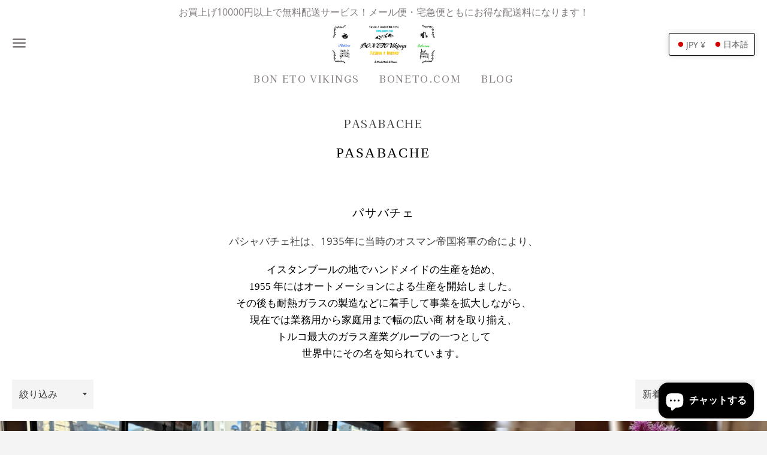

--- FILE ---
content_type: text/html; charset=utf-8
request_url: https://bon-eto-vikings.myshopify.com/collections/kitchen-pasabache
body_size: 51068
content:
<!doctype html>
<html class="no-js" lang="ja">
<head>
  <meta name="google-site-verification" content="IV7BPLESttSpBdxSWN1s4zlr4HIcuHkGQYmE3wLG59w" />
  <meta charset="utf-8">
  <meta http-equiv="X-UA-Compatible" content="IE=edge">
  <meta name="viewport" content="width=device-width,initial-scale=1">
  <meta name="google-site-verification=88TA_TPwKli-AUR59V0HkyX9Olu5Di6ezmFHbolzOng">
  <meta name="facebook-domain-verification" content="oe0qfs3ej4hwhv3v6qbtt4uxlwqp2n" />

  <meta name="theme-color" content="#ffffff">

  
    <link rel="shortcut icon" href="//bon-eto-vikings.myshopify.com/cdn/shop/files/boneto_vikings_shopify_32x32.jpg?v=1613683654" type="image/png" />
  

  <link rel="canonical" href="https://bon-eto-vikings.myshopify.com/collections/kitchen-pasabache">

  <title>
  Pasabache &ndash; BON ETO vikings 
  </title>

  
    <meta name="description" content="Pasabache パサバチェ パシャバチェ社は、1935年に当時のオスマン帝国将軍の命により、 イスタンブールの地でハンドメイドの生産を始め、 1955 年にはオートメーションによる生産を開始しました。 その後も耐熱ガラスの製造などに着手して事業を拡大しながら、 現在では業務用から家庭用まで幅の広い商 材を取り揃え、 トルコ最大のガラス産業グループの一つとして 世界中にその名を知られています。">
  

  <!-- /snippets/social-meta-tags.liquid -->




<meta property="og:site_name" content="BON ETO vikings ">
<meta property="og:url" content="https://bon-eto-vikings.myshopify.com/collections/kitchen-pasabache">
<meta property="og:title" content="Pasabache">
<meta property="og:type" content="product.group">
<meta property="og:description" content="Pasabache パサバチェ パシャバチェ社は、1935年に当時のオスマン帝国将軍の命により、 イスタンブールの地でハンドメイドの生産を始め、 1955 年にはオートメーションによる生産を開始しました。 その後も耐熱ガラスの製造などに着手して事業を拡大しながら、 現在では業務用から家庭用まで幅の広い商 材を取り揃え、 トルコ最大のガラス産業グループの一つとして 世界中にその名を知られています。">

<meta property="og:image" content="http://bon-eto-vikings.myshopify.com/cdn/shop/collections/pasabache_boneto_1200x1200.jpg?v=1610110084">
<meta property="og:image:secure_url" content="https://bon-eto-vikings.myshopify.com/cdn/shop/collections/pasabache_boneto_1200x1200.jpg?v=1610110084">


  <meta name="twitter:site" content="@BonVikings">

<meta name="twitter:card" content="summary_large_image">
<meta name="twitter:title" content="Pasabache">
<meta name="twitter:description" content="Pasabache パサバチェ パシャバチェ社は、1935年に当時のオスマン帝国将軍の命により、 イスタンブールの地でハンドメイドの生産を始め、 1955 年にはオートメーションによる生産を開始しました。 その後も耐熱ガラスの製造などに着手して事業を拡大しながら、 現在では業務用から家庭用まで幅の広い商 材を取り揃え、 トルコ最大のガラス産業グループの一つとして 世界中にその名を知られています。">


  <link href="//bon-eto-vikings.myshopify.com/cdn/shop/t/8/assets/theme.scss.css?v=8587634899290217551761188021" rel="stylesheet" type="text/css" media="all" />

  <script>
    window.theme = window.theme || {};
    theme.strings = {
      cartEmpty: "カート内に商品がありません。",
      savingHtml: "[savings]を節約しました",
      addToCart: "カートに追加する",
      soldOut: "売り切れ",
      unavailable: "お取り扱いできません",
      addressError: "住所を調べる際にエラーが発生しました",
      addressNoResults: "その住所は見つかりませんでした",
      addressQueryLimit: "Google APIの使用量の制限を超えました。\u003ca href=\"https:\/\/developers.google.com\/maps\/premium\/usage-limits\"\u003eプレミアムプラン\u003c\/a\u003eへのアップグレードをご検討ください。",
      authError: "あなたのGoogle Mapsのアカウント認証で問題が発生しました。"
    };
    theme.settings = {
      cartType: "drawer",
      moneyFormat: "¥{{amount_no_decimals}}"
    };
  </script>

  <script src="//bon-eto-vikings.myshopify.com/cdn/shop/t/8/assets/lazysizes.min.js?v=155223123402716617051606646330" async="async"></script>

  

  <script src="//bon-eto-vikings.myshopify.com/cdn/shop/t/8/assets/vendor.js?v=141188699437036237251606646332" defer="defer"></script>

  <script src="//bon-eto-vikings.myshopify.com/cdn/shopifycloud/storefront/assets/themes_support/option_selection-b017cd28.js" defer="defer"></script>

  <script src="//bon-eto-vikings.myshopify.com/cdn/shop/t/8/assets/theme.js?v=173288889654220278801606646342" defer="defer"></script>

  <script>window.performance && window.performance.mark && window.performance.mark('shopify.content_for_header.start');</script><meta name="google-site-verification" content="SjTmO2UulNNu6kITwtSCcad3tW2v6BO2-GddzNejQsM">
<meta name="facebook-domain-verification" content="oe0qfs3ej4hwhv3v6qbtt4uxlwqp2n">
<meta id="shopify-digital-wallet" name="shopify-digital-wallet" content="/32541868172/digital_wallets/dialog">
<meta name="shopify-checkout-api-token" content="61e9e41588138702cba89d811b31fa86">
<meta id="in-context-paypal-metadata" data-shop-id="32541868172" data-venmo-supported="false" data-environment="production" data-locale="ja_JP" data-paypal-v4="true" data-currency="JPY">
<link rel="alternate" type="application/atom+xml" title="Feed" href="/collections/kitchen-pasabache.atom" />
<link rel="alternate" hreflang="x-default" href="https://bon-eto-vikings.myshopify.com/collections/kitchen-pasabache">
<link rel="alternate" hreflang="ja" href="https://bon-eto-vikings.myshopify.com/collections/kitchen-pasabache">
<link rel="alternate" hreflang="en" href="https://bon-eto-vikings.myshopify.com/en/collections/kitchen-pasabache">
<link rel="alternate" hreflang="ja-CN" href="https://bon-eto-vikings.myshopify.com/ja-cn/collections/kitchen-pasabache">
<link rel="alternate" hreflang="en-CN" href="https://bon-eto-vikings.myshopify.com/en-cn/collections/kitchen-pasabache">
<link rel="alternate" hreflang="ja-TW" href="https://bon-eto-vikings.myshopify.com/ja-tw/collections/kitchen-pasabache">
<link rel="alternate" hreflang="en-TW" href="https://bon-eto-vikings.myshopify.com/en-tw/collections/kitchen-pasabache">
<link rel="alternate" type="application/json+oembed" href="https://bon-eto-vikings.myshopify.com/collections/kitchen-pasabache.oembed">
<script async="async" src="/checkouts/internal/preloads.js?locale=ja-JP"></script>
<link rel="preconnect" href="https://shop.app" crossorigin="anonymous">
<script async="async" src="https://shop.app/checkouts/internal/preloads.js?locale=ja-JP&shop_id=32541868172" crossorigin="anonymous"></script>
<script id="apple-pay-shop-capabilities" type="application/json">{"shopId":32541868172,"countryCode":"JP","currencyCode":"JPY","merchantCapabilities":["supports3DS"],"merchantId":"gid:\/\/shopify\/Shop\/32541868172","merchantName":"BON ETO vikings ","requiredBillingContactFields":["postalAddress","email","phone"],"requiredShippingContactFields":["postalAddress","email","phone"],"shippingType":"shipping","supportedNetworks":["visa","masterCard","amex","jcb","discover"],"total":{"type":"pending","label":"BON ETO vikings ","amount":"1.00"},"shopifyPaymentsEnabled":true,"supportsSubscriptions":true}</script>
<script id="shopify-features" type="application/json">{"accessToken":"61e9e41588138702cba89d811b31fa86","betas":["rich-media-storefront-analytics"],"domain":"bon-eto-vikings.myshopify.com","predictiveSearch":false,"shopId":32541868172,"locale":"ja"}</script>
<script>var Shopify = Shopify || {};
Shopify.shop = "bon-eto-vikings.myshopify.com";
Shopify.locale = "ja";
Shopify.currency = {"active":"JPY","rate":"1.0"};
Shopify.country = "JP";
Shopify.theme = {"name":"Boundless","id":97504723084,"schema_name":"Boundless","schema_version":"10.2.0","theme_store_id":766,"role":"main"};
Shopify.theme.handle = "null";
Shopify.theme.style = {"id":null,"handle":null};
Shopify.cdnHost = "bon-eto-vikings.myshopify.com/cdn";
Shopify.routes = Shopify.routes || {};
Shopify.routes.root = "/";</script>
<script type="module">!function(o){(o.Shopify=o.Shopify||{}).modules=!0}(window);</script>
<script>!function(o){function n(){var o=[];function n(){o.push(Array.prototype.slice.apply(arguments))}return n.q=o,n}var t=o.Shopify=o.Shopify||{};t.loadFeatures=n(),t.autoloadFeatures=n()}(window);</script>
<script>
  window.ShopifyPay = window.ShopifyPay || {};
  window.ShopifyPay.apiHost = "shop.app\/pay";
  window.ShopifyPay.redirectState = null;
</script>
<script id="shop-js-analytics" type="application/json">{"pageType":"collection"}</script>
<script defer="defer" async type="module" src="//bon-eto-vikings.myshopify.com/cdn/shopifycloud/shop-js/modules/v2/client.init-shop-cart-sync_CHE6QNUr.ja.esm.js"></script>
<script defer="defer" async type="module" src="//bon-eto-vikings.myshopify.com/cdn/shopifycloud/shop-js/modules/v2/chunk.common_D98kRh4-.esm.js"></script>
<script defer="defer" async type="module" src="//bon-eto-vikings.myshopify.com/cdn/shopifycloud/shop-js/modules/v2/chunk.modal_BNwoMci-.esm.js"></script>
<script type="module">
  await import("//bon-eto-vikings.myshopify.com/cdn/shopifycloud/shop-js/modules/v2/client.init-shop-cart-sync_CHE6QNUr.ja.esm.js");
await import("//bon-eto-vikings.myshopify.com/cdn/shopifycloud/shop-js/modules/v2/chunk.common_D98kRh4-.esm.js");
await import("//bon-eto-vikings.myshopify.com/cdn/shopifycloud/shop-js/modules/v2/chunk.modal_BNwoMci-.esm.js");

  window.Shopify.SignInWithShop?.initShopCartSync?.({"fedCMEnabled":true,"windoidEnabled":true});

</script>
<script>
  window.Shopify = window.Shopify || {};
  if (!window.Shopify.featureAssets) window.Shopify.featureAssets = {};
  window.Shopify.featureAssets['shop-js'] = {"shop-cart-sync":["modules/v2/client.shop-cart-sync_Fn6E0AvD.ja.esm.js","modules/v2/chunk.common_D98kRh4-.esm.js","modules/v2/chunk.modal_BNwoMci-.esm.js"],"init-fed-cm":["modules/v2/client.init-fed-cm_sYFpctDP.ja.esm.js","modules/v2/chunk.common_D98kRh4-.esm.js","modules/v2/chunk.modal_BNwoMci-.esm.js"],"shop-toast-manager":["modules/v2/client.shop-toast-manager_Cm6TtnXd.ja.esm.js","modules/v2/chunk.common_D98kRh4-.esm.js","modules/v2/chunk.modal_BNwoMci-.esm.js"],"init-shop-cart-sync":["modules/v2/client.init-shop-cart-sync_CHE6QNUr.ja.esm.js","modules/v2/chunk.common_D98kRh4-.esm.js","modules/v2/chunk.modal_BNwoMci-.esm.js"],"shop-button":["modules/v2/client.shop-button_CZ95wHjv.ja.esm.js","modules/v2/chunk.common_D98kRh4-.esm.js","modules/v2/chunk.modal_BNwoMci-.esm.js"],"init-windoid":["modules/v2/client.init-windoid_BTB72QS9.ja.esm.js","modules/v2/chunk.common_D98kRh4-.esm.js","modules/v2/chunk.modal_BNwoMci-.esm.js"],"shop-cash-offers":["modules/v2/client.shop-cash-offers_BFHBnhKY.ja.esm.js","modules/v2/chunk.common_D98kRh4-.esm.js","modules/v2/chunk.modal_BNwoMci-.esm.js"],"pay-button":["modules/v2/client.pay-button_DTH50Rzq.ja.esm.js","modules/v2/chunk.common_D98kRh4-.esm.js","modules/v2/chunk.modal_BNwoMci-.esm.js"],"init-customer-accounts":["modules/v2/client.init-customer-accounts_BUGn0cIS.ja.esm.js","modules/v2/client.shop-login-button_B-yi3nMN.ja.esm.js","modules/v2/chunk.common_D98kRh4-.esm.js","modules/v2/chunk.modal_BNwoMci-.esm.js"],"avatar":["modules/v2/client.avatar_BTnouDA3.ja.esm.js"],"checkout-modal":["modules/v2/client.checkout-modal_B9SXRRFG.ja.esm.js","modules/v2/chunk.common_D98kRh4-.esm.js","modules/v2/chunk.modal_BNwoMci-.esm.js"],"init-shop-for-new-customer-accounts":["modules/v2/client.init-shop-for-new-customer-accounts_CoX20XDP.ja.esm.js","modules/v2/client.shop-login-button_B-yi3nMN.ja.esm.js","modules/v2/chunk.common_D98kRh4-.esm.js","modules/v2/chunk.modal_BNwoMci-.esm.js"],"init-customer-accounts-sign-up":["modules/v2/client.init-customer-accounts-sign-up_CSeMJfz-.ja.esm.js","modules/v2/client.shop-login-button_B-yi3nMN.ja.esm.js","modules/v2/chunk.common_D98kRh4-.esm.js","modules/v2/chunk.modal_BNwoMci-.esm.js"],"init-shop-email-lookup-coordinator":["modules/v2/client.init-shop-email-lookup-coordinator_DazyVOqY.ja.esm.js","modules/v2/chunk.common_D98kRh4-.esm.js","modules/v2/chunk.modal_BNwoMci-.esm.js"],"shop-follow-button":["modules/v2/client.shop-follow-button_DjSWKMco.ja.esm.js","modules/v2/chunk.common_D98kRh4-.esm.js","modules/v2/chunk.modal_BNwoMci-.esm.js"],"shop-login-button":["modules/v2/client.shop-login-button_B-yi3nMN.ja.esm.js","modules/v2/chunk.common_D98kRh4-.esm.js","modules/v2/chunk.modal_BNwoMci-.esm.js"],"shop-login":["modules/v2/client.shop-login_BdZnYXk6.ja.esm.js","modules/v2/chunk.common_D98kRh4-.esm.js","modules/v2/chunk.modal_BNwoMci-.esm.js"],"lead-capture":["modules/v2/client.lead-capture_emq1eXKF.ja.esm.js","modules/v2/chunk.common_D98kRh4-.esm.js","modules/v2/chunk.modal_BNwoMci-.esm.js"],"payment-terms":["modules/v2/client.payment-terms_CeWs54sX.ja.esm.js","modules/v2/chunk.common_D98kRh4-.esm.js","modules/v2/chunk.modal_BNwoMci-.esm.js"]};
</script>
<script>(function() {
  var isLoaded = false;
  function asyncLoad() {
    if (isLoaded) return;
    isLoaded = true;
    var urls = ["https:\/\/d10lpsik1i8c69.cloudfront.net\/w.js?shop=bon-eto-vikings.myshopify.com","https:\/\/cdn.nfcube.com\/instafeed-060bde96d0bcfaaaa2ee0c164d2783f1.js?shop=bon-eto-vikings.myshopify.com","https:\/\/cdn.autoketing.org\/sdk-cdn\/sales-pop\/dist\/sales-pop-embed.js?t=1614631520629510352\u0026shop=bon-eto-vikings.myshopify.com","https:\/\/cdn.shopify.com\/s\/files\/1\/0184\/4255\/1360\/files\/pinit.min.js?v=1612799889\u0026shop=bon-eto-vikings.myshopify.com","https:\/\/a.mailmunch.co\/widgets\/site-903211-e074a4e7a2d9247e8bebdc253d954ad820d75883.js?shop=bon-eto-vikings.myshopify.com","https:\/\/cdn.opinew.com\/js\/opinew-active.js?shop=bon-eto-vikings.myshopify.com","https:\/\/static.klaviyo.com\/onsite\/js\/Uedmuw\/klaviyo.js?company_id=Uedmuw\u0026shop=bon-eto-vikings.myshopify.com"];
    for (var i = 0; i < urls.length; i++) {
      var s = document.createElement('script');
      s.type = 'text/javascript';
      s.async = true;
      s.src = urls[i];
      var x = document.getElementsByTagName('script')[0];
      x.parentNode.insertBefore(s, x);
    }
  };
  if(window.attachEvent) {
    window.attachEvent('onload', asyncLoad);
  } else {
    window.addEventListener('load', asyncLoad, false);
  }
})();</script>
<script id="__st">var __st={"a":32541868172,"offset":32400,"reqid":"8d3e85a3-c2e6-4ae3-9bd9-cd575f7607e2-1769675823","pageurl":"bon-eto-vikings.myshopify.com\/collections\/kitchen-pasabache","u":"3a50dd83f5b3","p":"collection","rtyp":"collection","rid":189024108684};</script>
<script>window.ShopifyPaypalV4VisibilityTracking = true;</script>
<script id="captcha-bootstrap">!function(){'use strict';const t='contact',e='account',n='new_comment',o=[[t,t],['blogs',n],['comments',n],[t,'customer']],c=[[e,'customer_login'],[e,'guest_login'],[e,'recover_customer_password'],[e,'create_customer']],r=t=>t.map((([t,e])=>`form[action*='/${t}']:not([data-nocaptcha='true']) input[name='form_type'][value='${e}']`)).join(','),a=t=>()=>t?[...document.querySelectorAll(t)].map((t=>t.form)):[];function s(){const t=[...o],e=r(t);return a(e)}const i='password',u='form_key',d=['recaptcha-v3-token','g-recaptcha-response','h-captcha-response',i],f=()=>{try{return window.sessionStorage}catch{return}},m='__shopify_v',_=t=>t.elements[u];function p(t,e,n=!1){try{const o=window.sessionStorage,c=JSON.parse(o.getItem(e)),{data:r}=function(t){const{data:e,action:n}=t;return t[m]||n?{data:e,action:n}:{data:t,action:n}}(c);for(const[e,n]of Object.entries(r))t.elements[e]&&(t.elements[e].value=n);n&&o.removeItem(e)}catch(o){console.error('form repopulation failed',{error:o})}}const l='form_type',E='cptcha';function T(t){t.dataset[E]=!0}const w=window,h=w.document,L='Shopify',v='ce_forms',y='captcha';let A=!1;((t,e)=>{const n=(g='f06e6c50-85a8-45c8-87d0-21a2b65856fe',I='https://cdn.shopify.com/shopifycloud/storefront-forms-hcaptcha/ce_storefront_forms_captcha_hcaptcha.v1.5.2.iife.js',D={infoText:'hCaptchaによる保護',privacyText:'プライバシー',termsText:'利用規約'},(t,e,n)=>{const o=w[L][v],c=o.bindForm;if(c)return c(t,g,e,D).then(n);var r;o.q.push([[t,g,e,D],n]),r=I,A||(h.body.append(Object.assign(h.createElement('script'),{id:'captcha-provider',async:!0,src:r})),A=!0)});var g,I,D;w[L]=w[L]||{},w[L][v]=w[L][v]||{},w[L][v].q=[],w[L][y]=w[L][y]||{},w[L][y].protect=function(t,e){n(t,void 0,e),T(t)},Object.freeze(w[L][y]),function(t,e,n,w,h,L){const[v,y,A,g]=function(t,e,n){const i=e?o:[],u=t?c:[],d=[...i,...u],f=r(d),m=r(i),_=r(d.filter((([t,e])=>n.includes(e))));return[a(f),a(m),a(_),s()]}(w,h,L),I=t=>{const e=t.target;return e instanceof HTMLFormElement?e:e&&e.form},D=t=>v().includes(t);t.addEventListener('submit',(t=>{const e=I(t);if(!e)return;const n=D(e)&&!e.dataset.hcaptchaBound&&!e.dataset.recaptchaBound,o=_(e),c=g().includes(e)&&(!o||!o.value);(n||c)&&t.preventDefault(),c&&!n&&(function(t){try{if(!f())return;!function(t){const e=f();if(!e)return;const n=_(t);if(!n)return;const o=n.value;o&&e.removeItem(o)}(t);const e=Array.from(Array(32),(()=>Math.random().toString(36)[2])).join('');!function(t,e){_(t)||t.append(Object.assign(document.createElement('input'),{type:'hidden',name:u})),t.elements[u].value=e}(t,e),function(t,e){const n=f();if(!n)return;const o=[...t.querySelectorAll(`input[type='${i}']`)].map((({name:t})=>t)),c=[...d,...o],r={};for(const[a,s]of new FormData(t).entries())c.includes(a)||(r[a]=s);n.setItem(e,JSON.stringify({[m]:1,action:t.action,data:r}))}(t,e)}catch(e){console.error('failed to persist form',e)}}(e),e.submit())}));const S=(t,e)=>{t&&!t.dataset[E]&&(n(t,e.some((e=>e===t))),T(t))};for(const o of['focusin','change'])t.addEventListener(o,(t=>{const e=I(t);D(e)&&S(e,y())}));const B=e.get('form_key'),M=e.get(l),P=B&&M;t.addEventListener('DOMContentLoaded',(()=>{const t=y();if(P)for(const e of t)e.elements[l].value===M&&p(e,B);[...new Set([...A(),...v().filter((t=>'true'===t.dataset.shopifyCaptcha))])].forEach((e=>S(e,t)))}))}(h,new URLSearchParams(w.location.search),n,t,e,['guest_login'])})(!0,!0)}();</script>
<script integrity="sha256-4kQ18oKyAcykRKYeNunJcIwy7WH5gtpwJnB7kiuLZ1E=" data-source-attribution="shopify.loadfeatures" defer="defer" src="//bon-eto-vikings.myshopify.com/cdn/shopifycloud/storefront/assets/storefront/load_feature-a0a9edcb.js" crossorigin="anonymous"></script>
<script crossorigin="anonymous" defer="defer" src="//bon-eto-vikings.myshopify.com/cdn/shopifycloud/storefront/assets/shopify_pay/storefront-65b4c6d7.js?v=20250812"></script>
<script data-source-attribution="shopify.dynamic_checkout.dynamic.init">var Shopify=Shopify||{};Shopify.PaymentButton=Shopify.PaymentButton||{isStorefrontPortableWallets:!0,init:function(){window.Shopify.PaymentButton.init=function(){};var t=document.createElement("script");t.src="https://bon-eto-vikings.myshopify.com/cdn/shopifycloud/portable-wallets/latest/portable-wallets.ja.js",t.type="module",document.head.appendChild(t)}};
</script>
<script data-source-attribution="shopify.dynamic_checkout.buyer_consent">
  function portableWalletsHideBuyerConsent(e){var t=document.getElementById("shopify-buyer-consent"),n=document.getElementById("shopify-subscription-policy-button");t&&n&&(t.classList.add("hidden"),t.setAttribute("aria-hidden","true"),n.removeEventListener("click",e))}function portableWalletsShowBuyerConsent(e){var t=document.getElementById("shopify-buyer-consent"),n=document.getElementById("shopify-subscription-policy-button");t&&n&&(t.classList.remove("hidden"),t.removeAttribute("aria-hidden"),n.addEventListener("click",e))}window.Shopify?.PaymentButton&&(window.Shopify.PaymentButton.hideBuyerConsent=portableWalletsHideBuyerConsent,window.Shopify.PaymentButton.showBuyerConsent=portableWalletsShowBuyerConsent);
</script>
<script data-source-attribution="shopify.dynamic_checkout.cart.bootstrap">document.addEventListener("DOMContentLoaded",(function(){function t(){return document.querySelector("shopify-accelerated-checkout-cart, shopify-accelerated-checkout")}if(t())Shopify.PaymentButton.init();else{new MutationObserver((function(e,n){t()&&(Shopify.PaymentButton.init(),n.disconnect())})).observe(document.body,{childList:!0,subtree:!0})}}));
</script>
<link id="shopify-accelerated-checkout-styles" rel="stylesheet" media="screen" href="https://bon-eto-vikings.myshopify.com/cdn/shopifycloud/portable-wallets/latest/accelerated-checkout-backwards-compat.css" crossorigin="anonymous">
<style id="shopify-accelerated-checkout-cart">
        #shopify-buyer-consent {
  margin-top: 1em;
  display: inline-block;
  width: 100%;
}

#shopify-buyer-consent.hidden {
  display: none;
}

#shopify-subscription-policy-button {
  background: none;
  border: none;
  padding: 0;
  text-decoration: underline;
  font-size: inherit;
  cursor: pointer;
}

#shopify-subscription-policy-button::before {
  box-shadow: none;
}

      </style>

<script>window.performance && window.performance.mark && window.performance.mark('shopify.content_for_header.end');</script>


    
    

<link rel="preload" href="https://cdn.opinew.com/styles/opw-icons/style.css" as="style" onload="this.onload=null;this.rel='stylesheet'">
    <noscript><link rel="stylesheet" href="https://cdn.opinew.com/styles/opw-icons/style.css"></noscript>
<style id='opinew_product_plugin_css'>
    .stars-color {
        color:#FFC617;
    }
    .opinew-stars-plugin-link {
        cursor: pointer;
    }
    
    .opw-widget-wrapper-default {
        max-width: 1200px;
        margin: 0 auto;
    }
    
            #opinew-stars-plugin-product {
                text-align:left;
            }
            
            .opinew-stars-plugin-product-list {
                text-align:left;
            }
            
        
        .opinew-stars-plugin-product-list {
            display:none;
        }
        #opinew-stars-plugin-product {
            display:none;
        }
         .opinew-star-plugin-inside i.opw-noci:empty{display:inherit!important}#opinew_all_reviews_plugin_app:empty,#opinew_badge_plugin_app:empty,#opinew_carousel_plugin_app:empty,#opinew_product_floating_widget:empty,#opinew_product_plugin_app:empty,#opinew_review_request_app:empty,.opinew-all-reviews-plugin-dynamic:empty,.opinew-badge-plugin-dynamic:empty,.opinew-carousel-plugin-dynamic:empty,.opinew-product-plugin-dynamic:empty,.opinew-review-request-dynamic:empty,.opw-dynamic-stars-collection:empty,.opw-dynamic-stars:empty{display:block!important} </style>
<meta id='opinew_config_container'  data-opwconfig='{&quot;server_url&quot;: &quot;https://api.opinew.com&quot;, &quot;shop&quot;: {&quot;id&quot;: 27125, &quot;name&quot;: &quot;BON ETO vikings &quot;, &quot;public_api_key&quot;: &quot;SLUVGLW4O4VSOVZVRW8S&quot;, &quot;logo_url&quot;: null}, &quot;permissions&quot;: {&quot;no_branding&quot;: false, &quot;up_to3_photos&quot;: false, &quot;up_to5_photos&quot;: false, &quot;q_and_a&quot;: false, &quot;video_reviews&quot;: false, &quot;optimised_images&quot;: false, &quot;link_shops_single&quot;: false, &quot;link_shops_double&quot;: false, &quot;link_shops_unlimited&quot;: false, &quot;bazaarvoice_integration&quot;: false}, &quot;review_publishing&quot;: &quot;email&quot;, &quot;badge_shop_reviews_link&quot;: &quot;http://api.opinew.com/shop-reviews/27125&quot;, &quot;stars_color_product_and_collections&quot;: &quot;#FFC617&quot;, &quot;theme_transparent_color&quot;: &quot;initial&quot;, &quot;navbar_color&quot;: &quot;#000000&quot;, &quot;questions_and_answers_active&quot;: false, &quot;number_reviews_per_page&quot;: 8, &quot;show_customer_images_section&quot;: true, &quot;display_stars_if_no_reviews&quot;: true, &quot;stars_alignment_product_page&quot;: &quot;left&quot;, &quot;stars_alignment_product_page_mobile&quot;: &quot;center&quot;, &quot;stars_alignment_collections&quot;: &quot;left&quot;, &quot;stars_alignment_collections_mobile&quot;: &quot;center&quot;, &quot;badge_stars_color&quot;: &quot;#ffc617&quot;, &quot;badge_border_color&quot;: &quot;#dae1e7&quot;, &quot;badge_background_color&quot;: &quot;#ffffff&quot;, &quot;badge_text_color&quot;: &quot;#3C3C3C&quot;, &quot;badge_secondary_text_color&quot;: &quot;#606f7b&quot;, &quot;carousel_theme_style&quot;: &quot;card&quot;, &quot;carousel_stars_color&quot;: &quot;#FFC617&quot;, &quot;carousel_border_color&quot;: &quot;#c5c5c5&quot;, &quot;carousel_background_color&quot;: &quot;#ffffff00&quot;, &quot;carousel_controls_color&quot;: &quot;#5a5a5a&quot;, &quot;carousel_verified_badge_color&quot;: &quot;#38c172&quot;, &quot;carousel_text_color&quot;: &quot;#3d4852&quot;, &quot;carousel_secondary_text_color&quot;: &quot;#606f7b&quot;, &quot;carousel_product_name_color&quot;: &quot;#3d4852&quot;, &quot;carousel_widget_show_dates&quot;: true, &quot;carousel_border_active&quot;: false, &quot;carousel_auto_scroll&quot;: false, &quot;carousel_show_product_name&quot;: false, &quot;carousel_featured_reviews&quot;: [], &quot;display_widget_if_no_reviews&quot;: true, &quot;show_country_and_foreign_reviews&quot;: false, &quot;show_full_customer_names&quot;: false, &quot;custom_header_url&quot;: null, &quot;custom_card_url&quot;: null, &quot;custom_gallery_url&quot;: null, &quot;default_sorting&quot;: &quot;recent&quot;, &quot;enable_widget_review_search&quot;: false, &quot;center_stars_mobile&quot;: false, &quot;center_stars_mobile_breakpoint&quot;: &quot;1000px&quot;, &quot;ab_test_active&quot;: null, &quot;request_form_stars_color&quot;: &quot;#FFC617&quot;, &quot;request_form_image_url&quot;: null, &quot;request_form_custom_css&quot;: null, &quot;request_form_show_ratings&quot;: null, &quot;request_form_display_shop_logo&quot;: null, &quot;request_form_display_product_image&quot;: null, &quot;request_form_progress_type&quot;: null, &quot;request_form_btn_color&quot;: &quot;#2f70ee&quot;, &quot;request_form_progress_bar_color&quot;: &quot;#2f70ee&quot;, &quot;request_form_background_color&quot;: &quot;#DCEBFC&quot;, &quot;request_form_card_background&quot;: &quot;#FFFFFF&quot;, &quot;can_display_photos&quot;: true, &quot;background_color&quot;: &quot;#ffffff00&quot;, &quot;buttons_color&quot;: &quot;#FFC617&quot;, &quot;display_floating_widget&quot;: false, &quot;display_review_source&quot;: false, &quot;new_widget_version&quot;: false, &quot;shop_widgets_updated&quot;: true, &quot;stars_color&quot;: &quot;#FFC617&quot;, &quot;widget_top_section_style&quot;: &quot;default&quot;, &quot;widget_theme_style&quot;: &quot;card&quot;, &quot;reviews_card_border_color&quot;: &quot;#c5c5c5&quot;, &quot;reviews_card_border_active&quot;: false, &quot;star_bars_width&quot;: &quot;300px&quot;, &quot;star_bars_width_auto&quot;: true, &quot;number_review_columns&quot;: 2, &quot;preferred_language&quot;: &quot;ja&quot;, &quot;preferred_date_format&quot;: &quot;dd/MM/yyyy&quot;, &quot;text_color&quot;: &quot;#3d4852&quot;, &quot;secondary_text_color&quot;: &quot;#606f7b&quot;, &quot;floating_widget_button_background_color&quot;: &quot;#000000&quot;, &quot;floating_widget_button_text_color&quot;: &quot;#ffffff&quot;, &quot;floating_widget_button_position&quot;: &quot;left&quot;, &quot;navbar_text_color&quot;: &quot;#3d4852&quot;, &quot;pagination_color&quot;: &quot;#000000&quot;, &quot;verified_badge_color&quot;: &quot;#38c172&quot;, &quot;widget_show_dates&quot;: true, &quot;show_review_images&quot;: true, &quot;review_image_max_height&quot;: &quot;450px&quot;, &quot;show_large_review_image&quot;: true, &quot;show_star_bars&quot;: true, &quot;fonts&quot;: {&quot;reviews_card_main_font_size&quot;: &quot;1rem&quot;, &quot;reviews_card_secondary_font_size&quot;: &quot;1rem&quot;, &quot;form_headings_font_size&quot;: &quot;0.875rem&quot;, &quot;form_input_font_size&quot;: &quot;1.125rem&quot;, &quot;paginator_font_size&quot;: &quot;1.125rem&quot;, &quot;badge_average_score&quot;: &quot;2rem&quot;, &quot;badge_primary&quot;: &quot;1.25rem&quot;, &quot;badge_secondary&quot;: &quot;1rem&quot;, &quot;carousel_primary&quot;: &quot;1rem&quot;, &quot;carousel_secondary&quot;: &quot;1rem&quot;, &quot;star_summary_overall_score_font_size&quot;: &quot;2.25rem&quot;, &quot;star_summary_progress_bars_font_size&quot;: &quot;1.125rem&quot;, &quot;navbar_reviews_title_font_size&quot;: &quot;1.25rem&quot;, &quot;navbar_buttons_font_size&quot;: &quot;1.125rem&quot;, &quot;star_summary_reviewsnum_font_size&quot;: &quot;1.5rem&quot;, &quot;filters_font_size&quot;: &quot;1rem&quot;, &quot;form_post_font_size&quot;: &quot;2.25rem&quot;, &quot;qna_title_font_size&quot;: &quot;1.5rem&quot;}}' >
<script> 
  var OPW_PUBLIC_KEY = "SLUVGLW4O4VSOVZVRW8S";
  var OPW_API_ENDPOINT = "https://api.opinew.com";
  var OPW_CHECKER_ENDPOINT = "https://shop-status.opinew.cloud";
  var OPW_BACKEND_VERSION = "25.41.1-0-ge32fade58";
</script>
<script src="https://cdn.opinew.com/shop-widgets/static/js/index.8ffabcca.js" defer></script>


<!-- BeginConsistentCartAddon -->  <script>    Shopify.customer_logged_in = false ;  Shopify.customer_email = "" ;  Shopify.log_uuids = true;    </script>  <!-- EndConsistentCartAddon -->
  <!-- "snippets/judgeme_core.liquid" was not rendered, the associated app was uninstalled -->
<!-- BEGIN app block: shopify://apps/t-lab-ai-language-translate/blocks/language_switcher/b5b83690-efd4-434d-8c6a-a5cef4019faf --><!-- BEGIN app snippet: switcher_styling -->

<link href="//cdn.shopify.com/extensions/019bb762-7264-7b99-8d86-32684349d784/content-translation-297/assets/advanced-switcher.css" rel="stylesheet" type="text/css" media="all" />

<style>
  .tl-switcher-container.tl-custom-position {
    border-width: 1px;
    border-style: solid;
    border-color: #000000;
    background-color: #ffffff;
  }

  .tl-custom-position.top-right {
    top: 55px;
    right: 20px;
    bottom: auto;
    left: auto;
  }

  .tl-custom-position.top-left {
    top: 55px;
    right: auto;
    bottom: auto;
    left: 20px;
  }

  .tl-custom-position.bottom-left {
    position: fixed;
    top: auto;
    right: auto;
    bottom: 20px;
    left: 20px;
  }

  .tl-custom-position.bottom-right {
    position: fixed;
    top: auto;
    right: 20px;
    bottom: 20px;
    left: auto;
  }

  .tl-custom-position > div {
    font-size: 14px;
    color: #5c5c5c;
  }

  .tl-custom-position .tl-label {
    color: #5c5c5c;
  }

  .tl-dropdown,
  .tl-overlay,
  .tl-options {
    display: none;
  }

  .tl-dropdown.bottom-right,
  .tl-dropdown.bottom-left {
    bottom: 100%;
    top: auto;
  }

  .tl-dropdown.top-right,
  .tl-dropdown.bottom-right {
    right: 0;
    left: auto;
  }

  .tl-options.bottom-right,
  .tl-options.bottom-left {
    bottom: 100%;
    top: auto;
  }

  .tl-options.top-right,
  .tl-options.bottom-right {
    right: 0;
    left: auto;
  }

  div:not(.tl-inner) > .tl-switcher .tl-select,
  div.tl-selections {
    border-width: 0px;
  }

  

  
</style>
<!-- END app snippet -->

<script type="text/template" id="tl-switcher-template">
  <div class="tl-switcher-container hidden top-right">
    
        <div class="tl-wrapper">
          <div class="tl-selections">
            
              <div class="tl-selection tl-currency">
                
                  
                  <img
                    class="tl-flag"
                    loading="lazy"
                    width="20"
                    height="18"
                    alt="Main selection country flag for currency - Japanese Yen"
                    src="https://cdn.shopify.com/extensions/019bb762-7264-7b99-8d86-32684349d784/content-translation-297/assets/jp.svg"
                  >
                
                <span class="tl-label tl-code">JPY
                  ¥</span>
              </div>
              <div class="tl-selection tl-language">
                
                  <img
                    class="tl-flag"
                    loading="lazy"
                    width="20"
                    height="18"
                    alt="Main selection country flag for language - 日本語"
                    src="https://cdn.shopify.com/extensions/019bb762-7264-7b99-8d86-32684349d784/content-translation-297/assets/jp.svg"
                  >
                
                
                    <span class="tl-label tl-name">日本語</span>
                  
              </div>
            
          </div>
          <div class="tl-dropdown top-right">
            <div class="tl-inner">
              <span class="tl-close-btn">
                <svg style="stroke: black; stroke-width: 4px; width: 24px;" class="icon icon-close" viewBox="0 0 64 64">
                  <path d="M19 17.61l27.12 27.13m0-27.12L19 44.74"></path>
                </svg>
              </span>

              <div class="tl-title">Currency</div>
              <!-- BEGIN app snippet: currency_region_form --><div class="tl-switcher">
  <form method="post" action="/localization" id="localization_form" accept-charset="UTF-8" class="shopify-localization-form" enctype="multipart/form-data"><input type="hidden" name="form_type" value="localization" /><input type="hidden" name="utf8" value="✓" /><input type="hidden" name="_method" value="put" /><input type="hidden" name="return_to" value="/collections/kitchen-pasabache" />
    <div class="tl-select tl-currency-select">
      
        
          
          <img
            class="tl-flag"
            loading="lazy"
            width="20"
            height="18"
            alt="Currency slector country flag for Japanese Yen"
            src="https://cdn.shopify.com/extensions/019bb762-7264-7b99-8d86-32684349d784/content-translation-297/assets/jp.svg"
          >
        
        <span class="tl-label">JPY
          ¥</span>
      
    </div>
    
    <ul class="tl-options top-right" role="list">
      
        
          
            
            <li class="tl-option" tabindex="-1" data-value="IS">
              
                
                <img
                  class="tl-flag"
                  loading="lazy"
                  width="20"
                  height="18"
                  alt="Currency dropdown option country flag for Japanese Yen"
                  src="https://cdn.shopify.com/extensions/019bb762-7264-7b99-8d86-32684349d784/content-translation-297/assets/jp.svg"
                >
              
              <span class="tl-label">JPY
                ¥</span>
            </li>
          
        
      
        
          
            
            <li class="tl-option" tabindex="-1" data-value="IE">
              
                
                <img
                  class="tl-flag"
                  loading="lazy"
                  width="20"
                  height="18"
                  alt="Currency dropdown option country flag for Euro"
                  src="https://cdn.shopify.com/extensions/019bb762-7264-7b99-8d86-32684349d784/content-translation-297/assets/eu.svg"
                >
              
              <span class="tl-label">EUR
                €</span>
            </li>
          
        
      
        
          
        
      
        
          
        
      
        
          
            
            <li class="tl-option" tabindex="-1" data-value="US">
              
                
                <img
                  class="tl-flag"
                  loading="lazy"
                  width="20"
                  height="18"
                  alt="Currency dropdown option country flag for United States Dollar"
                  src="https://cdn.shopify.com/extensions/019bb762-7264-7b99-8d86-32684349d784/content-translation-297/assets/us.svg"
                >
              
              <span class="tl-label">USD
                $</span>
            </li>
          
        
      
        
          
            
            <li class="tl-option" tabindex="-1" data-value="AE">
              
                
                <img
                  class="tl-flag"
                  loading="lazy"
                  width="20"
                  height="18"
                  alt="Currency dropdown option country flag for United Arab Emirates Dirham"
                  src="https://cdn.shopify.com/extensions/019bb762-7264-7b99-8d86-32684349d784/content-translation-297/assets/ae.svg"
                >
              
              <span class="tl-label">AED
                د.إ</span>
            </li>
          
        
      
        
          
        
      
        
          
        
      
        
          
        
      
        
          
        
      
        
          
        
      
        
          
        
      
        
          
        
      
        
          
        
      
        
          
        
      
        
          
        
      
        
          
        
      
        
          
        
      
        
          
        
      
        
          
        
      
        
          
            
            <li class="tl-option" tabindex="-1" data-value="IN">
              
                
                <img
                  class="tl-flag"
                  loading="lazy"
                  width="20"
                  height="18"
                  alt="Currency dropdown option country flag for Indian Rupee"
                  src="https://cdn.shopify.com/extensions/019bb762-7264-7b99-8d86-32684349d784/content-translation-297/assets/in.svg"
                >
              
              <span class="tl-label">INR
                ₹</span>
            </li>
          
        
      
        
          
            
            <li class="tl-option" tabindex="-1" data-value="ID">
              
                
                <img
                  class="tl-flag"
                  loading="lazy"
                  width="20"
                  height="18"
                  alt="Currency dropdown option country flag for Indonesian Rupiah"
                  src="https://cdn.shopify.com/extensions/019bb762-7264-7b99-8d86-32684349d784/content-translation-297/assets/id.svg"
                >
              
              <span class="tl-label">IDR
                Rp</span>
            </li>
          
        
      
        
          
        
      
        
          
        
      
        
          
        
      
        
          
        
      
        
          
        
      
        
          
        
      
        
          
        
      
        
          
        
      
        
          
        
      
        
          
        
      
        
          
        
      
        
          
        
      
        
          
        
      
        
          
        
      
        
          
        
      
        
          
        
      
        
          
            
            <li class="tl-option" tabindex="-1" data-value="AU">
              
                
                <img
                  class="tl-flag"
                  loading="lazy"
                  width="20"
                  height="18"
                  alt="Currency dropdown option country flag for Australian Dollar"
                  src="https://cdn.shopify.com/extensions/019bb762-7264-7b99-8d86-32684349d784/content-translation-297/assets/au.svg"
                >
              
              <span class="tl-label">AUD
                $</span>
            </li>
          
        
      
        
          
        
      
        
          
        
      
        
          
        
      
        
          
        
      
        
          
            
            <li class="tl-option" tabindex="-1" data-value="CA">
              
                
                <img
                  class="tl-flag"
                  loading="lazy"
                  width="20"
                  height="18"
                  alt="Currency dropdown option country flag for Canadian Dollar"
                  src="https://cdn.shopify.com/extensions/019bb762-7264-7b99-8d86-32684349d784/content-translation-297/assets/ca.svg"
                >
              
              <span class="tl-label">CAD
                $</span>
            </li>
          
        
      
        
          
        
      
        
          
        
      
        
          
        
      
        
          
        
      
        
          
        
      
        
          
        
      
        
          
        
      
        
          
        
      
        
          
        
      
        
          
        
      
        
          
        
      
        
          
        
      
        
          
        
      
        
          
        
      
        
          
        
      
        
          
        
      
        
          
        
      
        
          
        
      
        
          
        
      
        
          
        
      
        
          
        
      
        
          
        
      
        
          
        
      
        
          
        
      
        
          
        
      
        
          
        
      
        
          
        
      
        
          
        
      
        
          
        
      
        
          
        
      
        
          
        
      
        
          
        
      
        
          
        
      
        
          
            
            <li class="tl-option" tabindex="-1" data-value="SA">
              
                
                <img
                  class="tl-flag"
                  loading="lazy"
                  width="20"
                  height="18"
                  alt="Currency dropdown option country flag for Saudi Riyal"
                  src="https://cdn.shopify.com/extensions/019bb762-7264-7b99-8d86-32684349d784/content-translation-297/assets/sa.svg"
                >
              
              <span class="tl-label">SAR
                ر.س</span>
            </li>
          
        
      
        
          
        
      
        
          
        
      
        
          
        
      
        
          
        
      
        
          
        
      
        
          
        
      
        
          
        
      
        
          
        
      
        
          
            
            <li class="tl-option" tabindex="-1" data-value="SG">
              
                
                <img
                  class="tl-flag"
                  loading="lazy"
                  width="20"
                  height="18"
                  alt="Currency dropdown option country flag for Singapore Dollar"
                  src="https://cdn.shopify.com/extensions/019bb762-7264-7b99-8d86-32684349d784/content-translation-297/assets/sg.svg"
                >
              
              <span class="tl-label">SGD
                $</span>
            </li>
          
        
      
        
          
        
      
        
          
        
      
        
          
        
      
        
          
        
      
        
          
        
      
        
          
        
      
        
          
        
      
        
          
        
      
        
          
        
      
        
          
        
      
        
          
        
      
        
          
        
      
        
          
        
      
        
          
        
      
        
          
        
      
        
          
        
      
        
          
        
      
        
          
        
      
        
          
        
      
        
          
        
      
        
          
        
      
        
          
        
      
        
          
        
      
        
          
        
      
        
          
        
      
        
          
            
            <li class="tl-option" tabindex="-1" data-value="TH">
              
                
                <img
                  class="tl-flag"
                  loading="lazy"
                  width="20"
                  height="18"
                  alt="Currency dropdown option country flag for Thai Baht"
                  src="https://cdn.shopify.com/extensions/019bb762-7264-7b99-8d86-32684349d784/content-translation-297/assets/th.svg"
                >
              
              <span class="tl-label">THB
                ฿</span>
            </li>
          
        
      
        
          
        
      
        
          
        
      
        
          
        
      
        
          
        
      
        
          
        
      
        
          
        
      
        
          
        
      
        
          
        
      
        
          
        
      
        
          
        
      
        
          
        
      
        
          
        
      
        
          
        
      
        
          
        
      
        
          
        
      
        
          
        
      
        
          
        
      
        
          
        
      
        
          
        
      
        
          
        
      
        
          
        
      
        
          
        
      
        
          
        
      
        
          
        
      
        
          
        
      
        
          
            
            <li class="tl-option" tabindex="-1" data-value="NZ">
              
                
                <img
                  class="tl-flag"
                  loading="lazy"
                  width="20"
                  height="18"
                  alt="Currency dropdown option country flag for New Zealand Dollar"
                  src="https://cdn.shopify.com/extensions/019bb762-7264-7b99-8d86-32684349d784/content-translation-297/assets/nz.svg"
                >
              
              <span class="tl-label">NZD
                $</span>
            </li>
          
        
      
        
          
        
      
        
          
        
      
        
          
        
      
        
          
        
      
        
          
        
      
        
          
        
      
        
          
        
      
        
          
        
      
        
          
        
      
        
          
        
      
        
          
        
      
        
          
        
      
        
          
        
      
        
          
        
      
        
          
        
      
        
          
        
      
        
          
        
      
        
          
        
      
        
          
        
      
        
          
            
            <li class="tl-option" tabindex="-1" data-value="PH">
              
                
                <img
                  class="tl-flag"
                  loading="lazy"
                  width="20"
                  height="18"
                  alt="Currency dropdown option country flag for Philippine Peso"
                  src="https://cdn.shopify.com/extensions/019bb762-7264-7b99-8d86-32684349d784/content-translation-297/assets/ph.svg"
                >
              
              <span class="tl-label">PHP
                ₱</span>
            </li>
          
        
      
        
          
        
      
        
          
        
      
        
          
        
      
        
          
        
      
        
          
            
            <li class="tl-option" tabindex="-1" data-value="BR">
              
                
                <img
                  class="tl-flag"
                  loading="lazy"
                  width="20"
                  height="18"
                  alt="Currency dropdown option country flag for Brazilian Real"
                  src="https://cdn.shopify.com/extensions/019bb762-7264-7b99-8d86-32684349d784/content-translation-297/assets/br.svg"
                >
              
              <span class="tl-label">BRL
                R$</span>
            </li>
          
        
      
        
          
        
      
        
          
        
      
        
          
        
      
        
          
        
      
        
          
        
      
        
          
        
      
        
          
            
            <li class="tl-option" tabindex="-1" data-value="VN">
              
                
                <img
                  class="tl-flag"
                  loading="lazy"
                  width="20"
                  height="18"
                  alt="Currency dropdown option country flag for Vietnamese Đồng"
                  src="https://cdn.shopify.com/extensions/019bb762-7264-7b99-8d86-32684349d784/content-translation-297/assets/vn.svg"
                >
              
              <span class="tl-label">VND
                ₫</span>
            </li>
          
        
      
        
          
        
      
        
          
        
      
        
          
        
      
        
          
        
      
        
          
        
      
        
          
        
      
        
          
        
      
        
          
        
      
        
          
        
      
        
          
        
      
        
          
        
      
        
          
        
      
        
          
        
      
        
          
        
      
        
          
        
      
        
          
        
      
        
          
        
      
        
          
        
      
        
          
        
      
        
          
        
      
        
          
        
      
        
          
            
            <li class="tl-option" tabindex="-1" data-value="MX">
              
                
                <img
                  class="tl-flag"
                  loading="lazy"
                  width="20"
                  height="18"
                  alt="Currency dropdown option country flag for Mexican Peso"
                  src="https://cdn.shopify.com/extensions/019bb762-7264-7b99-8d86-32684349d784/content-translation-297/assets/mx.svg"
                >
              
              <span class="tl-label">MXN
                $</span>
            </li>
          
        
      
        
          
        
      
        
          
        
      
        
          
        
      
        
          
        
      
        
          
        
      
        
          
        
      
        
          
        
      
        
          
        
      
        
          
        
      
        
          
        
      
        
          
        
      
        
          
        
      
        
          
        
      
        
          
        
      
        
          
        
      
        
          
        
      
        
          
        
      
        
          
        
      
        
          
        
      
        
          
        
      
        
          
        
      
        
          
        
      
        
          
        
      
        
          
        
      
        
          
            
            <li class="tl-option" tabindex="-1" data-value="CN">
              
                
                <img
                  class="tl-flag"
                  loading="lazy"
                  width="20"
                  height="18"
                  alt="Currency dropdown option country flag for Chinese Renminbi Yuan"
                  src="https://cdn.shopify.com/extensions/019bb762-7264-7b99-8d86-32684349d784/content-translation-297/assets/cn.svg"
                >
              
              <span class="tl-label">CNY
                ¥</span>
            </li>
          
        
      
        
          
        
      
        
          
            
            <li class="tl-option" tabindex="-1" data-value="MO">
              
                
                <img
                  class="tl-flag"
                  loading="lazy"
                  width="20"
                  height="18"
                  alt="Currency dropdown option country flag for Macanese Pataca"
                  src="https://cdn.shopify.com/extensions/019bb762-7264-7b99-8d86-32684349d784/content-translation-297/assets/mo.svg"
                >
              
              <span class="tl-label">MOP
                P</span>
            </li>
          
        
      
        
          
            
            <li class="tl-option" tabindex="-1" data-value="HK">
              
                
                <img
                  class="tl-flag"
                  loading="lazy"
                  width="20"
                  height="18"
                  alt="Currency dropdown option country flag for Hong Kong Dollar"
                  src="https://cdn.shopify.com/extensions/019bb762-7264-7b99-8d86-32684349d784/content-translation-297/assets/hk.svg"
                >
              
              <span class="tl-label">HKD
                $</span>
            </li>
          
        
      
        
          
        
      
        
          
        
      
        
          
        
      
        
          
            
            <li class="tl-option" tabindex="-1" data-value="ZA">
              
                
                <img
                  class="tl-flag"
                  loading="lazy"
                  width="20"
                  height="18"
                  alt="Currency dropdown option country flag for South African Rand"
                  src="https://cdn.shopify.com/extensions/019bb762-7264-7b99-8d86-32684349d784/content-translation-297/assets/za.svg"
                >
              
              <span class="tl-label">ZAR
                R</span>
            </li>
          
        
      
        
          
        
      
        
          
            
            <li class="tl-option" tabindex="-1" data-value="TW">
              
                
                <img
                  class="tl-flag"
                  loading="lazy"
                  width="20"
                  height="18"
                  alt="Currency dropdown option country flag for New Taiwan Dollar"
                  src="https://cdn.shopify.com/extensions/019bb762-7264-7b99-8d86-32684349d784/content-translation-297/assets/tw.svg"
                >
              
              <span class="tl-label">TWD
                $</span>
            </li>
          
        
      
        
          
        
      
        
          
        
      
        
          
        
      
        
          
        
      
        
          
        
      
        
          
        
      
        
          
        
      
        
          
            
            <li class="tl-option" tabindex="-1" data-value="KR">
              
                
                <img
                  class="tl-flag"
                  loading="lazy"
                  width="20"
                  height="18"
                  alt="Currency dropdown option country flag for South Korean Won"
                  src="https://cdn.shopify.com/extensions/019bb762-7264-7b99-8d86-32684349d784/content-translation-297/assets/kr.svg"
                >
              
              <span class="tl-label">KRW
                ₩</span>
            </li>
          
        
      
    </ul>
    <input type="hidden" name="country_code" value="JP">
    <input type="hidden" name="language_code" value="ja">
  </form>
</div>
<!-- END app snippet -->

              <div class="tl-title">Language</div>
              <!-- BEGIN app snippet: language_form --><div class="tl-switcher tl-language"><form method="post" action="/localization" id="localization_form" accept-charset="UTF-8" class="shopify-localization-form" enctype="multipart/form-data"><input type="hidden" name="form_type" value="localization" /><input type="hidden" name="utf8" value="✓" /><input type="hidden" name="_method" value="put" /><input type="hidden" name="return_to" value="/collections/kitchen-pasabache" />
    <div class="tl-select">
      
          <img
            class="tl-flag"
            loading="lazy"
            width="20"
            height="18"
            alt="Language switcher country flag for 日本語"
            src="https://cdn.shopify.com/extensions/019bb762-7264-7b99-8d86-32684349d784/content-translation-297/assets/jp.svg"
          >
            <span class="tl-label tl-name">日本語</span>
      
    </div>
    <ul class="tl-options top-right" role="list">
      
          <li
            class="tl-option active"
            data-value="ja"
          >
              <img
                class="tl-flag"
                loading="lazy"
                width="20"
                height="18"
                alt="Language dropdown option country flag for 日本語"
                src="https://cdn.shopify.com/extensions/019bb762-7264-7b99-8d86-32684349d784/content-translation-297/assets/jp.svg"
              >
                <span class="tl-label tl-name" for="日本語">日本語</span>
          </li>
          <li
            class="tl-option "
            data-value="en"
          >
              <img
                class="tl-flag"
                loading="lazy"
                width="20"
                height="18"
                alt="Language dropdown option country flag for English"
                src="https://cdn.shopify.com/extensions/019bb762-7264-7b99-8d86-32684349d784/content-translation-297/assets/gb.svg"
              >
                <span class="tl-label tl-name" for="English">English</span>
          </li>
      
    </ul>
    <input type="hidden" name="country_code" value="JP">
    <input type="hidden" name="language_code" value="ja"></form>
</div>
<!-- END app snippet -->
            </div>
          </div>
        </div>

      
    <!-- BEGIN app snippet: language_form2 --><div class="tl-languages-unwrap" style="display: none;"><form method="post" action="/localization" id="localization_form" accept-charset="UTF-8" class="shopify-localization-form" enctype="multipart/form-data"><input type="hidden" name="form_type" value="localization" /><input type="hidden" name="utf8" value="✓" /><input type="hidden" name="_method" value="put" /><input type="hidden" name="return_to" value="/collections/kitchen-pasabache" />
    <ul class="tl-options" role="list">
      
          <li
            class="tl-option active"
            data-value="ja"
          >
                <span class="tl-label tl-name" for="日本語">日本語</span>
          </li>
          <li
            class="tl-option "
            data-value="en"
          >
                <span class="tl-label tl-name" for="English">English</span>
          </li>
      
    </ul>
    <input type="hidden" name="country_code" value="JP">
    <input type="hidden" name="language_code" value="ja"></form>
</div>
<!-- END app snippet -->
  </div>
</script>

<!-- BEGIN app snippet: switcher_init_script --><script>
  "use strict";
  (()=>{let s="tlSwitcherReady",l="hidden";function c(i,r,t=0){var e=i.map(function(e){return document.querySelector(e)});if(e.every(function(e){return!!e}))r(e);else{let e=new MutationObserver(function(e,t){var n=i.map(function(e){return document.querySelector(e)});n.every(function(e){return!!e})&&(t.disconnect(),r(n))});e.observe(document.documentElement,{childList:!0,subtree:!0}),0<t&&setTimeout(function(){e.disconnect()},t)}}let a=function(c,a){return function(t){var n=t[0],i=t[1];if(n&&i){var r=n.cloneNode(!0);let e=!1;switch(a){case"before":var o=i.parentElement;o&&(o.insertBefore(r,i),e=!0);break;case"after":o=i.parentElement;o&&(o.insertBefore(r,i.nextSibling),e=!0);break;case"in-element-prepend":o=i.firstChild;i.insertBefore(r,o),e=!0;break;case"in-element":i.appendChild(r),e=!0}e&&(r instanceof HTMLElement&&(r.classList.add(c),r.classList.remove(l)),t=new CustomEvent(s,{detail:{switcherElement:r}}),document.dispatchEvent(t))}}};function r(e){switch(e.switcherPosition){case"header":t=e.switcherPrototypeSelector,i=e.headerRelativePosition,r=e.mobileRefElement,o=e.mobileRelativePosition,(n=e.headerRefElement)&&n.split(",").map(e=>e.trim()).filter(Boolean).forEach(e=>{c([t,e],a("desktop",i),3e3)}),r&&r.split(",").map(e=>e.trim()).filter(Boolean).forEach(e=>{c([t,e],a("mobile",o))});break;case"custom":n=e.switcherPrototypeSelector,(n=document.querySelector(n))&&(n.classList.add("tl-custom-position"),n.classList.remove(l),n=new CustomEvent(s,{detail:{switcherElement:n}}),document.dispatchEvent(n))}var t,n,i,r,o}void 0===window.TranslationLab&&(window.TranslationLab={}),window.TranslationLab.Switcher={configure:function(i){c(["body"],e=>{var t,n=document.getElementById("tl-switcher-template");n&&((t=document.createElement("div")).innerHTML=n.innerHTML,n=t.querySelector(".tl-switcher-container"))&&(t=n.cloneNode(!0),e[0])&&e[0].appendChild(t),r(i)})}}})();
</script><!-- END app snippet -->

<script>
  (function () {

    var enabledShopCurrenciesJson = '[{"name":"United Arab Emirates Dirham","iso_code":"AED","symbol":"د.إ"},{"name":"Australian Dollar","iso_code":"AUD","symbol":"$"},{"name":"Brazilian Real","iso_code":"BRL","symbol":"R$"},{"name":"Canadian Dollar","iso_code":"CAD","symbol":"$"},{"name":"Chinese Renminbi Yuan","iso_code":"CNY","symbol":"¥"},{"name":"Euro","iso_code":"EUR","symbol":"€"},{"name":"Hong Kong Dollar","iso_code":"HKD","symbol":"$"},{"name":"Indonesian Rupiah","iso_code":"IDR","symbol":"Rp"},{"name":"Indian Rupee","iso_code":"INR","symbol":"₹"},{"name":"Japanese Yen","iso_code":"JPY","symbol":"¥"},{"name":"South Korean Won","iso_code":"KRW","symbol":"₩"},{"name":"Macanese Pataca","iso_code":"MOP","symbol":"P"},{"name":"Mexican Peso","iso_code":"MXN","symbol":"$"},{"name":"New Zealand Dollar","iso_code":"NZD","symbol":"$"},{"name":"Philippine Peso","iso_code":"PHP","symbol":"₱"},{"name":"Saudi Riyal","iso_code":"SAR","symbol":"ر.س"},{"name":"Singapore Dollar","iso_code":"SGD","symbol":"$"},{"name":"Thai Baht","iso_code":"THB","symbol":"฿"},{"name":"New Taiwan Dollar","iso_code":"TWD","symbol":"$"},{"name":"United States Dollar","iso_code":"USD","symbol":"$"},{"name":"Vietnamese Đồng","iso_code":"VND","symbol":"₫"},{"name":"South African Rand","iso_code":"ZAR","symbol":"R"}]';
    var availableCountriesJson = '[{"name":"アイスランド","iso_code":"IS","currency_code":"JPY"},{"name":"アイルランド","iso_code":"IE","currency_code":"EUR"},{"name":"アゼルバイジャン","iso_code":"AZ","currency_code":"JPY"},{"name":"アフガニスタン","iso_code":"AF","currency_code":"JPY"},{"name":"アメリカ合衆国","iso_code":"US","currency_code":"USD"},{"name":"アラブ首長国連邦","iso_code":"AE","currency_code":"AED"},{"name":"アルジェリア","iso_code":"DZ","currency_code":"JPY"},{"name":"アルゼンチン","iso_code":"AR","currency_code":"JPY"},{"name":"アルバ","iso_code":"AW","currency_code":"JPY"},{"name":"アルバニア","iso_code":"AL","currency_code":"JPY"},{"name":"アルメニア","iso_code":"AM","currency_code":"JPY"},{"name":"アンギラ","iso_code":"AI","currency_code":"JPY"},{"name":"アンゴラ","iso_code":"AO","currency_code":"JPY"},{"name":"アンティグア・バーブーダ","iso_code":"AG","currency_code":"JPY"},{"name":"アンドラ","iso_code":"AD","currency_code":"EUR"},{"name":"イエメン","iso_code":"YE","currency_code":"JPY"},{"name":"イギリス","iso_code":"GB","currency_code":"JPY"},{"name":"イスラエル","iso_code":"IL","currency_code":"JPY"},{"name":"イタリア","iso_code":"IT","currency_code":"EUR"},{"name":"イラク","iso_code":"IQ","currency_code":"JPY"},{"name":"インド","iso_code":"IN","currency_code":"INR"},{"name":"インドネシア","iso_code":"ID","currency_code":"IDR"},{"name":"ウォリス・フツナ","iso_code":"WF","currency_code":"JPY"},{"name":"ウガンダ","iso_code":"UG","currency_code":"JPY"},{"name":"ウクライナ","iso_code":"UA","currency_code":"JPY"},{"name":"ウズベキスタン","iso_code":"UZ","currency_code":"JPY"},{"name":"ウルグアイ","iso_code":"UY","currency_code":"JPY"},{"name":"エクアドル","iso_code":"EC","currency_code":"JPY"},{"name":"エジプト","iso_code":"EG","currency_code":"JPY"},{"name":"エストニア","iso_code":"EE","currency_code":"EUR"},{"name":"エスワティニ","iso_code":"SZ","currency_code":"JPY"},{"name":"エチオピア","iso_code":"ET","currency_code":"JPY"},{"name":"エリトリア","iso_code":"ER","currency_code":"JPY"},{"name":"エルサルバドル","iso_code":"SV","currency_code":"JPY"},{"name":"オマーン","iso_code":"OM","currency_code":"JPY"},{"name":"オランダ","iso_code":"NL","currency_code":"EUR"},{"name":"オランダ領アンティル諸島","iso_code":"AN","currency_code":"JPY"},{"name":"オランダ領カリブ","iso_code":"BQ","currency_code":"JPY"},{"name":"オーストラリア","iso_code":"AU","currency_code":"AUD"},{"name":"オーストリア","iso_code":"AT","currency_code":"EUR"},{"name":"オーランド諸島","iso_code":"AX","currency_code":"EUR"},{"name":"カザフスタン","iso_code":"KZ","currency_code":"JPY"},{"name":"カタール","iso_code":"QA","currency_code":"JPY"},{"name":"カナダ","iso_code":"CA","currency_code":"CAD"},{"name":"カメルーン","iso_code":"CM","currency_code":"JPY"},{"name":"カンボジア","iso_code":"KH","currency_code":"JPY"},{"name":"カーボベルデ","iso_code":"CV","currency_code":"JPY"},{"name":"ガイアナ","iso_code":"GY","currency_code":"JPY"},{"name":"ガボン","iso_code":"GA","currency_code":"JPY"},{"name":"ガンビア","iso_code":"GM","currency_code":"JPY"},{"name":"ガーナ","iso_code":"GH","currency_code":"JPY"},{"name":"ガーンジー","iso_code":"GG","currency_code":"JPY"},{"name":"キプロス","iso_code":"CY","currency_code":"EUR"},{"name":"キュラソー","iso_code":"CW","currency_code":"JPY"},{"name":"キリバス","iso_code":"KI","currency_code":"JPY"},{"name":"キルギス","iso_code":"KG","currency_code":"JPY"},{"name":"ギニア","iso_code":"GN","currency_code":"JPY"},{"name":"ギニアビサウ","iso_code":"GW","currency_code":"JPY"},{"name":"ギリシャ","iso_code":"GR","currency_code":"EUR"},{"name":"クウェート","iso_code":"KW","currency_code":"JPY"},{"name":"クック諸島","iso_code":"CK","currency_code":"JPY"},{"name":"クリスマス島","iso_code":"CX","currency_code":"JPY"},{"name":"クロアチア","iso_code":"HR","currency_code":"JPY"},{"name":"グアテマラ","iso_code":"GT","currency_code":"JPY"},{"name":"グアドループ","iso_code":"GP","currency_code":"EUR"},{"name":"グリーンランド","iso_code":"GL","currency_code":"JPY"},{"name":"グレナダ","iso_code":"GD","currency_code":"JPY"},{"name":"ケイマン諸島","iso_code":"KY","currency_code":"JPY"},{"name":"ケニア","iso_code":"KE","currency_code":"JPY"},{"name":"ココス(キーリング)諸島","iso_code":"CC","currency_code":"JPY"},{"name":"コスタリカ","iso_code":"CR","currency_code":"JPY"},{"name":"コソボ","iso_code":"XK","currency_code":"EUR"},{"name":"コモロ","iso_code":"KM","currency_code":"JPY"},{"name":"コロンビア","iso_code":"CO","currency_code":"JPY"},{"name":"コンゴ共和国(ブラザビル)","iso_code":"CG","currency_code":"JPY"},{"name":"コンゴ民主共和国(キンシャサ)","iso_code":"CD","currency_code":"JPY"},{"name":"コートジボワール","iso_code":"CI","currency_code":"JPY"},{"name":"サウジアラビア","iso_code":"SA","currency_code":"SAR"},{"name":"サモア","iso_code":"WS","currency_code":"JPY"},{"name":"サントメ・プリンシペ","iso_code":"ST","currency_code":"JPY"},{"name":"サンピエール島・ミクロン島","iso_code":"PM","currency_code":"EUR"},{"name":"サンマリノ","iso_code":"SM","currency_code":"EUR"},{"name":"サン・バルテルミー","iso_code":"BL","currency_code":"EUR"},{"name":"サン・マルタン","iso_code":"MF","currency_code":"EUR"},{"name":"ザンビア","iso_code":"ZM","currency_code":"JPY"},{"name":"シエラレオネ","iso_code":"SL","currency_code":"JPY"},{"name":"シンガポール","iso_code":"SG","currency_code":"SGD"},{"name":"シント・マールテン","iso_code":"SX","currency_code":"JPY"},{"name":"ジブチ","iso_code":"DJ","currency_code":"JPY"},{"name":"ジブラルタル","iso_code":"GI","currency_code":"JPY"},{"name":"ジャマイカ","iso_code":"JM","currency_code":"JPY"},{"name":"ジャージー","iso_code":"JE","currency_code":"JPY"},{"name":"ジョージア","iso_code":"GE","currency_code":"JPY"},{"name":"ジンバブエ","iso_code":"ZW","currency_code":"JPY"},{"name":"スイス","iso_code":"CH","currency_code":"JPY"},{"name":"スウェーデン","iso_code":"SE","currency_code":"JPY"},{"name":"スバールバル諸島・ヤンマイエン島","iso_code":"SJ","currency_code":"JPY"},{"name":"スペイン","iso_code":"ES","currency_code":"EUR"},{"name":"スリナム","iso_code":"SR","currency_code":"JPY"},{"name":"スリランカ","iso_code":"LK","currency_code":"JPY"},{"name":"スロバキア","iso_code":"SK","currency_code":"EUR"},{"name":"スロベニア","iso_code":"SI","currency_code":"EUR"},{"name":"スーダン","iso_code":"SD","currency_code":"JPY"},{"name":"セネガル","iso_code":"SN","currency_code":"JPY"},{"name":"セルビア","iso_code":"RS","currency_code":"JPY"},{"name":"セントクリストファー・ネーヴィス","iso_code":"KN","currency_code":"JPY"},{"name":"セントビンセント及びグレナディーン諸島","iso_code":"VC","currency_code":"JPY"},{"name":"セントヘレナ","iso_code":"SH","currency_code":"JPY"},{"name":"セントルシア","iso_code":"LC","currency_code":"JPY"},{"name":"セーシェル","iso_code":"SC","currency_code":"JPY"},{"name":"ソマリア","iso_code":"SO","currency_code":"JPY"},{"name":"ソロモン諸島","iso_code":"SB","currency_code":"JPY"},{"name":"タイ","iso_code":"TH","currency_code":"THB"},{"name":"タジキスタン","iso_code":"TJ","currency_code":"JPY"},{"name":"タンザニア","iso_code":"TZ","currency_code":"JPY"},{"name":"タークス・カイコス諸島","iso_code":"TC","currency_code":"JPY"},{"name":"チェコ","iso_code":"CZ","currency_code":"JPY"},{"name":"チャド","iso_code":"TD","currency_code":"JPY"},{"name":"チュニジア","iso_code":"TN","currency_code":"JPY"},{"name":"チリ","iso_code":"CL","currency_code":"JPY"},{"name":"ツバル","iso_code":"TV","currency_code":"JPY"},{"name":"デンマーク","iso_code":"DK","currency_code":"JPY"},{"name":"トケラウ","iso_code":"TK","currency_code":"JPY"},{"name":"トリニダード・トバゴ","iso_code":"TT","currency_code":"JPY"},{"name":"トルクメニスタン","iso_code":"TM","currency_code":"JPY"},{"name":"トルコ","iso_code":"TR","currency_code":"JPY"},{"name":"トンガ","iso_code":"TO","currency_code":"JPY"},{"name":"トーゴ","iso_code":"TG","currency_code":"JPY"},{"name":"ドイツ","iso_code":"DE","currency_code":"EUR"},{"name":"ドミニカ共和国","iso_code":"DO","currency_code":"JPY"},{"name":"ドミニカ国","iso_code":"DM","currency_code":"JPY"},{"name":"ナイジェリア","iso_code":"NG","currency_code":"JPY"},{"name":"ナウル","iso_code":"NR","currency_code":"JPY"},{"name":"ナミビア","iso_code":"NA","currency_code":"JPY"},{"name":"ニウエ","iso_code":"NU","currency_code":"JPY"},{"name":"ニカラグア","iso_code":"NI","currency_code":"JPY"},{"name":"ニジェール","iso_code":"NE","currency_code":"JPY"},{"name":"ニューカレドニア","iso_code":"NC","currency_code":"JPY"},{"name":"ニュージーランド","iso_code":"NZ","currency_code":"NZD"},{"name":"ネパール","iso_code":"NP","currency_code":"JPY"},{"name":"ノルウェー","iso_code":"NO","currency_code":"JPY"},{"name":"ノーフォーク島","iso_code":"NF","currency_code":"JPY"},{"name":"ハイチ","iso_code":"HT","currency_code":"JPY"},{"name":"ハンガリー","iso_code":"HU","currency_code":"JPY"},{"name":"バチカン市国","iso_code":"VA","currency_code":"EUR"},{"name":"バヌアツ","iso_code":"VU","currency_code":"JPY"},{"name":"バハマ","iso_code":"BS","currency_code":"JPY"},{"name":"バミューダ","iso_code":"BM","currency_code":"JPY"},{"name":"バルバドス","iso_code":"BB","currency_code":"JPY"},{"name":"バングラデシュ","iso_code":"BD","currency_code":"JPY"},{"name":"バーレーン","iso_code":"BH","currency_code":"JPY"},{"name":"パキスタン","iso_code":"PK","currency_code":"JPY"},{"name":"パナマ","iso_code":"PA","currency_code":"JPY"},{"name":"パプアニューギニア","iso_code":"PG","currency_code":"JPY"},{"name":"パラグアイ","iso_code":"PY","currency_code":"JPY"},{"name":"パレスチナ自治区","iso_code":"PS","currency_code":"JPY"},{"name":"ピトケアン諸島","iso_code":"PN","currency_code":"JPY"},{"name":"フィジー","iso_code":"FJ","currency_code":"JPY"},{"name":"フィリピン","iso_code":"PH","currency_code":"PHP"},{"name":"フィンランド","iso_code":"FI","currency_code":"EUR"},{"name":"フェロー諸島","iso_code":"FO","currency_code":"JPY"},{"name":"フォークランド諸島","iso_code":"FK","currency_code":"JPY"},{"name":"フランス","iso_code":"FR","currency_code":"EUR"},{"name":"ブラジル","iso_code":"BR","currency_code":"BRL"},{"name":"ブルガリア","iso_code":"BG","currency_code":"JPY"},{"name":"ブルキナファソ","iso_code":"BF","currency_code":"JPY"},{"name":"ブルネイ","iso_code":"BN","currency_code":"JPY"},{"name":"ブルンジ","iso_code":"BI","currency_code":"JPY"},{"name":"ブータン","iso_code":"BT","currency_code":"JPY"},{"name":"ブーベ島","iso_code":"BV","currency_code":"JPY"},{"name":"ベトナム","iso_code":"VN","currency_code":"VND"},{"name":"ベナン","iso_code":"BJ","currency_code":"JPY"},{"name":"ベネズエラ","iso_code":"VE","currency_code":"JPY"},{"name":"ベラルーシ","iso_code":"BY","currency_code":"JPY"},{"name":"ベリーズ","iso_code":"BZ","currency_code":"JPY"},{"name":"ベルギー","iso_code":"BE","currency_code":"EUR"},{"name":"ペルー","iso_code":"PE","currency_code":"JPY"},{"name":"ホンジュラス","iso_code":"HN","currency_code":"JPY"},{"name":"ボスニア・ヘルツェゴビナ","iso_code":"BA","currency_code":"JPY"},{"name":"ボツワナ","iso_code":"BW","currency_code":"JPY"},{"name":"ボリビア","iso_code":"BO","currency_code":"JPY"},{"name":"ポルトガル","iso_code":"PT","currency_code":"EUR"},{"name":"ポーランド","iso_code":"PL","currency_code":"JPY"},{"name":"マダガスカル","iso_code":"MG","currency_code":"JPY"},{"name":"マヨット","iso_code":"YT","currency_code":"EUR"},{"name":"マラウイ","iso_code":"MW","currency_code":"JPY"},{"name":"マリ","iso_code":"ML","currency_code":"JPY"},{"name":"マルタ","iso_code":"MT","currency_code":"EUR"},{"name":"マルティニーク","iso_code":"MQ","currency_code":"EUR"},{"name":"マレーシア","iso_code":"MY","currency_code":"JPY"},{"name":"マン島","iso_code":"IM","currency_code":"JPY"},{"name":"ミャンマー (ビルマ)","iso_code":"MM","currency_code":"JPY"},{"name":"メキシコ","iso_code":"MX","currency_code":"MXN"},{"name":"モザンビーク","iso_code":"MZ","currency_code":"JPY"},{"name":"モナコ","iso_code":"MC","currency_code":"EUR"},{"name":"モルディブ","iso_code":"MV","currency_code":"JPY"},{"name":"モルドバ","iso_code":"MD","currency_code":"JPY"},{"name":"モロッコ","iso_code":"MA","currency_code":"JPY"},{"name":"モンゴル","iso_code":"MN","currency_code":"JPY"},{"name":"モンテネグロ","iso_code":"ME","currency_code":"EUR"},{"name":"モントセラト","iso_code":"MS","currency_code":"JPY"},{"name":"モーリシャス","iso_code":"MU","currency_code":"JPY"},{"name":"モーリタニア","iso_code":"MR","currency_code":"JPY"},{"name":"ヨルダン","iso_code":"JO","currency_code":"JPY"},{"name":"ラオス","iso_code":"LA","currency_code":"JPY"},{"name":"ラトビア","iso_code":"LV","currency_code":"EUR"},{"name":"リトアニア","iso_code":"LT","currency_code":"EUR"},{"name":"リヒテンシュタイン","iso_code":"LI","currency_code":"JPY"},{"name":"リビア","iso_code":"LY","currency_code":"JPY"},{"name":"リベリア","iso_code":"LR","currency_code":"JPY"},{"name":"ルクセンブルク","iso_code":"LU","currency_code":"EUR"},{"name":"ルワンダ","iso_code":"RW","currency_code":"JPY"},{"name":"ルーマニア","iso_code":"RO","currency_code":"JPY"},{"name":"レソト","iso_code":"LS","currency_code":"JPY"},{"name":"レバノン","iso_code":"LB","currency_code":"JPY"},{"name":"レユニオン","iso_code":"RE","currency_code":"EUR"},{"name":"ロシア","iso_code":"RU","currency_code":"JPY"},{"name":"中国","iso_code":"CN","currency_code":"CNY"},{"name":"中央アフリカ共和国","iso_code":"CF","currency_code":"JPY"},{"name":"中華人民共和国マカオ特別行政区","iso_code":"MO","currency_code":"MOP"},{"name":"中華人民共和国香港特別行政区","iso_code":"HK","currency_code":"HKD"},{"name":"仏領ギアナ","iso_code":"GF","currency_code":"EUR"},{"name":"仏領ポリネシア","iso_code":"PF","currency_code":"JPY"},{"name":"北マケドニア","iso_code":"MK","currency_code":"JPY"},{"name":"南アフリカ","iso_code":"ZA","currency_code":"ZAR"},{"name":"南スーダン","iso_code":"SS","currency_code":"JPY"},{"name":"台湾","iso_code":"TW","currency_code":"TWD"},{"name":"合衆国領有小離島","iso_code":"UM","currency_code":"JPY"},{"name":"日本","iso_code":"JP","currency_code":"JPY"},{"name":"東ティモール","iso_code":"TL","currency_code":"JPY"},{"name":"英領インド洋地域","iso_code":"IO","currency_code":"JPY"},{"name":"英領ヴァージン諸島","iso_code":"VG","currency_code":"JPY"},{"name":"西サハラ","iso_code":"EH","currency_code":"JPY"},{"name":"赤道ギニア","iso_code":"GQ","currency_code":"JPY"},{"name":"韓国","iso_code":"KR","currency_code":"KRW"}]';

    if (typeof window.TranslationLab === 'undefined') {
      window.TranslationLab = {};
    }

    window.TranslationLab.CurrencySettings = {
      themeMoneyFormat: "¥{{amount_no_decimals}}",
      themeMoneyWithCurrencyFormat: "¥{{amount_no_decimals}} JPY",
      format: 'money_with_currency_format',
      isRtl: false
    };

    window.TranslationLab.switcherSettings = {
      switcherMode: 'currency_region_and_language',
      labelType: 'language-name',
      showFlags: true,
      useSwitcherIcon: false,
      imgFileTemplate: 'https://cdn.shopify.com/extensions/019bb762-7264-7b99-8d86-32684349d784/content-translation-297/assets/[country-code].svg',

      isModal: false,

      currencyFormatClass: 'span.money, span.tlab-currency-format, .price-item, .price, .price-sale, .price-compare, .product__price, .product__price--sale, .product__price--old, .jsPrice',
      shopCurrencyCode: "JPY" || "JPY",

      langCurrencies: null,

      currentLocale: 'ja',
      languageList: JSON.parse("[{\r\n\"name\": \"日本語\",\r\n\"endonym_name\": \"日本語\",\r\n\"iso_code\": \"ja\",\r\n\"display_code\": \"ja\",\r\n\"primary\": true,\"flag\": \"https:\/\/cdn.shopify.com\/extensions\/019bb762-7264-7b99-8d86-32684349d784\/content-translation-297\/assets\/jp.svg\",\r\n\"region\": null,\r\n\"regions\": null,\r\n\"root_url\": \"\\\/\"\r\n},{\r\n\"name\": \"英語\",\r\n\"endonym_name\": \"English\",\r\n\"iso_code\": \"en\",\r\n\"display_code\": \"en\",\r\n\"primary\": false,\"flag\": \"https:\/\/cdn.shopify.com\/extensions\/019bb762-7264-7b99-8d86-32684349d784\/content-translation-297\/assets\/gb.svg\",\r\n\"region\": null,\r\n\"regions\": null,\r\n\"root_url\": \"\\\/en\"\r\n}]"),

      currentCountry: 'JP',
      availableCountries: JSON.parse(availableCountriesJson),

      enabledShopCurrencies: JSON.parse(enabledShopCurrenciesJson),

      addNoRedirect: false,
      addLanguageCode: false,
    };

    function getShopifyThemeName() {
      if (window.Shopify && window.Shopify.theme && window.Shopify.theme.name) {
        return window.Shopify.theme.name.toLowerCase();
      }
      return null;
    }

    function find(collection, predicate) {
      for (var i = 0; i < collection.length; i++) {
        if (predicate(collection[i])) {
          return collection[i];
        }
      }
      return null;
    }

    function getCurrenciesForLanguage(languageCode, languageCurrencies, defaultCurrencyCode) {
      if (!languageCode || !languageCurrencies) {
        return {
          languageCode: '',
          currencies: [{ code: defaultCurrencyCode }]
        };
      }
      const langCodePart = languageCode.split('-')[0];
      const langCurrencyMapping = find(languageCurrencies, function(x) { return x.languageCode === languageCode || x.languageCode === langCodePart; });
      const defaultCurrenciesForLanguage = {
        languageCode: languageCode,
        currencies: [{ code: defaultCurrencyCode }]
      };
      return langCurrencyMapping ?? defaultCurrenciesForLanguage;
    }

    function findCurrencyForLanguage(langCurrencies, languageCode, currencyCode, defaultCurrencyCode) {
      if (!languageCode) return null
      const langCurrencyMapping = getCurrenciesForLanguage(languageCode, langCurrencies, defaultCurrencyCode);
      if (!currencyCode)  return langCurrencyMapping.currencies[0];
      const currency = find(langCurrencyMapping.currencies, function(currency) { return currency.code === currencyCode; });
      if (!currency) return langCurrencyMapping.currencies[0];
      return currency;
    }

    function getCurrentCurrencyCode(languageCurrencies, language, shopCurrencyCode) {
      const queryParamCurrencyCode = getQueryParam('currency');
      if (queryParamCurrencyCode) {
        window.TranslationLab.currencyCookie.write(queryParamCurrencyCode.toUpperCase());
        deleteQueryParam('currency');
      }

      const savedCurrencyCode = window.TranslationLab.currencyCookie.read() ?? null;
      const currencyForCurrentLanguage = findCurrencyForLanguage(languageCurrencies, language.iso_code, savedCurrencyCode, shopCurrencyCode);
      return currencyForCurrentLanguage ? currencyForCurrentLanguage.code : shopCurrencyCode;
    }

    function getQueryParam(param) {
      const queryString = window.location.search;
      const urlParams = new URLSearchParams(queryString);
      const paramValue = urlParams.get(param);
      return paramValue;
    }

    function deleteQueryParam(param) {
      const url = new URL(window.location.href);
      url.searchParams.delete(param);
      window.history.replaceState({}, '', url.toString());
    }

    window.TranslationLab.currencyCookie = {
        name: 'translation-lab-currency',
        write: function (currency) {
            window.localStorage.setItem(this.name, currency);
        },
        read: function () {
            return window.localStorage.getItem(this.name);
        },
        destroy: function () {
            window.localStorage.removeItem(this.name);
        }
    }

    window.TranslationLab.currencyService = {
      getCurrenciesForLanguage: getCurrenciesForLanguage,
      findCurrencyForLanguage: findCurrencyForLanguage,
      getCurrentCurrencyCode: getCurrentCurrencyCode
    }

    var switcherOptions = {
      shopifyThemeName: getShopifyThemeName(),
      switcherPrototypeSelector: '.tl-switcher-container.hidden',
      switcherPosition: 'custom',
      headerRefElement: '',
      headerRelativePosition: 'before',
      mobileRefElement: '',
      mobileRelativePosition: 'before',
    };

    window.TranslationLab.Switcher.configure(switcherOptions);

  })();
</script>



<script defer="defer" src="https://cdn.shopify.com/extensions/019bb762-7264-7b99-8d86-32684349d784/content-translation-297/assets/advanced-switcher.js" type="text/javascript"></script>


<!-- END app block --><!-- BEGIN app block: shopify://apps/t-lab-ai-language-translate/blocks/custom_translations/b5b83690-efd4-434d-8c6a-a5cef4019faf --><!-- BEGIN app snippet: custom_translation_scripts --><script>
(()=>{var o=/\([0-9]+?\)$/,M=/\r?\n|\r|\t|\xa0|\u200B|\u200E|&nbsp;| /g,v=/<\/?[a-z][\s\S]*>/i,t=/^(https?:\/\/|\/\/)[^\s/$.?#].[^\s]*$/i,k=/\{\{\s*([a-zA-Z_]\w*)\s*\}\}/g,p=/\{\{\s*([a-zA-Z_]\w*)\s*\}\}/,r=/^(https:)?\/\/cdn\.shopify\.com\/(.+)\.(png|jpe?g|gif|webp|svgz?|bmp|tiff?|ico|avif)/i,e=/^(https:)?\/\/cdn\.shopify\.com/i,a=/\b(?:https?|ftp)?:?\/\/?[^\s\/]+\/[^\s]+\.(?:png|jpe?g|gif|webp|svgz?|bmp|tiff?|ico|avif)\b/i,I=/url\(['"]?(.*?)['"]?\)/,m="__label:",i=document.createElement("textarea"),u={t:["src","data-src","data-source","data-href","data-zoom","data-master","data-bg","base-src"],i:["srcset","data-srcset"],o:["href","data-href"],u:["href","data-href","data-src","data-zoom"]},g=new Set(["img","picture","button","p","a","input"]),h=16.67,s=function(n){return n.nodeType===Node.ELEMENT_NODE},c=function(n){return n.nodeType===Node.TEXT_NODE};function w(n){return r.test(n.trim())||a.test(n.trim())}function b(n){return(n=>(n=n.trim(),t.test(n)))(n)||e.test(n.trim())}var l=function(n){return!n||0===n.trim().length};function j(n){return i.innerHTML=n,i.value}function T(n){return A(j(n))}function A(n){return n.trim().replace(o,"").replace(M,"").trim()}var _=1e3;function D(n){n=n.trim().replace(M,"").replace(/&amp;/g,"&").replace(/&gt;/g,">").replace(/&lt;/g,"<").trim();return n.length>_?N(n):n}function E(n){return n.trim().toLowerCase().replace(/^https:/i,"")}function N(n){for(var t=5381,r=0;r<n.length;r++)t=(t<<5)+t^n.charCodeAt(r);return(t>>>0).toString(36)}function f(n){for(var t=document.createElement("template"),r=(t.innerHTML=n,["SCRIPT","IFRAME","OBJECT","EMBED","LINK","META"]),e=/^(on\w+|srcdoc|style)$/i,a=document.createTreeWalker(t.content,NodeFilter.SHOW_ELEMENT),i=a.nextNode();i;i=a.nextNode()){var o=i;if(r.includes(o.nodeName))o.remove();else for(var u=o.attributes.length-1;0<=u;--u)e.test(o.attributes[u].name)&&o.removeAttribute(o.attributes[u].name)}return t.innerHTML}function d(n,t,r){void 0===r&&(r=20);for(var e=n,a=0;e&&e.parentElement&&a<r;){for(var i=e.parentElement,o=0,u=t;o<u.length;o++)for(var s=u[o],c=0,l=s.l;c<l.length;c++){var f=l[c];switch(f.type){case"class":for(var d=0,v=i.classList;d<v.length;d++){var p=v[d];if(f.value.test(p))return s.label}break;case"id":if(i.id&&f.value.test(i.id))return s.label;break;case"attribute":if(i.hasAttribute(f.name)){if(!f.value)return s.label;var m=i.getAttribute(f.name);if(m&&f.value.test(m))return s.label}}}e=i,a++}return"unknown"}function y(n,t){var r,e,a;"function"==typeof window.fetch&&"AbortController"in window?(r=new AbortController,e=setTimeout(function(){return r.abort()},3e3),fetch(n,{credentials:"same-origin",signal:r.signal}).then(function(n){return clearTimeout(e),n.ok?n.json():Promise.reject(n)}).then(t).catch(console.error)):((a=new XMLHttpRequest).onreadystatechange=function(){4===a.readyState&&200===a.status&&t(JSON.parse(a.responseText))},a.open("GET",n,!0),a.timeout=3e3,a.send())}function O(){var l=/([^\s]+)\.(png|jpe?g|gif|webp|svgz?|bmp|tiff?|ico|avif)$/i,f=/_(\{width\}x*|\{width\}x\{height\}|\d{3,4}x\d{3,4}|\d{3,4}x|x\d{3,4}|pinco|icon|thumb|small|compact|medium|large|grande|original|master)(_crop_\w+)*(@[2-3]x)*(.progressive)*$/i,d=/^(https?|ftp|file):\/\//i;function r(n){var t,r="".concat(n.path).concat(n.v).concat(null!=(r=n.size)?r:"",".").concat(n.p);return n.m&&(r="".concat(n.path).concat(n.m,"/").concat(n.v).concat(null!=(t=n.size)?t:"",".").concat(n.p)),n.host&&(r="".concat(null!=(t=n.protocol)?t:"","//").concat(n.host).concat(r)),n.g&&(r+=n.g),r}return{h:function(n){var t=!0,r=(d.test(n)||n.startsWith("//")||(t=!1,n="https://example.com"+n),t);n.startsWith("//")&&(r=!1,n="https:"+n);try{new URL(n)}catch(n){return null}var e,a,i,o,u,s,n=new URL(n),c=n.pathname.split("/").filter(function(n){return n});return c.length<1||(a=c.pop(),e=null!=(e=c.pop())?e:null,null===(a=a.match(l)))?null:(s=a[1],a=a[2],i=s.match(f),o=s,(u=null)!==i&&(o=s.substring(0,i.index),u=i[0]),s=0<c.length?"/"+c.join("/")+"/":"/",{protocol:r?n.protocol:null,host:t?n.host:null,path:s,g:n.search,m:e,v:o,size:u,p:a,version:n.searchParams.get("v"),width:n.searchParams.get("width")})},T:r,S:function(n){return(n.m?"/".concat(n.m,"/"):"/").concat(n.v,".").concat(n.p)},M:function(n){return(n.m?"/".concat(n.m,"/"):"/").concat(n.v,".").concat(n.p,"?v=").concat(n.version||"0")},k:function(n,t){return r({protocol:t.protocol,host:t.host,path:t.path,g:t.g,m:t.m,v:t.v,size:n.size,p:t.p,version:t.version,width:t.width})}}}var x,S,C={},H={};function q(p,n){var m=new Map,g=new Map,i=new Map,r=new Map,e=new Map,a=new Map,o=new Map,u=function(n){return n.toLowerCase().replace(/[\s\W_]+/g,"")},s=new Set(n.A.map(u)),c=0,l=!1,f=!1,d=O();function v(n,t,r){s.has(u(n))||n&&t&&(r.set(n,t),l=!0)}function t(n,t){if(n&&n.trim()&&0!==m.size){var r=A(n),e=H[r];if(e&&(p.log("dictionary",'Overlapping text: "'.concat(n,'" related to html: "').concat(e,'"')),t)&&(n=>{if(n)for(var t=h(n.outerHTML),r=t._,e=(t.I||(r=0),n.parentElement),a=0;e&&a<5;){var i=h(e.outerHTML),o=i.I,i=i._;if(o){if(p.log("dictionary","Ancestor depth ".concat(a,": overlap score=").concat(i.toFixed(3),", base=").concat(r.toFixed(3))),r<i)return 1;if(i<r&&0<r)return}e=e.parentElement,a++}})(t))p.log("dictionary",'Skipping text translation for "'.concat(n,'" because an ancestor HTML translation exists'));else{e=m.get(r);if(e)return e;var a=n;if(a&&a.trim()&&0!==g.size){for(var i,o,u,s=g.entries(),c=s.next();!c.done;){var l=c.value[0],f=c.value[1],d=a.trim().match(l);if(d&&1<d.length){i=l,o=f,u=d;break}c=s.next()}if(i&&o&&u){var v=u.slice(1),t=o.match(k);if(t&&t.length===v.length)return t.reduce(function(n,t,r){return n.replace(t,v[r])},o)}}}}return null}function h(n){var r,e,a;return!n||!n.trim()||0===i.size?{I:null,_:0}:(r=D(n),a=0,(e=null)!=(n=i.get(r))?{I:n,_:1}:(i.forEach(function(n,t){-1!==t.indexOf(r)&&(t=r.length/t.length,a<t)&&(a=t,e=n)}),{I:e,_:a}))}function w(n){return n&&n.trim()&&0!==i.size&&(n=D(n),null!=(n=i.get(n)))?n:null}function b(n){if(n&&n.trim()&&0!==r.size){var t=E(n),t=r.get(t);if(t)return t;t=d.h(n);if(t){n=d.M(t).toLowerCase(),n=r.get(n);if(n)return n;n=d.S(t).toLowerCase(),t=r.get(n);if(t)return t}}return null}function T(n){return!n||!n.trim()||0===e.size||void 0===(n=e.get(A(n)))?null:n}function y(n){return!n||!n.trim()||0===a.size||void 0===(n=a.get(E(n)))?null:n}function x(n){var t;return!n||!n.trim()||0===o.size?null:null!=(t=o.get(A(n)))?t:(t=D(n),void 0!==(n=o.get(t))?n:null)}function S(){var n={j:m,D:g,N:i,O:r,C:e,H:a,q:o,L:l,R:c,F:C};return JSON.stringify(n,function(n,t){return t instanceof Map?Object.fromEntries(t.entries()):t})}return{J:function(n,t){v(n,t,m)},U:function(n,t){n&&t&&(n=new RegExp("^".concat(n,"$"),"s"),g.set(n,t),l=!0)},$:function(n,t){var r;n!==t&&(v((r=j(r=n).trim().replace(M,"").trim()).length>_?N(r):r,t,i),c=Math.max(c,n.length))},P:function(n,t){v(n,t,r),(n=d.h(n))&&(v(d.M(n).toLowerCase(),t,r),v(d.S(n).toLowerCase(),t,r))},G:function(n,t){v(n.replace("[img-alt]","").replace(M,"").trim(),t,e)},B:function(n,t){v(n,t,a)},W:function(n,t){f=!0,v(n,t,o)},V:function(){return p.log("dictionary","Translation dictionaries: ",S),i.forEach(function(n,r){m.forEach(function(n,t){r!==t&&-1!==r.indexOf(t)&&(C[t]=A(n),H[t]=r)})}),p.log("dictionary","appliedTextTranslations: ",JSON.stringify(C)),p.log("dictionary","overlappingTexts: ",JSON.stringify(H)),{L:l,Z:f,K:t,X:w,Y:b,nn:T,tn:y,rn:x}}}}function z(n,t,r){function f(n,t){t=n.split(t);return 2===t.length?t[1].trim()?t:[t[0]]:[n]}var d=q(r,t);return n.forEach(function(n){if(n){var c,l=n.name,n=n.value;if(l&&n){if("string"==typeof n)try{c=JSON.parse(n)}catch(n){return void r.log("dictionary","Invalid metafield JSON for "+l,function(){return String(n)})}else c=n;c&&Object.keys(c).forEach(function(e){if(e){var n,t,r,a=c[e];if(a)if(e!==a)if(l.includes("judge"))r=T(e),d.W(r,a);else if(e.startsWith("[img-alt]"))d.G(e,a);else if(e.startsWith("[img-src]"))n=E(e.replace("[img-src]","")),d.P(n,a);else if(v.test(e))d.$(e,a);else if(w(e))n=E(e),d.P(n,a);else if(b(e))r=E(e),d.B(r,a);else if("/"===(n=(n=e).trim())[0]&&"/"!==n[1]&&(r=E(e),d.B(r,a),r=T(e),d.J(r,a)),p.test(e))(s=(r=e).match(k))&&0<s.length&&(t=r.replace(/[-\/\\^$*+?.()|[\]]/g,"\\$&"),s.forEach(function(n){t=t.replace(n,"(.*)")}),d.U(t,a));else if(e.startsWith(m))r=a.replace(m,""),s=e.replace(m,""),d.J(T(s),r);else{if("product_tags"===l)for(var i=0,o=["_",":"];i<o.length;i++){var u=(n=>{if(e.includes(n)){var t=f(e,n),r=f(a,n);if(t.length===r.length)return t.forEach(function(n,t){n!==r[t]&&(d.J(T(n),r[t]),d.J(T("".concat(n,":")),"".concat(r[t],":")))}),{value:void 0}}})(o[i]);if("object"==typeof u)return u.value}var s=T(e);s!==a&&d.J(s,a)}}})}}}),d.V()}function L(y,x){var e=[{label:"judge-me",l:[{type:"class",value:/jdgm/i},{type:"id",value:/judge-me/i},{type:"attribute",name:"data-widget-name",value:/review_widget/i}]}],a=O();function S(r,n,e){n.forEach(function(n){var t=r.getAttribute(n);t&&(t=n.includes("href")?e.tn(t):e.K(t))&&r.setAttribute(n,t)})}function M(n,t,r){var e,a=n.getAttribute(t);a&&((e=i(a=E(a.split("&")[0]),r))?n.setAttribute(t,e):(e=r.tn(a))&&n.setAttribute(t,e))}function k(n,t,r){var e=n.getAttribute(t);e&&(e=((n,t)=>{var r=(n=n.split(",").filter(function(n){return null!=n&&""!==n.trim()}).map(function(n){var n=n.trim().split(/\s+/),t=n[0].split("?"),r=t[0],t=t[1],t=t?t.split("&"):[],e=((n,t)=>{for(var r=0;r<n.length;r++)if(t(n[r]))return n[r];return null})(t,function(n){return n.startsWith("v=")}),t=t.filter(function(n){return!n.startsWith("v=")}),n=n[1];return{url:r,version:e,en:t.join("&"),size:n}}))[0].url;if(r=i(r=n[0].version?"".concat(r,"?").concat(n[0].version):r,t)){var e=a.h(r);if(e)return n.map(function(n){var t=n.url,r=a.h(t);return r&&(t=a.k(r,e)),n.en&&(r=t.includes("?")?"&":"?",t="".concat(t).concat(r).concat(n.en)),t=n.size?"".concat(t," ").concat(n.size):t}).join(",")}})(e,r))&&n.setAttribute(t,e)}function i(n,t){var r=a.h(n);return null===r?null:(n=t.Y(n))?null===(n=a.h(n))?null:a.k(r,n):(n=a.S(r),null===(t=t.Y(n))||null===(n=a.h(t))?null:a.k(r,n))}function A(n,t,r){var e,a,i,o;r.an&&(e=n,a=r.on,u.o.forEach(function(n){var t=e.getAttribute(n);if(!t)return!1;!t.startsWith("/")||t.startsWith("//")||t.startsWith(a)||(t="".concat(a).concat(t),e.setAttribute(n,t))})),i=n,r=u.u.slice(),o=t,r.forEach(function(n){var t,r=i.getAttribute(n);r&&(w(r)?(t=o.Y(r))&&i.setAttribute(n,t):(t=o.tn(r))&&i.setAttribute(n,t))})}function _(t,r){var n,e,a,i,o;u.t.forEach(function(n){return M(t,n,r)}),u.i.forEach(function(n){return k(t,n,r)}),e="alt",a=r,(o=(n=t).getAttribute(e))&&((i=a.nn(o))?n.setAttribute(e,i):(i=a.K(o))&&n.setAttribute(e,i))}return{un:function(n){return!(!n||!s(n)||x.sn.includes((n=n).tagName.toLowerCase())||n.classList.contains("tl-switcher-container")||(n=n.parentNode)&&["SCRIPT","STYLE"].includes(n.nodeName.toUpperCase()))},cn:function(n){if(c(n)&&null!=(t=n.textContent)&&t.trim()){if(y.Z)if("judge-me"===d(n,e,5)){var t=y.rn(n.textContent);if(t)return void(n.textContent=j(t))}var r,t=y.K(n.textContent,n.parentElement||void 0);t&&(r=n.textContent.trim().replace(o,"").trim(),n.textContent=j(n.textContent.replace(r,t)))}},ln:function(n){if(!!l(n.textContent)||!n.innerHTML)return!1;if(y.Z&&"judge-me"===d(n,e,5)){var t=y.rn(n.innerHTML);if(t)return n.innerHTML=f(t),!0}t=y.X(n.innerHTML);return!!t&&(n.innerHTML=f(t),!0)},fn:function(n){var t,r,e,a,i,o,u,s,c,l;switch(S(n,["data-label","title"],y),n.tagName.toLowerCase()){case"span":S(n,["data-tooltip"],y);break;case"a":A(n,y,x);break;case"input":c=u=y,(l=(s=o=n).getAttribute("type"))&&("submit"===l||"button"===l)&&(l=s.getAttribute("value"),c=c.K(l))&&s.setAttribute("value",c),S(o,["placeholder"],u);break;case"textarea":S(n,["placeholder"],y);break;case"img":_(n,y);break;case"picture":for(var f=y,d=n.childNodes,v=0;v<d.length;v++){var p=d[v];if(p.tagName)switch(p.tagName.toLowerCase()){case"source":k(p,"data-srcset",f),k(p,"srcset",f);break;case"img":_(p,f)}}break;case"div":s=l=y,(u=o=c=n)&&(o=o.style.backgroundImage||o.getAttribute("data-bg")||"")&&"none"!==o&&(o=o.match(I))&&o[1]&&(o=o[1],s=s.Y(o))&&(u.style.backgroundImage='url("'.concat(s,'")')),a=c,i=l,["src","data-src","data-bg"].forEach(function(n){return M(a,n,i)}),["data-bgset"].forEach(function(n){return k(a,n,i)}),["data-href"].forEach(function(n){return S(a,[n],i)});break;case"button":r=y,(e=(t=n).getAttribute("value"))&&(r=r.K(e))&&t.setAttribute("value",r);break;case"iframe":e=y,(r=(t=n).getAttribute("src"))&&(e=e.tn(r))&&t.setAttribute("src",e);break;case"video":for(var m=n,g=y,h=["src"],w=0;w<h.length;w++){var b=h[w],T=m.getAttribute(b);T&&(T=g.tn(T))&&m.setAttribute(b,T)}}},getImageTranslation:function(n){return i(n,y)}}}function R(s,c,l){r=c.dn,e=new WeakMap;var r,e,a={add:function(n){var t=Date.now()+r;e.set(n,t)},has:function(n){var t=null!=(t=e.get(n))?t:0;return!(Date.now()>=t&&(e.delete(n),1))}},i=[],o=[],f=[],d=[],u=2*h,v=3*h;function p(n){var t,r,e;n&&(n.nodeType===Node.TEXT_NODE&&s.un(n.parentElement)?s.cn(n):s.un(n)&&(n=n,s.fn(n),t=g.has(n.tagName.toLowerCase())||(t=(t=n).getBoundingClientRect(),r=window.innerHeight||document.documentElement.clientHeight,e=window.innerWidth||document.documentElement.clientWidth,r=t.top<=r&&0<=t.top+t.height,e=t.left<=e&&0<=t.left+t.width,r&&e),a.has(n)||(t?i:o).push(n)))}function m(n){if(l.log("messageHandler","Processing element:",n),s.un(n)){var t=s.ln(n);if(a.add(n),!t){var r=n.childNodes;l.log("messageHandler","Child nodes:",r);for(var e=0;e<r.length;e++)p(r[e])}}}requestAnimationFrame(function n(){for(var t=performance.now();0<i.length;){var r=i.shift();if(r&&!a.has(r)&&m(r),performance.now()-t>=v)break}requestAnimationFrame(n)}),requestAnimationFrame(function n(){for(var t=performance.now();0<o.length;){var r=o.shift();if(r&&!a.has(r)&&m(r),performance.now()-t>=u)break}requestAnimationFrame(n)}),c.vn&&requestAnimationFrame(function n(){for(var t=performance.now();0<f.length;){var r=f.shift();if(r&&s.fn(r),performance.now()-t>=u)break}requestAnimationFrame(n)}),c.pn&&requestAnimationFrame(function n(){for(var t=performance.now();0<d.length;){var r=d.shift();if(r&&s.cn(r),performance.now()-t>=u)break}requestAnimationFrame(n)});var n={subtree:!0,childList:!0,attributes:c.vn,characterData:c.pn};new MutationObserver(function(n){l.log("observer","Observer:",n);for(var t=0;t<n.length;t++){var r=n[t];switch(r.type){case"childList":for(var e=r.addedNodes,a=0;a<e.length;a++)p(e[a]);var i=r.target.childNodes;if(i.length<=10)for(var o=0;o<i.length;o++)p(i[o]);break;case"attributes":var u=r.target;s.un(u)&&u&&f.push(u);break;case"characterData":c.pn&&(u=r.target)&&u.nodeType===Node.TEXT_NODE&&d.push(u)}}}).observe(document.documentElement,n)}void 0===window.TranslationLab&&(window.TranslationLab={}),window.TranslationLab.CustomTranslations=(x=(()=>{var a;try{a=window.localStorage.getItem("tlab_debug_mode")||null}catch(n){a=null}return{log:function(n,t){for(var r=[],e=2;e<arguments.length;e++)r[e-2]=arguments[e];!a||"observer"===n&&"all"===a||("all"===a||a===n||"custom"===n&&"custom"===a)&&(n=r.map(function(n){if("function"==typeof n)try{return n()}catch(n){return"Error generating parameter: ".concat(n.message)}return n}),console.log.apply(console,[t].concat(n)))}}})(),S=null,{init:function(n,t){n&&!n.isPrimaryLocale&&n.translationsMetadata&&n.translationsMetadata.length&&(0<(t=((n,t,r,e)=>{function a(n,t){for(var r=[],e=2;e<arguments.length;e++)r[e-2]=arguments[e];for(var a=0,i=r;a<i.length;a++){var o=i[a];if(o&&void 0!==o[n])return o[n]}return t}var i=window.localStorage.getItem("tlab_feature_options"),o=null;if(i)try{o=JSON.parse(i)}catch(n){e.log("dictionary","Invalid tlab_feature_options JSON",String(n))}var r=a("useMessageHandler",!0,o,i=r),u=a("messageHandlerCooldown",2e3,o,i),s=a("localizeUrls",!1,o,i),c=a("processShadowRoot",!1,o,i),l=a("attributesMutations",!1,o,i),f=a("processCharacterData",!1,o,i),d=a("excludedTemplates",[],o,i),o=a("phraseIgnoreList",[],o,i);return e.log("dictionary","useMessageHandler:",r),e.log("dictionary","messageHandlerCooldown:",u),e.log("dictionary","localizeUrls:",s),e.log("dictionary","processShadowRoot:",c),e.log("dictionary","attributesMutations:",l),e.log("dictionary","processCharacterData:",f),e.log("dictionary","excludedTemplates:",d),e.log("dictionary","phraseIgnoreList:",o),{sn:["html","head","meta","script","noscript","style","link","canvas","svg","g","path","ellipse","br","hr"],locale:n,on:t,gn:r,dn:u,an:s,hn:c,vn:l,pn:f,mn:d,A:o}})(n.locale,n.on,t,x)).mn.length&&t.mn.includes(n.template)||(n=z(n.translationsMetadata,t,x),S=L(n,t),n.L&&(t.gn&&R(S,t,x),window.addEventListener("DOMContentLoaded",function(){function e(n){n=/\/products\/(.+?)(\?.+)?$/.exec(n);return n?n[1]:null}var n,t,r,a;(a=document.querySelector(".cbb-frequently-bought-selector-label-name"))&&"true"!==a.getAttribute("translated")&&(n=e(window.location.pathname))&&(t="https://".concat(window.location.host,"/products/").concat(n,".json"),r="https://".concat(window.location.host).concat(window.Shopify.routes.root,"products/").concat(n,".json"),y(t,function(n){a.childNodes.forEach(function(t){t.textContent===n.product.title&&y(r,function(n){t.textContent!==n.product.title&&(t.textContent=n.product.title,a.setAttribute("translated","true"))})})}),document.querySelectorAll('[class*="cbb-frequently-bought-selector-link"]').forEach(function(t){var n,r;"true"!==t.getAttribute("translated")&&(n=t.getAttribute("href"))&&(r=e(n))&&y("https://".concat(window.location.host).concat(window.Shopify.routes.root,"products/").concat(r,".json"),function(n){t.textContent!==n.product.title&&(t.textContent=n.product.title,t.setAttribute("translated","true"))})}))}))))},getImageTranslation:function(n){return x.log("dictionary","translationManager: ",S),S?S.getImageTranslation(n):null}})})();
</script><!-- END app snippet -->

<script>
  (function() {
    var ctx = {
      locale: 'ja',
      isPrimaryLocale: true,
      rootUrl: '',
      translationsMetadata: [{}],
      template: "collection",
    };
    var settings = null;
    TranslationLab.CustomTranslations.init(ctx, settings);
  })()
</script>


<!-- END app block --><script src="https://cdn.shopify.com/extensions/e8878072-2f6b-4e89-8082-94b04320908d/inbox-1254/assets/inbox-chat-loader.js" type="text/javascript" defer="defer"></script>
<link href="https://monorail-edge.shopifysvc.com" rel="dns-prefetch">
<script>(function(){if ("sendBeacon" in navigator && "performance" in window) {try {var session_token_from_headers = performance.getEntriesByType('navigation')[0].serverTiming.find(x => x.name == '_s').description;} catch {var session_token_from_headers = undefined;}var session_cookie_matches = document.cookie.match(/_shopify_s=([^;]*)/);var session_token_from_cookie = session_cookie_matches && session_cookie_matches.length === 2 ? session_cookie_matches[1] : "";var session_token = session_token_from_headers || session_token_from_cookie || "";function handle_abandonment_event(e) {var entries = performance.getEntries().filter(function(entry) {return /monorail-edge.shopifysvc.com/.test(entry.name);});if (!window.abandonment_tracked && entries.length === 0) {window.abandonment_tracked = true;var currentMs = Date.now();var navigation_start = performance.timing.navigationStart;var payload = {shop_id: 32541868172,url: window.location.href,navigation_start,duration: currentMs - navigation_start,session_token,page_type: "collection"};window.navigator.sendBeacon("https://monorail-edge.shopifysvc.com/v1/produce", JSON.stringify({schema_id: "online_store_buyer_site_abandonment/1.1",payload: payload,metadata: {event_created_at_ms: currentMs,event_sent_at_ms: currentMs}}));}}window.addEventListener('pagehide', handle_abandonment_event);}}());</script>
<script id="web-pixels-manager-setup">(function e(e,d,r,n,o){if(void 0===o&&(o={}),!Boolean(null===(a=null===(i=window.Shopify)||void 0===i?void 0:i.analytics)||void 0===a?void 0:a.replayQueue)){var i,a;window.Shopify=window.Shopify||{};var t=window.Shopify;t.analytics=t.analytics||{};var s=t.analytics;s.replayQueue=[],s.publish=function(e,d,r){return s.replayQueue.push([e,d,r]),!0};try{self.performance.mark("wpm:start")}catch(e){}var l=function(){var e={modern:/Edge?\/(1{2}[4-9]|1[2-9]\d|[2-9]\d{2}|\d{4,})\.\d+(\.\d+|)|Firefox\/(1{2}[4-9]|1[2-9]\d|[2-9]\d{2}|\d{4,})\.\d+(\.\d+|)|Chrom(ium|e)\/(9{2}|\d{3,})\.\d+(\.\d+|)|(Maci|X1{2}).+ Version\/(15\.\d+|(1[6-9]|[2-9]\d|\d{3,})\.\d+)([,.]\d+|)( \(\w+\)|)( Mobile\/\w+|) Safari\/|Chrome.+OPR\/(9{2}|\d{3,})\.\d+\.\d+|(CPU[ +]OS|iPhone[ +]OS|CPU[ +]iPhone|CPU IPhone OS|CPU iPad OS)[ +]+(15[._]\d+|(1[6-9]|[2-9]\d|\d{3,})[._]\d+)([._]\d+|)|Android:?[ /-](13[3-9]|1[4-9]\d|[2-9]\d{2}|\d{4,})(\.\d+|)(\.\d+|)|Android.+Firefox\/(13[5-9]|1[4-9]\d|[2-9]\d{2}|\d{4,})\.\d+(\.\d+|)|Android.+Chrom(ium|e)\/(13[3-9]|1[4-9]\d|[2-9]\d{2}|\d{4,})\.\d+(\.\d+|)|SamsungBrowser\/([2-9]\d|\d{3,})\.\d+/,legacy:/Edge?\/(1[6-9]|[2-9]\d|\d{3,})\.\d+(\.\d+|)|Firefox\/(5[4-9]|[6-9]\d|\d{3,})\.\d+(\.\d+|)|Chrom(ium|e)\/(5[1-9]|[6-9]\d|\d{3,})\.\d+(\.\d+|)([\d.]+$|.*Safari\/(?![\d.]+ Edge\/[\d.]+$))|(Maci|X1{2}).+ Version\/(10\.\d+|(1[1-9]|[2-9]\d|\d{3,})\.\d+)([,.]\d+|)( \(\w+\)|)( Mobile\/\w+|) Safari\/|Chrome.+OPR\/(3[89]|[4-9]\d|\d{3,})\.\d+\.\d+|(CPU[ +]OS|iPhone[ +]OS|CPU[ +]iPhone|CPU IPhone OS|CPU iPad OS)[ +]+(10[._]\d+|(1[1-9]|[2-9]\d|\d{3,})[._]\d+)([._]\d+|)|Android:?[ /-](13[3-9]|1[4-9]\d|[2-9]\d{2}|\d{4,})(\.\d+|)(\.\d+|)|Mobile Safari.+OPR\/([89]\d|\d{3,})\.\d+\.\d+|Android.+Firefox\/(13[5-9]|1[4-9]\d|[2-9]\d{2}|\d{4,})\.\d+(\.\d+|)|Android.+Chrom(ium|e)\/(13[3-9]|1[4-9]\d|[2-9]\d{2}|\d{4,})\.\d+(\.\d+|)|Android.+(UC? ?Browser|UCWEB|U3)[ /]?(15\.([5-9]|\d{2,})|(1[6-9]|[2-9]\d|\d{3,})\.\d+)\.\d+|SamsungBrowser\/(5\.\d+|([6-9]|\d{2,})\.\d+)|Android.+MQ{2}Browser\/(14(\.(9|\d{2,})|)|(1[5-9]|[2-9]\d|\d{3,})(\.\d+|))(\.\d+|)|K[Aa][Ii]OS\/(3\.\d+|([4-9]|\d{2,})\.\d+)(\.\d+|)/},d=e.modern,r=e.legacy,n=navigator.userAgent;return n.match(d)?"modern":n.match(r)?"legacy":"unknown"}(),u="modern"===l?"modern":"legacy",c=(null!=n?n:{modern:"",legacy:""})[u],f=function(e){return[e.baseUrl,"/wpm","/b",e.hashVersion,"modern"===e.buildTarget?"m":"l",".js"].join("")}({baseUrl:d,hashVersion:r,buildTarget:u}),m=function(e){var d=e.version,r=e.bundleTarget,n=e.surface,o=e.pageUrl,i=e.monorailEndpoint;return{emit:function(e){var a=e.status,t=e.errorMsg,s=(new Date).getTime(),l=JSON.stringify({metadata:{event_sent_at_ms:s},events:[{schema_id:"web_pixels_manager_load/3.1",payload:{version:d,bundle_target:r,page_url:o,status:a,surface:n,error_msg:t},metadata:{event_created_at_ms:s}}]});if(!i)return console&&console.warn&&console.warn("[Web Pixels Manager] No Monorail endpoint provided, skipping logging."),!1;try{return self.navigator.sendBeacon.bind(self.navigator)(i,l)}catch(e){}var u=new XMLHttpRequest;try{return u.open("POST",i,!0),u.setRequestHeader("Content-Type","text/plain"),u.send(l),!0}catch(e){return console&&console.warn&&console.warn("[Web Pixels Manager] Got an unhandled error while logging to Monorail."),!1}}}}({version:r,bundleTarget:l,surface:e.surface,pageUrl:self.location.href,monorailEndpoint:e.monorailEndpoint});try{o.browserTarget=l,function(e){var d=e.src,r=e.async,n=void 0===r||r,o=e.onload,i=e.onerror,a=e.sri,t=e.scriptDataAttributes,s=void 0===t?{}:t,l=document.createElement("script"),u=document.querySelector("head"),c=document.querySelector("body");if(l.async=n,l.src=d,a&&(l.integrity=a,l.crossOrigin="anonymous"),s)for(var f in s)if(Object.prototype.hasOwnProperty.call(s,f))try{l.dataset[f]=s[f]}catch(e){}if(o&&l.addEventListener("load",o),i&&l.addEventListener("error",i),u)u.appendChild(l);else{if(!c)throw new Error("Did not find a head or body element to append the script");c.appendChild(l)}}({src:f,async:!0,onload:function(){if(!function(){var e,d;return Boolean(null===(d=null===(e=window.Shopify)||void 0===e?void 0:e.analytics)||void 0===d?void 0:d.initialized)}()){var d=window.webPixelsManager.init(e)||void 0;if(d){var r=window.Shopify.analytics;r.replayQueue.forEach((function(e){var r=e[0],n=e[1],o=e[2];d.publishCustomEvent(r,n,o)})),r.replayQueue=[],r.publish=d.publishCustomEvent,r.visitor=d.visitor,r.initialized=!0}}},onerror:function(){return m.emit({status:"failed",errorMsg:"".concat(f," has failed to load")})},sri:function(e){var d=/^sha384-[A-Za-z0-9+/=]+$/;return"string"==typeof e&&d.test(e)}(c)?c:"",scriptDataAttributes:o}),m.emit({status:"loading"})}catch(e){m.emit({status:"failed",errorMsg:(null==e?void 0:e.message)||"Unknown error"})}}})({shopId: 32541868172,storefrontBaseUrl: "https://bon-eto-vikings.myshopify.com",extensionsBaseUrl: "https://extensions.shopifycdn.com/cdn/shopifycloud/web-pixels-manager",monorailEndpoint: "https://monorail-edge.shopifysvc.com/unstable/produce_batch",surface: "storefront-renderer",enabledBetaFlags: ["2dca8a86"],webPixelsConfigList: [{"id":"1616969868","configuration":"{\"pixel_id\":\"284829014373251\",\"pixel_type\":\"facebook_pixel\"}","eventPayloadVersion":"v1","runtimeContext":"OPEN","scriptVersion":"ca16bc87fe92b6042fbaa3acc2fbdaa6","type":"APP","apiClientId":2329312,"privacyPurposes":["ANALYTICS","MARKETING","SALE_OF_DATA"],"dataSharingAdjustments":{"protectedCustomerApprovalScopes":["read_customer_address","read_customer_email","read_customer_name","read_customer_personal_data","read_customer_phone"]}},{"id":"1616740492","configuration":"{\"accountID\":\"Uedmuw\",\"webPixelConfig\":\"eyJlbmFibGVBZGRlZFRvQ2FydEV2ZW50cyI6IHRydWV9\"}","eventPayloadVersion":"v1","runtimeContext":"STRICT","scriptVersion":"524f6c1ee37bacdca7657a665bdca589","type":"APP","apiClientId":123074,"privacyPurposes":["ANALYTICS","MARKETING"],"dataSharingAdjustments":{"protectedCustomerApprovalScopes":["read_customer_address","read_customer_email","read_customer_name","read_customer_personal_data","read_customer_phone"]}},{"id":"1571946636","configuration":"{\"tagID\":\"2613558338662\"}","eventPayloadVersion":"v1","runtimeContext":"STRICT","scriptVersion":"18031546ee651571ed29edbe71a3550b","type":"APP","apiClientId":3009811,"privacyPurposes":["ANALYTICS","MARKETING","SALE_OF_DATA"],"dataSharingAdjustments":{"protectedCustomerApprovalScopes":["read_customer_address","read_customer_email","read_customer_name","read_customer_personal_data","read_customer_phone"]}},{"id":"924287116","configuration":"{\"config\":\"{\\\"google_tag_ids\\\":[\\\"GT-PLTTV5M3\\\",\\\"AW-1041638819\\\"],\\\"target_country\\\":\\\"ZZ\\\",\\\"gtag_events\\\":[{\\\"type\\\":\\\"view_item\\\",\\\"action_label\\\":\\\"MC-JJ3B92ZCCQ\\\"},{\\\"type\\\":\\\"purchase\\\",\\\"action_label\\\":\\\"MC-JJ3B92ZCCQ\\\"},{\\\"type\\\":\\\"page_view\\\",\\\"action_label\\\":\\\"MC-JJ3B92ZCCQ\\\"},{\\\"type\\\":\\\"add_to_cart\\\",\\\"action_label\\\":\\\"AW-1041638819\\\/0crQCKGaheMBEKPL2PAD\\\"}],\\\"enable_monitoring_mode\\\":false}\"}","eventPayloadVersion":"v1","runtimeContext":"OPEN","scriptVersion":"b2a88bafab3e21179ed38636efcd8a93","type":"APP","apiClientId":1780363,"privacyPurposes":[],"dataSharingAdjustments":{"protectedCustomerApprovalScopes":["read_customer_address","read_customer_email","read_customer_name","read_customer_personal_data","read_customer_phone"]}},{"id":"shopify-app-pixel","configuration":"{}","eventPayloadVersion":"v1","runtimeContext":"STRICT","scriptVersion":"0450","apiClientId":"shopify-pixel","type":"APP","privacyPurposes":["ANALYTICS","MARKETING"]},{"id":"shopify-custom-pixel","eventPayloadVersion":"v1","runtimeContext":"LAX","scriptVersion":"0450","apiClientId":"shopify-pixel","type":"CUSTOM","privacyPurposes":["ANALYTICS","MARKETING"]}],isMerchantRequest: false,initData: {"shop":{"name":"BON ETO vikings ","paymentSettings":{"currencyCode":"JPY"},"myshopifyDomain":"bon-eto-vikings.myshopify.com","countryCode":"JP","storefrontUrl":"https:\/\/bon-eto-vikings.myshopify.com"},"customer":null,"cart":null,"checkout":null,"productVariants":[],"purchasingCompany":null},},"https://bon-eto-vikings.myshopify.com/cdn","1d2a099fw23dfb22ep557258f5m7a2edbae",{"modern":"","legacy":""},{"shopId":"32541868172","storefrontBaseUrl":"https:\/\/bon-eto-vikings.myshopify.com","extensionBaseUrl":"https:\/\/extensions.shopifycdn.com\/cdn\/shopifycloud\/web-pixels-manager","surface":"storefront-renderer","enabledBetaFlags":"[\"2dca8a86\"]","isMerchantRequest":"false","hashVersion":"1d2a099fw23dfb22ep557258f5m7a2edbae","publish":"custom","events":"[[\"page_viewed\",{}],[\"collection_viewed\",{\"collection\":{\"id\":\"189024108684\",\"title\":\"Pasabache\",\"productVariants\":[{\"price\":{\"amount\":660.0,\"currencyCode\":\"JPY\"},\"product\":{\"title\":\"PASABAHCE　パサバチェ　セレニティウォーター　260cc　耐熱　電子レンジ可　食洗機可　ホットドリンク　コップ　ウォーターグラス　トルコ　スタッキング\",\"vendor\":\"BON ETO vikings \",\"id\":\"8144812474508\",\"untranslatedTitle\":\"PASABAHCE　パサバチェ　セレニティウォーター　260cc　耐熱　電子レンジ可　食洗機可　ホットドリンク　コップ　ウォーターグラス　トルコ　スタッキング\",\"url\":\"\/products\/pasabahce-%E3%83%91%E3%82%B5%E3%83%90%E3%83%81%E3%82%A7-%E3%82%BB%E3%83%AC%E3%83%8B%E3%83%86%E3%82%A3%E3%82%A6%E3%82%A9%E3%83%BC%E3%82%BF%E3%83%BC-260cc-%E8%80%90%E7%86%B1-%E9%9B%BB%E5%AD%90%E3%83%AC%E3%83%B3%E3%82%B8%E5%8F%AF-%E9%A3%9F%E6%B4%97%E6%A9%9F%E5%8F%AF-%E3%83%9B%E3%83%83%E3%83%88%E3%83%89%E3%83%AA%E3%83%B3%E3%82%AF-%E3%82%B3%E3%83%83%E3%83%97-%E3%82%A6%E3%82%A9%E3%83%BC%E3%82%BF%E3%83%BC%E3%82%B0%E3%83%A9%E3%82%B9-%E3%83%88%E3%83%AB%E3%82%B3-%E3%82%B9%E3%82%BF%E3%83%83%E3%82%AD%E3%83%B3%E3%82%B0\",\"type\":\"タンブラー\"},\"id\":\"44075261001868\",\"image\":{\"src\":\"\/\/bon-eto-vikings.myshopify.com\/cdn\/shop\/files\/abracadabra_b6-mst-ps520292_i_20250428180747.jpg?v=1745880132\"},\"sku\":\"\",\"title\":\"Default Title\",\"untranslatedTitle\":\"Default Title\"},{\"price\":{\"amount\":748.0,\"currencyCode\":\"JPY\"},\"product\":{\"title\":\"PASABAHCE　パサバチェ　セレニティロングドリンク　345cc　耐熱　電子レンジ可　食洗機可　ホットドリンク　コップ　ウォーターグラス　トルコ　スタッキング\",\"vendor\":\"BON ETO vikings \",\"id\":\"8144811557004\",\"untranslatedTitle\":\"PASABAHCE　パサバチェ　セレニティロングドリンク　345cc　耐熱　電子レンジ可　食洗機可　ホットドリンク　コップ　ウォーターグラス　トルコ　スタッキング\",\"url\":\"\/products\/pasabahce-%E3%83%91%E3%82%B5%E3%83%90%E3%83%81%E3%82%A7-%E3%82%BB%E3%83%AC%E3%83%8B%E3%83%86%E3%82%A3%E3%83%AD%E3%83%B3%E3%82%B0%E3%83%89%E3%83%AA%E3%83%B3%E3%82%AF-345cc-%E8%80%90%E7%86%B1-%E9%9B%BB%E5%AD%90%E3%83%AC%E3%83%B3%E3%82%B8%E5%8F%AF-%E9%A3%9F%E6%B4%97%E6%A9%9F%E5%8F%AF-%E3%83%9B%E3%83%83%E3%83%88%E3%83%89%E3%83%AA%E3%83%B3%E3%82%AF-%E3%82%B3%E3%83%83%E3%83%97-%E3%82%A6%E3%82%A9%E3%83%BC%E3%82%BF%E3%83%BC%E3%82%B0%E3%83%A9%E3%82%B9-%E3%83%88%E3%83%AB%E3%82%B3-%E3%82%B9%E3%82%BF%E3%83%83%E3%82%AD%E3%83%B3%E3%82%B0\",\"type\":\"タンブラー\"},\"id\":\"44075258871948\",\"image\":{\"src\":\"\/\/bon-eto-vikings.myshopify.com\/cdn\/shop\/files\/abracadabra_b6-mst-ps520465_i_20250428181235.jpg?v=1745879926\"},\"sku\":\"\",\"title\":\"Default Title\",\"untranslatedTitle\":\"Default Title\"},{\"price\":{\"amount\":1320.0,\"currencyCode\":\"JPY\"},\"product\":{\"title\":\"PASABAHCE　パサバチェ　モンテカルロワイン325　モンテカルロ ワイングラス　トルコ　Turkey　ワイン　シャンパン　グラス　ガラス　洋食　ディナー　\",\"vendor\":\"BON ETO vikings \",\"id\":\"8027559002252\",\"untranslatedTitle\":\"PASABAHCE　パサバチェ　モンテカルロワイン325　モンテカルロ ワイングラス　トルコ　Turkey　ワイン　シャンパン　グラス　ガラス　洋食　ディナー　\",\"url\":\"\/products\/pasabahce-%E3%83%91%E3%82%B5%E3%83%90%E3%83%81%E3%82%A7-%E3%83%A2%E3%83%B3%E3%83%86%E3%82%AB%E3%83%AB%E3%83%AD%E3%83%AF%E3%82%A4%E3%83%B3325-%E3%83%A2%E3%83%B3%E3%83%86%E3%82%AB%E3%83%AB%E3%83%AD-%E3%83%AF%E3%82%A4%E3%83%B3%E3%82%B0%E3%83%A9%E3%82%B9-%E3%83%88%E3%83%AB%E3%82%B3-turkey-%E3%83%AF%E3%82%A4%E3%83%B3-%E3%82%B7%E3%83%A3%E3%83%B3%E3%83%91%E3%83%B3-%E3%82%B0%E3%83%A9%E3%82%B9-%E3%82%AC%E3%83%A9%E3%82%B9-%E6%B4%8B%E9%A3%9F-%E3%83%87%E3%82%A3%E3%83%8A%E3%83%BC\",\"type\":\"ワイングラス\"},\"id\":\"43618074001548\",\"image\":{\"src\":\"\/\/bon-eto-vikings.myshopify.com\/cdn\/shop\/files\/abracadabra_b7-mst-ps5016007s1_i_20241205162812.jpg?v=1733491079\"},\"sku\":\"\",\"title\":\"Default Title\",\"untranslatedTitle\":\"Default Title\"},{\"price\":{\"amount\":990.0,\"currencyCode\":\"JPY\"},\"product\":{\"title\":\"PASABAHCE　パサバチェ　ナパ ホワイトワイン 360　ナパ ワイン シャンパン グラス　トルコ製　ガラス　洋食　ディナー　フレンチ　イタリアン\",\"vendor\":\"BON ETO vikings \",\"id\":\"8027558183052\",\"untranslatedTitle\":\"PASABAHCE　パサバチェ　ナパ ホワイトワイン 360　ナパ ワイン シャンパン グラス　トルコ製　ガラス　洋食　ディナー　フレンチ　イタリアン\",\"url\":\"\/products\/pasabahce-%E3%83%91%E3%82%B5%E3%83%90%E3%83%81%E3%82%A7-%E3%83%8A%E3%83%91-%E3%83%9B%E3%83%AF%E3%82%A4%E3%83%88%E3%83%AF%E3%82%A4%E3%83%B3-360-%E3%83%8A%E3%83%91-%E3%83%AF%E3%82%A4%E3%83%B3-%E3%82%B7%E3%83%A3%E3%83%B3%E3%83%91%E3%83%B3-%E3%82%B0%E3%83%A9%E3%82%B9-%E3%83%88%E3%83%AB%E3%82%B3%E8%A3%BD-%E3%82%AC%E3%83%A9%E3%82%B9-%E6%B4%8B%E9%A3%9F-%E3%83%87%E3%82%A3%E3%83%8A%E3%83%BC-%E3%83%95%E3%83%AC%E3%83%B3%E3%83%81-%E3%82%A4%E3%82%BF%E3%83%AA%E3%82%A2%E3%83%B3\",\"type\":\"ワイングラス\"},\"id\":\"43618069414028\",\"image\":{\"src\":\"\/\/bon-eto-vikings.myshopify.com\/cdn\/shop\/files\/abracadabra_b7-mst-12934210s1_i_20241205163722.jpg?v=1733490837\"},\"sku\":\"\",\"title\":\"Default Title\",\"untranslatedTitle\":\"Default Title\"},{\"price\":{\"amount\":990.0,\"currencyCode\":\"JPY\"},\"product\":{\"title\":\"PASABAHCE　パサバチェ　ナパ シャンパンフルート 200　ナパ ワイン シャンパン グラス　トルコ製　ガラス　洋食　ディナー　フレンチ　イタリアン\",\"vendor\":\"BON ETO vikings \",\"id\":\"8027555201164\",\"untranslatedTitle\":\"PASABAHCE　パサバチェ　ナパ シャンパンフルート 200　ナパ ワイン シャンパン グラス　トルコ製　ガラス　洋食　ディナー　フレンチ　イタリアン\",\"url\":\"\/products\/pasabahce-%E3%83%91%E3%82%B5%E3%83%90%E3%83%81%E3%82%A7-%E3%83%8A%E3%83%91-%E3%82%B7%E3%83%A3%E3%83%B3%E3%83%91%E3%83%B3%E3%83%95%E3%83%AB%E3%83%BC%E3%83%88-200-%E3%83%8A%E3%83%91-%E3%83%AF%E3%82%A4%E3%83%B3-%E3%82%B7%E3%83%A3%E3%83%B3%E3%83%91%E3%83%B3-%E3%82%B0%E3%83%A9%E3%82%B9-%E3%83%88%E3%83%AB%E3%82%B3%E8%A3%BD-%E3%82%AC%E3%83%A9%E3%82%B9-%E6%B4%8B%E9%A3%9F-%E3%83%87%E3%82%A3%E3%83%8A%E3%83%BC-%E3%83%95%E3%83%AC%E3%83%B3%E3%83%81-%E3%82%A4%E3%82%BF%E3%83%AA%E3%82%A2%E3%83%B3\",\"type\":\"ワイングラス\"},\"id\":\"43618064564364\",\"image\":{\"src\":\"\/\/bon-eto-vikings.myshopify.com\/cdn\/shop\/files\/abracadabra_b7-mst-ps12934210s3_i_20241205161856.jpg?v=1733490245\"},\"sku\":\"\",\"title\":\"Default Title\",\"untranslatedTitle\":\"Default Title\"},{\"price\":{\"amount\":495.0,\"currencyCode\":\"JPY\"},\"product\":{\"title\":\"PASABAHCE　パサバチェ　ネクストタンブラー　L\/284cc　ガラス　グラス　ウォーターグラス　ドリンク　コールドドリンク　ジュース　コーヒー　ティー　アイス\",\"vendor\":\"BON ETO vikings \",\"id\":\"8027548876940\",\"untranslatedTitle\":\"PASABAHCE　パサバチェ　ネクストタンブラー　L\/284cc　ガラス　グラス　ウォーターグラス　ドリンク　コールドドリンク　ジュース　コーヒー　ティー　アイス\",\"url\":\"\/products\/pasabahce-%E3%83%91%E3%82%B5%E3%83%90%E3%83%81%E3%82%A7-%E3%83%8D%E3%82%AF%E3%82%B9%E3%83%88%E3%82%BF%E3%83%B3%E3%83%96%E3%83%A9%E3%83%BC-l-284cc-%E3%82%AC%E3%83%A9%E3%82%B9-%E3%82%B0%E3%83%A9%E3%82%B9-%E3%82%A6%E3%82%A9%E3%83%BC%E3%82%BF%E3%83%BC%E3%82%B0%E3%83%A9%E3%82%B9-%E3%83%89%E3%83%AA%E3%83%B3%E3%82%AF-%E3%82%B3%E3%83%BC%E3%83%AB%E3%83%89%E3%83%89%E3%83%AA%E3%83%B3%E3%82%AF-%E3%82%B8%E3%83%A5%E3%83%BC%E3%82%B9-%E3%82%B3%E3%83%BC%E3%83%92%E3%83%BC-%E3%83%86%E3%82%A3%E3%83%BC-%E3%82%A2%E3%82%A4%E3%82%B9\",\"type\":\"タンブラー\"},\"id\":\"43618054111372\",\"image\":{\"src\":\"\/\/bon-eto-vikings.myshopify.com\/cdn\/shop\/files\/abracadabra_b7-mst-ps4663582l_i_20241205160650.jpg?v=1733489670\"},\"sku\":\"\",\"title\":\"Default Title\",\"untranslatedTitle\":\"Default Title\"},{\"price\":{\"amount\":1485.0,\"currencyCode\":\"JPY\"},\"product\":{\"title\":\"PASABAHCE　パサバチェ　ジェネレーションサラダボウル　トルコ　ガラスボウル　フルーツポンチ　大皿　ガラス食器　盛り皿　大鉢\",\"vendor\":\"BON ETO vikings\",\"id\":\"7811017539724\",\"untranslatedTitle\":\"PASABAHCE　パサバチェ　ジェネレーションサラダボウル　トルコ　ガラスボウル　フルーツポンチ　大皿　ガラス食器　盛り皿　大鉢\",\"url\":\"\/products\/pasabahce-%E3%83%91%E3%82%B5%E3%83%90%E3%83%81%E3%82%A7-%E3%82%B8%E3%82%A7%E3%83%8D%E3%83%AC%E3%83%BC%E3%82%B7%E3%83%A7%E3%83%B3%E3%82%B5%E3%83%A9%E3%83%80%E3%83%9C%E3%82%A6%E3%83%AB-%E3%83%88%E3%83%AB%E3%82%B3-%E3%82%AC%E3%83%A9%E3%82%B9%E3%83%9C%E3%82%A6%E3%83%AB-%E3%83%95%E3%83%AB%E3%83%BC%E3%83%84%E3%83%9D%E3%83%B3%E3%83%81-%E5%A4%A7%E7%9A%BF-%E3%82%AC%E3%83%A9%E3%82%B9%E9%A3%9F%E5%99%A8-%E7%9B%9B%E3%82%8A%E7%9A%BF-%E5%A4%A7%E9%89%A2\",\"type\":\"\"},\"id\":\"42974848188556\",\"image\":{\"src\":\"\/\/bon-eto-vikings.myshopify.com\/cdn\/shop\/files\/abracadabra_b6-mst-ps10685_i_20240612175129.jpg?v=1718195954\"},\"sku\":\"\",\"title\":\"Default Title\",\"untranslatedTitle\":\"Default Title\"},{\"price\":{\"amount\":495.0,\"currencyCode\":\"JPY\"},\"product\":{\"title\":\"PASABAHCE　パサバチェ　ジェネレーションフルーツボウル　トルコ　ガラスボウル　フルーツポンチ　大皿　ガラス食器　盛り皿　小鉢　ヨーグルト\",\"vendor\":\"BON ETO vikings\",\"id\":\"7811014000780\",\"untranslatedTitle\":\"PASABAHCE　パサバチェ　ジェネレーションフルーツボウル　トルコ　ガラスボウル　フルーツポンチ　大皿　ガラス食器　盛り皿　小鉢　ヨーグルト\",\"url\":\"\/products\/pasabahce-%E3%83%91%E3%82%B5%E3%83%90%E3%83%81%E3%82%A7-%E3%82%B8%E3%82%A7%E3%83%8D%E3%83%AC%E3%83%BC%E3%82%B7%E3%83%A7%E3%83%B3%E3%83%95%E3%83%AB%E3%83%BC%E3%83%84%E3%83%9C%E3%82%A6%E3%83%AB-%E3%83%88%E3%83%AB%E3%82%B3-%E3%82%AC%E3%83%A9%E3%82%B9%E3%83%9C%E3%82%A6%E3%83%AB-%E3%83%95%E3%83%AB%E3%83%BC%E3%83%84%E3%83%9D%E3%83%B3%E3%83%81-%E5%A4%A7%E7%9A%BF-%E3%82%AC%E3%83%A9%E3%82%B9%E9%A3%9F%E5%99%A8-%E7%9B%9B%E3%82%8A%E7%9A%BF-%E5%B0%8F%E9%89%A2-%E3%83%A8%E3%83%BC%E3%82%B0%E3%83%AB%E3%83%88\",\"type\":\"\"},\"id\":\"42974837702796\",\"image\":{\"src\":\"\/\/bon-eto-vikings.myshopify.com\/cdn\/shop\/files\/abracadabra_b6-mst-ps10676_i_20240612180441.jpg?v=1718195713\"},\"sku\":\"\",\"title\":\"Default Title\",\"untranslatedTitle\":\"Default Title\"},{\"price\":{\"amount\":704.0,\"currencyCode\":\"JPY\"},\"product\":{\"title\":\"PASABAHCE　パサバチェ　ヴァイツェンビアー　415cc　トルコ　ビアグラス　サワーグラス　アルコールグラス　ビールグラス　カクテルグラス\",\"vendor\":\"BON ETO vikings\",\"id\":\"7810996469900\",\"untranslatedTitle\":\"PASABAHCE　パサバチェ　ヴァイツェンビアー　415cc　トルコ　ビアグラス　サワーグラス　アルコールグラス　ビールグラス　カクテルグラス\",\"url\":\"\/products\/pasabahce-%E3%83%91%E3%82%B5%E3%83%90%E3%83%81%E3%82%A7-%E3%83%B4%E3%82%A1%E3%82%A4%E3%83%84%E3%82%A7%E3%83%B3%E3%83%93%E3%82%A2%E3%83%BC-415cc-%E3%83%88%E3%83%AB%E3%82%B3-%E3%83%93%E3%82%A2%E3%82%B0%E3%83%A9%E3%82%B9-%E3%82%B5%E3%83%AF%E3%83%BC%E3%82%B0%E3%83%A9%E3%82%B9-%E3%82%A2%E3%83%AB%E3%82%B3%E3%83%BC%E3%83%AB%E3%82%B0%E3%83%A9%E3%82%B9-%E3%83%93%E3%83%BC%E3%83%AB%E3%82%B0%E3%83%A9%E3%82%B9-%E3%82%AB%E3%82%AF%E3%83%86%E3%83%AB%E3%82%B0%E3%83%A9%E3%82%B9\",\"type\":\"\"},\"id\":\"42974807556236\",\"image\":{\"src\":\"\/\/bon-eto-vikings.myshopify.com\/cdn\/shop\/files\/abracadabra_b6-mst-ps42116_i_20240609191357_e809ea88-3dda-43eb-a0ba-a5a2010d6f08.jpg?v=1718195021\"},\"sku\":\"\",\"title\":\"Default Title\",\"untranslatedTitle\":\"Default Title\"},{\"price\":{\"amount\":1034.0,\"currencyCode\":\"JPY\"},\"product\":{\"title\":\"PASABAHCE　パサバチェ　ベーシック　カップ＆ソーサー　238ml　トルコ　コーヒーカップ　食洗機対応　ティーカップ　日本茶　ガラスマグ\",\"vendor\":\"BON ETO vikings\",\"id\":\"7481961152652\",\"untranslatedTitle\":\"PASABAHCE　パサバチェ　ベーシック　カップ＆ソーサー　238ml　トルコ　コーヒーカップ　食洗機対応　ティーカップ　日本茶　ガラスマグ\",\"url\":\"\/products\/pasabahce-%E3%83%91%E3%82%B5%E3%83%90%E3%83%81%E3%82%A7-%E3%83%99%E3%83%BC%E3%82%B7%E3%83%83%E3%82%AF-%E3%82%AB%E3%83%83%E3%83%97-%E3%82%BD%E3%83%BC%E3%82%B5%E3%83%BC-238ml-%E3%83%88%E3%83%AB%E3%82%B3-%E3%82%B3%E3%83%BC%E3%83%92%E3%83%BC%E3%82%AB%E3%83%83%E3%83%97-%E9%A3%9F%E6%B4%97%E6%A9%9F%E5%AF%BE%E5%BF%9C-%E3%83%86%E3%82%A3%E3%83%BC%E3%82%AB%E3%83%83%E3%83%97-%E6%97%A5%E6%9C%AC%E8%8C%B6-%E3%82%AC%E3%83%A9%E3%82%B9%E3%83%9E%E3%82%B0\",\"type\":\"\"},\"id\":\"42036411498636\",\"image\":{\"src\":\"\/\/bon-eto-vikings.myshopify.com\/cdn\/shop\/files\/abracadabra_b6-mst-ps97984_i_20240114154537.jpg?v=1705280009\"},\"sku\":\"0\",\"title\":\"Default Title\",\"untranslatedTitle\":\"Default Title\"},{\"price\":{\"amount\":528.0,\"currencyCode\":\"JPY\"},\"product\":{\"title\":\"PASABAHCE　パサバチェ　ウェイビーワイングラス　M　390cc\",\"vendor\":\"BON ETO vikings\",\"id\":\"7388668723340\",\"untranslatedTitle\":\"PASABAHCE　パサバチェ　ウェイビーワイングラス　M　390cc\",\"url\":\"\/products\/pasabahce-%E3%83%91%E3%82%B5%E3%83%90%E3%83%81%E3%82%A7-%E3%82%A6%E3%82%A7%E3%82%A4%E3%83%93%E3%83%BC%E3%83%AF%E3%82%A4%E3%83%B3%E3%82%B0%E3%83%A9%E3%82%B9-m-390cc\",\"type\":\"ガラス食器\"},\"id\":\"41788693151884\",\"image\":{\"src\":\"\/\/bon-eto-vikings.myshopify.com\/cdn\/shop\/files\/abracadabra_b6-mst-ps440268_i_20231014180352.jpg?v=1697598362\"},\"sku\":\"\",\"title\":\"Default Title\",\"untranslatedTitle\":\"Default Title\"},{\"price\":{\"amount\":770.0,\"currencyCode\":\"JPY\"},\"product\":{\"title\":\"PASABACHE チャイティーグラス＆ソーサー　140cc\",\"vendor\":\"BON ETO vikings\",\"id\":\"5171687882892\",\"untranslatedTitle\":\"PASABACHE チャイティーグラス＆ソーサー　140cc\",\"url\":\"\/products\/pasabahce-%E3%83%81%E3%83%A3%E3%82%A4%E3%83%86%E3%82%A3%E3%83%BC%E3%82%B0%E3%83%A9%E3%82%B9-%E3%82%BD%E3%83%BC%E3%82%B5%E3%83%BC-140cc-1\",\"type\":\"グラス\"},\"id\":\"34243327656076\",\"image\":{\"src\":\"\/\/bon-eto-vikings.myshopify.com\/cdn\/shop\/products\/5668e5f6b58c70988b83369ae3c53ab2.jpg?v=1602131965\"},\"sku\":\"\",\"title\":\"Default Title\",\"untranslatedTitle\":\"Default Title\"},{\"price\":{\"amount\":220.0,\"currencyCode\":\"JPY\"},\"product\":{\"title\":\"PASABACHE　バロックタンブラー　100cc\",\"vendor\":\"BON ETO vikings\",\"id\":\"5171663863948\",\"untranslatedTitle\":\"PASABACHE　バロックタンブラー　100cc\",\"url\":\"\/products\/pasabahce-%E3%83%90%E3%83%AD%E3%83%83%E3%82%AF%E3%82%BF%E3%83%B3%E3%83%96%E3%83%A9%E3%83%BC-100cc\",\"type\":\"グラス\"},\"id\":\"34243284795532\",\"image\":{\"src\":\"\/\/bon-eto-vikings.myshopify.com\/cdn\/shop\/products\/b208747b19c5975ccd7d97b64938e292.jpg?v=1602129334\"},\"sku\":\"\",\"title\":\"Default Title\",\"untranslatedTitle\":\"Default Title\"},{\"price\":{\"amount\":396.0,\"currencyCode\":\"JPY\"},\"product\":{\"title\":\"PASABACHE　ネクストタンブラー　M\/200cc\",\"vendor\":\"BON ETO vikings\",\"id\":\"5171526762636\",\"untranslatedTitle\":\"PASABACHE　ネクストタンブラー　M\/200cc\",\"url\":\"\/products\/pasabache-%E3%83%8D%E3%82%AF%E3%82%B9%E3%83%88%E3%82%BF%E3%83%B3%E3%83%96%E3%83%A9%E3%83%BC-m-200cc\",\"type\":\"グラス\"},\"id\":\"34243082879116\",\"image\":{\"src\":\"\/\/bon-eto-vikings.myshopify.com\/cdn\/shop\/products\/16bce0aa6c3abc5d2f444cd9d1826dcd.jpg?v=1602115407\"},\"sku\":\"\",\"title\":\"Default Title\",\"untranslatedTitle\":\"Default Title\"},{\"price\":{\"amount\":660.0,\"currencyCode\":\"JPY\"},\"product\":{\"title\":\"PASABACHE　ビストロ　ワイングラス\/M　225ml\",\"vendor\":\"BON ETO vikings\",\"id\":\"5171395985548\",\"untranslatedTitle\":\"PASABACHE　ビストロ　ワイングラス\/M　225ml\",\"url\":\"\/products\/pasabahce-%E3%83%93%E3%82%B9%E3%83%88%E3%83%AD-%E3%83%AF%E3%82%A4%E3%83%B3%E3%82%B0%E3%83%A9%E3%82%B9-m-225ml\",\"type\":\"グラス\"},\"id\":\"34242839347340\",\"image\":{\"src\":\"\/\/bon-eto-vikings.myshopify.com\/cdn\/shop\/products\/726dfb4ae95346ce8b51ce24d37fe0db.jpg?v=1602103759\"},\"sku\":\"\",\"title\":\"Default Title\",\"untranslatedTitle\":\"Default Title\"},{\"price\":{\"amount\":2585.0,\"currencyCode\":\"JPY\"},\"product\":{\"title\":\"PASABACHE　ジェネレーションオーバルプレート\",\"vendor\":\"BON ETO vikings\",\"id\":\"5171387236492\",\"untranslatedTitle\":\"PASABACHE　ジェネレーションオーバルプレート\",\"url\":\"\/products\/pasabahce-%E3%82%B8%E3%82%A7%E3%83%8D%E3%83%AC%E3%83%BC%E3%82%B7%E3%83%A7%E3%83%B3%E3%82%AA%E3%83%BC%E3%83%90%E3%83%AB%E3%83%97%E3%83%AC%E3%83%BC%E3%83%88\",\"type\":\"皿\"},\"id\":\"34242790883468\",\"image\":{\"src\":\"\/\/bon-eto-vikings.myshopify.com\/cdn\/shop\/products\/23f015f0dd61d4a818b099045afc10a3.jpg?v=1602102908\"},\"sku\":\"\",\"title\":\"Default Title\",\"untranslatedTitle\":\"Default Title\"},{\"price\":{\"amount\":363.0,\"currencyCode\":\"JPY\"},\"product\":{\"title\":\"PASABACHE　チャイティーグラス　110cc\",\"vendor\":\"BON ETO vikings\",\"id\":\"5171369345164\",\"untranslatedTitle\":\"PASABACHE　チャイティーグラス　110cc\",\"url\":\"\/products\/pasabahce-%E3%83%81%E3%83%A3%E3%82%A4%E3%83%86%E3%82%A3%E3%83%BC%E3%82%B0%E3%83%A9%E3%82%B9-110cc\",\"type\":\"グラス\"},\"id\":\"34242755231884\",\"image\":{\"src\":\"\/\/bon-eto-vikings.myshopify.com\/cdn\/shop\/products\/46f91a0ce352fde4c6631e59481c135a.jpg?v=1602100897\"},\"sku\":\"\",\"title\":\"Default Title\",\"untranslatedTitle\":\"Default Title\"},{\"price\":{\"amount\":616.0,\"currencyCode\":\"JPY\"},\"product\":{\"title\":\"PASABACHE オーロラボウル　Sサイズ\",\"vendor\":\"BON ETO vikings\",\"id\":\"5171368820876\",\"untranslatedTitle\":\"PASABACHE オーロラボウル　Sサイズ\",\"url\":\"\/products\/pasabahce-%E3%82%AA%E3%83%BC%E3%83%AD%E3%83%A9%E3%83%9C%E3%82%A6%E3%83%AB\",\"type\":\"ボウル\"},\"id\":\"34242753560716\",\"image\":{\"src\":\"\/\/bon-eto-vikings.myshopify.com\/cdn\/shop\/products\/a10a4bacc1576379322b99c1df7195d8.jpg?v=1606460887\"},\"sku\":\"\",\"title\":\"Default Title\",\"untranslatedTitle\":\"Default Title\"},{\"price\":{\"amount\":704.0,\"currencyCode\":\"JPY\"},\"product\":{\"title\":\"PASABACHE　ビストロ　ワイングラス\/L　290ml\",\"vendor\":\"BON ETO vikings\",\"id\":\"5171309084812\",\"untranslatedTitle\":\"PASABACHE　ビストロ　ワイングラス\/L　290ml\",\"url\":\"\/products\/pasabahce-%E3%83%93%E3%82%B9%E3%83%88%E3%83%AD-%E3%83%AF%E3%82%A4%E3%83%B3%E3%82%B0%E3%83%A9%E3%82%B9-l-290ml\",\"type\":\"グラス\"},\"id\":\"34242679603340\",\"image\":{\"src\":\"\/\/bon-eto-vikings.myshopify.com\/cdn\/shop\/products\/3705ab0b430d7d88f58660cc6989ce23.jpg?v=1602097881\"},\"sku\":\"\",\"title\":\"Default Title\",\"untranslatedTitle\":\"Default Title\"},{\"price\":{\"amount\":517.0,\"currencyCode\":\"JPY\"},\"product\":{\"title\":\"PASABACHE　ダイヤモンドタンブラー　Lサイズ　315cc\",\"vendor\":\"BON ETO vikings\",\"id\":\"5171308003468\",\"untranslatedTitle\":\"PASABACHE　ダイヤモンドタンブラー　Lサイズ　315cc\",\"url\":\"\/products\/pasabahce-%E3%83%80%E3%82%A4%E3%83%A4%E3%83%A2%E3%83%B3%E3%83%89%E3%82%BF%E3%83%B3%E3%83%96%E3%83%A9%E3%83%BC-315cc\",\"type\":\"グラス\"},\"id\":\"34242678718604\",\"image\":{\"src\":\"\/\/bon-eto-vikings.myshopify.com\/cdn\/shop\/products\/16a425d7cb058f476bf1e08c6ff8fbb5.jpg?v=1602097812\"},\"sku\":\"\",\"title\":\"Default Title\",\"untranslatedTitle\":\"Default Title\"},{\"price\":{\"amount\":1320.0,\"currencyCode\":\"JPY\"},\"product\":{\"title\":\"PASABACHE ジェネレーション　サラダボウル\",\"vendor\":\"BON ETO vikings\",\"id\":\"5171305414796\",\"untranslatedTitle\":\"PASABACHE ジェネレーション　サラダボウル\",\"url\":\"\/products\/pasabahce-%E3%82%B8%E3%82%A7%E3%83%8D%E3%83%AC%E3%83%BC%E3%82%B7%E3%83%A7%E3%83%B3-%E3%82%B5%E3%83%A9%E3%83%80%E3%83%9C%E3%82%A6%E3%83%AB\",\"type\":\"ボウル\"},\"id\":\"34242676818060\",\"image\":{\"src\":\"\/\/bon-eto-vikings.myshopify.com\/cdn\/shop\/products\/431101f5a2684c2482b6d807ec506ca6.jpg?v=1602097602\"},\"sku\":\"\",\"title\":\"Default Title\",\"untranslatedTitle\":\"Default Title\"},{\"price\":{\"amount\":2200.0,\"currencyCode\":\"JPY\"},\"product\":{\"title\":\"PASABACHE ジェネレーション　ディナープレート\",\"vendor\":\"BON ETO vikings\",\"id\":\"5171304857740\",\"untranslatedTitle\":\"PASABACHE ジェネレーション　ディナープレート\",\"url\":\"\/products\/pasabahce-%E3%82%B8%E3%82%A7%E3%83%8D%E3%83%AC%E3%83%BC%E3%82%B7%E3%83%A7%E3%83%B3-%E3%83%87%E3%82%A3%E3%83%8A%E3%83%BC%E3%83%97%E3%83%AC%E3%83%BC%E3%83%88\",\"type\":\"皿\"},\"id\":\"34242676555916\",\"image\":{\"src\":\"\/\/bon-eto-vikings.myshopify.com\/cdn\/shop\/products\/13fa9ad5a8118c25c8106b7ed8fd88e9.jpg?v=1602097564\"},\"sku\":\"\",\"title\":\"Default Title\",\"untranslatedTitle\":\"Default Title\"}]}}]]"});</script><script>
  window.ShopifyAnalytics = window.ShopifyAnalytics || {};
  window.ShopifyAnalytics.meta = window.ShopifyAnalytics.meta || {};
  window.ShopifyAnalytics.meta.currency = 'JPY';
  var meta = {"products":[{"id":8144812474508,"gid":"gid:\/\/shopify\/Product\/8144812474508","vendor":"BON ETO vikings ","type":"タンブラー","handle":"pasabahce-パサバチェ-セレニティウォーター-260cc-耐熱-電子レンジ可-食洗機可-ホットドリンク-コップ-ウォーターグラス-トルコ-スタッキング","variants":[{"id":44075261001868,"price":66000,"name":"PASABAHCE　パサバチェ　セレニティウォーター　260cc　耐熱　電子レンジ可　食洗機可　ホットドリンク　コップ　ウォーターグラス　トルコ　スタッキング","public_title":null,"sku":""}],"remote":false},{"id":8144811557004,"gid":"gid:\/\/shopify\/Product\/8144811557004","vendor":"BON ETO vikings ","type":"タンブラー","handle":"pasabahce-パサバチェ-セレニティロングドリンク-345cc-耐熱-電子レンジ可-食洗機可-ホットドリンク-コップ-ウォーターグラス-トルコ-スタッキング","variants":[{"id":44075258871948,"price":74800,"name":"PASABAHCE　パサバチェ　セレニティロングドリンク　345cc　耐熱　電子レンジ可　食洗機可　ホットドリンク　コップ　ウォーターグラス　トルコ　スタッキング","public_title":null,"sku":""}],"remote":false},{"id":8027559002252,"gid":"gid:\/\/shopify\/Product\/8027559002252","vendor":"BON ETO vikings ","type":"ワイングラス","handle":"pasabahce-パサバチェ-モンテカルロワイン325-モンテカルロ-ワイングラス-トルコ-turkey-ワイン-シャンパン-グラス-ガラス-洋食-ディナー","variants":[{"id":43618074001548,"price":132000,"name":"PASABAHCE　パサバチェ　モンテカルロワイン325　モンテカルロ ワイングラス　トルコ　Turkey　ワイン　シャンパン　グラス　ガラス　洋食　ディナー　","public_title":null,"sku":""}],"remote":false},{"id":8027558183052,"gid":"gid:\/\/shopify\/Product\/8027558183052","vendor":"BON ETO vikings ","type":"ワイングラス","handle":"pasabahce-パサバチェ-ナパ-ホワイトワイン-360-ナパ-ワイン-シャンパン-グラス-トルコ製-ガラス-洋食-ディナー-フレンチ-イタリアン","variants":[{"id":43618069414028,"price":99000,"name":"PASABAHCE　パサバチェ　ナパ ホワイトワイン 360　ナパ ワイン シャンパン グラス　トルコ製　ガラス　洋食　ディナー　フレンチ　イタリアン","public_title":null,"sku":""}],"remote":false},{"id":8027555201164,"gid":"gid:\/\/shopify\/Product\/8027555201164","vendor":"BON ETO vikings ","type":"ワイングラス","handle":"pasabahce-パサバチェ-ナパ-シャンパンフルート-200-ナパ-ワイン-シャンパン-グラス-トルコ製-ガラス-洋食-ディナー-フレンチ-イタリアン","variants":[{"id":43618064564364,"price":99000,"name":"PASABAHCE　パサバチェ　ナパ シャンパンフルート 200　ナパ ワイン シャンパン グラス　トルコ製　ガラス　洋食　ディナー　フレンチ　イタリアン","public_title":null,"sku":""}],"remote":false},{"id":8027548876940,"gid":"gid:\/\/shopify\/Product\/8027548876940","vendor":"BON ETO vikings ","type":"タンブラー","handle":"pasabahce-パサバチェ-ネクストタンブラー-l-284cc-ガラス-グラス-ウォーターグラス-ドリンク-コールドドリンク-ジュース-コーヒー-ティー-アイス","variants":[{"id":43618054111372,"price":49500,"name":"PASABAHCE　パサバチェ　ネクストタンブラー　L\/284cc　ガラス　グラス　ウォーターグラス　ドリンク　コールドドリンク　ジュース　コーヒー　ティー　アイス","public_title":null,"sku":""}],"remote":false},{"id":7811017539724,"gid":"gid:\/\/shopify\/Product\/7811017539724","vendor":"BON ETO vikings","type":"","handle":"pasabahce-パサバチェ-ジェネレーションサラダボウル-トルコ-ガラスボウル-フルーツポンチ-大皿-ガラス食器-盛り皿-大鉢","variants":[{"id":42974848188556,"price":148500,"name":"PASABAHCE　パサバチェ　ジェネレーションサラダボウル　トルコ　ガラスボウル　フルーツポンチ　大皿　ガラス食器　盛り皿　大鉢","public_title":null,"sku":""}],"remote":false},{"id":7811014000780,"gid":"gid:\/\/shopify\/Product\/7811014000780","vendor":"BON ETO vikings","type":"","handle":"pasabahce-パサバチェ-ジェネレーションフルーツボウル-トルコ-ガラスボウル-フルーツポンチ-大皿-ガラス食器-盛り皿-小鉢-ヨーグルト","variants":[{"id":42974837702796,"price":49500,"name":"PASABAHCE　パサバチェ　ジェネレーションフルーツボウル　トルコ　ガラスボウル　フルーツポンチ　大皿　ガラス食器　盛り皿　小鉢　ヨーグルト","public_title":null,"sku":""}],"remote":false},{"id":7810996469900,"gid":"gid:\/\/shopify\/Product\/7810996469900","vendor":"BON ETO vikings","type":"","handle":"pasabahce-パサバチェ-ヴァイツェンビアー-415cc-トルコ-ビアグラス-サワーグラス-アルコールグラス-ビールグラス-カクテルグラス","variants":[{"id":42974807556236,"price":70400,"name":"PASABAHCE　パサバチェ　ヴァイツェンビアー　415cc　トルコ　ビアグラス　サワーグラス　アルコールグラス　ビールグラス　カクテルグラス","public_title":null,"sku":""}],"remote":false},{"id":7481961152652,"gid":"gid:\/\/shopify\/Product\/7481961152652","vendor":"BON ETO vikings","type":"","handle":"pasabahce-パサバチェ-ベーシック-カップ-ソーサー-238ml-トルコ-コーヒーカップ-食洗機対応-ティーカップ-日本茶-ガラスマグ","variants":[{"id":42036411498636,"price":103400,"name":"PASABAHCE　パサバチェ　ベーシック　カップ＆ソーサー　238ml　トルコ　コーヒーカップ　食洗機対応　ティーカップ　日本茶　ガラスマグ","public_title":null,"sku":"0"}],"remote":false},{"id":7388668723340,"gid":"gid:\/\/shopify\/Product\/7388668723340","vendor":"BON ETO vikings","type":"ガラス食器","handle":"pasabahce-パサバチェ-ウェイビーワイングラス-m-390cc","variants":[{"id":41788693151884,"price":52800,"name":"PASABAHCE　パサバチェ　ウェイビーワイングラス　M　390cc","public_title":null,"sku":""}],"remote":false},{"id":5171687882892,"gid":"gid:\/\/shopify\/Product\/5171687882892","vendor":"BON ETO vikings","type":"グラス","handle":"pasabahce-チャイティーグラス-ソーサー-140cc-1","variants":[{"id":34243327656076,"price":77000,"name":"PASABACHE チャイティーグラス＆ソーサー　140cc","public_title":null,"sku":""}],"remote":false},{"id":5171663863948,"gid":"gid:\/\/shopify\/Product\/5171663863948","vendor":"BON ETO vikings","type":"グラス","handle":"pasabahce-バロックタンブラー-100cc","variants":[{"id":34243284795532,"price":22000,"name":"PASABACHE　バロックタンブラー　100cc","public_title":null,"sku":""}],"remote":false},{"id":5171526762636,"gid":"gid:\/\/shopify\/Product\/5171526762636","vendor":"BON ETO vikings","type":"グラス","handle":"pasabache-ネクストタンブラー-m-200cc","variants":[{"id":34243082879116,"price":39600,"name":"PASABACHE　ネクストタンブラー　M\/200cc","public_title":null,"sku":""}],"remote":false},{"id":5171395985548,"gid":"gid:\/\/shopify\/Product\/5171395985548","vendor":"BON ETO vikings","type":"グラス","handle":"pasabahce-ビストロ-ワイングラス-m-225ml","variants":[{"id":34242839347340,"price":66000,"name":"PASABACHE　ビストロ　ワイングラス\/M　225ml","public_title":null,"sku":""}],"remote":false},{"id":5171387236492,"gid":"gid:\/\/shopify\/Product\/5171387236492","vendor":"BON ETO vikings","type":"皿","handle":"pasabahce-ジェネレーションオーバルプレート","variants":[{"id":34242790883468,"price":258500,"name":"PASABACHE　ジェネレーションオーバルプレート","public_title":null,"sku":""}],"remote":false},{"id":5171369345164,"gid":"gid:\/\/shopify\/Product\/5171369345164","vendor":"BON ETO vikings","type":"グラス","handle":"pasabahce-チャイティーグラス-110cc","variants":[{"id":34242755231884,"price":36300,"name":"PASABACHE　チャイティーグラス　110cc","public_title":null,"sku":""}],"remote":false},{"id":5171368820876,"gid":"gid:\/\/shopify\/Product\/5171368820876","vendor":"BON ETO vikings","type":"ボウル","handle":"pasabahce-オーロラボウル","variants":[{"id":34242753560716,"price":61600,"name":"PASABACHE オーロラボウル　Sサイズ","public_title":null,"sku":""}],"remote":false},{"id":5171309084812,"gid":"gid:\/\/shopify\/Product\/5171309084812","vendor":"BON ETO vikings","type":"グラス","handle":"pasabahce-ビストロ-ワイングラス-l-290ml","variants":[{"id":34242679603340,"price":70400,"name":"PASABACHE　ビストロ　ワイングラス\/L　290ml","public_title":null,"sku":""}],"remote":false},{"id":5171308003468,"gid":"gid:\/\/shopify\/Product\/5171308003468","vendor":"BON ETO vikings","type":"グラス","handle":"pasabahce-ダイヤモンドタンブラー-315cc","variants":[{"id":34242678718604,"price":51700,"name":"PASABACHE　ダイヤモンドタンブラー　Lサイズ　315cc","public_title":null,"sku":""}],"remote":false},{"id":5171305414796,"gid":"gid:\/\/shopify\/Product\/5171305414796","vendor":"BON ETO vikings","type":"ボウル","handle":"pasabahce-ジェネレーション-サラダボウル","variants":[{"id":34242676818060,"price":132000,"name":"PASABACHE ジェネレーション　サラダボウル","public_title":null,"sku":""}],"remote":false},{"id":5171304857740,"gid":"gid:\/\/shopify\/Product\/5171304857740","vendor":"BON ETO vikings","type":"皿","handle":"pasabahce-ジェネレーション-ディナープレート","variants":[{"id":34242676555916,"price":220000,"name":"PASABACHE ジェネレーション　ディナープレート","public_title":null,"sku":""}],"remote":false}],"page":{"pageType":"collection","resourceType":"collection","resourceId":189024108684,"requestId":"8d3e85a3-c2e6-4ae3-9bd9-cd575f7607e2-1769675823"}};
  for (var attr in meta) {
    window.ShopifyAnalytics.meta[attr] = meta[attr];
  }
</script>
<script class="analytics">
  (function () {
    var customDocumentWrite = function(content) {
      var jquery = null;

      if (window.jQuery) {
        jquery = window.jQuery;
      } else if (window.Checkout && window.Checkout.$) {
        jquery = window.Checkout.$;
      }

      if (jquery) {
        jquery('body').append(content);
      }
    };

    var hasLoggedConversion = function(token) {
      if (token) {
        return document.cookie.indexOf('loggedConversion=' + token) !== -1;
      }
      return false;
    }

    var setCookieIfConversion = function(token) {
      if (token) {
        var twoMonthsFromNow = new Date(Date.now());
        twoMonthsFromNow.setMonth(twoMonthsFromNow.getMonth() + 2);

        document.cookie = 'loggedConversion=' + token + '; expires=' + twoMonthsFromNow;
      }
    }

    var trekkie = window.ShopifyAnalytics.lib = window.trekkie = window.trekkie || [];
    if (trekkie.integrations) {
      return;
    }
    trekkie.methods = [
      'identify',
      'page',
      'ready',
      'track',
      'trackForm',
      'trackLink'
    ];
    trekkie.factory = function(method) {
      return function() {
        var args = Array.prototype.slice.call(arguments);
        args.unshift(method);
        trekkie.push(args);
        return trekkie;
      };
    };
    for (var i = 0; i < trekkie.methods.length; i++) {
      var key = trekkie.methods[i];
      trekkie[key] = trekkie.factory(key);
    }
    trekkie.load = function(config) {
      trekkie.config = config || {};
      trekkie.config.initialDocumentCookie = document.cookie;
      var first = document.getElementsByTagName('script')[0];
      var script = document.createElement('script');
      script.type = 'text/javascript';
      script.onerror = function(e) {
        var scriptFallback = document.createElement('script');
        scriptFallback.type = 'text/javascript';
        scriptFallback.onerror = function(error) {
                var Monorail = {
      produce: function produce(monorailDomain, schemaId, payload) {
        var currentMs = new Date().getTime();
        var event = {
          schema_id: schemaId,
          payload: payload,
          metadata: {
            event_created_at_ms: currentMs,
            event_sent_at_ms: currentMs
          }
        };
        return Monorail.sendRequest("https://" + monorailDomain + "/v1/produce", JSON.stringify(event));
      },
      sendRequest: function sendRequest(endpointUrl, payload) {
        // Try the sendBeacon API
        if (window && window.navigator && typeof window.navigator.sendBeacon === 'function' && typeof window.Blob === 'function' && !Monorail.isIos12()) {
          var blobData = new window.Blob([payload], {
            type: 'text/plain'
          });

          if (window.navigator.sendBeacon(endpointUrl, blobData)) {
            return true;
          } // sendBeacon was not successful

        } // XHR beacon

        var xhr = new XMLHttpRequest();

        try {
          xhr.open('POST', endpointUrl);
          xhr.setRequestHeader('Content-Type', 'text/plain');
          xhr.send(payload);
        } catch (e) {
          console.log(e);
        }

        return false;
      },
      isIos12: function isIos12() {
        return window.navigator.userAgent.lastIndexOf('iPhone; CPU iPhone OS 12_') !== -1 || window.navigator.userAgent.lastIndexOf('iPad; CPU OS 12_') !== -1;
      }
    };
    Monorail.produce('monorail-edge.shopifysvc.com',
      'trekkie_storefront_load_errors/1.1',
      {shop_id: 32541868172,
      theme_id: 97504723084,
      app_name: "storefront",
      context_url: window.location.href,
      source_url: "//bon-eto-vikings.myshopify.com/cdn/s/trekkie.storefront.a804e9514e4efded663580eddd6991fcc12b5451.min.js"});

        };
        scriptFallback.async = true;
        scriptFallback.src = '//bon-eto-vikings.myshopify.com/cdn/s/trekkie.storefront.a804e9514e4efded663580eddd6991fcc12b5451.min.js';
        first.parentNode.insertBefore(scriptFallback, first);
      };
      script.async = true;
      script.src = '//bon-eto-vikings.myshopify.com/cdn/s/trekkie.storefront.a804e9514e4efded663580eddd6991fcc12b5451.min.js';
      first.parentNode.insertBefore(script, first);
    };
    trekkie.load(
      {"Trekkie":{"appName":"storefront","development":false,"defaultAttributes":{"shopId":32541868172,"isMerchantRequest":null,"themeId":97504723084,"themeCityHash":"17171264584134968057","contentLanguage":"ja","currency":"JPY","eventMetadataId":"6f624a48-a98c-4c1d-b96a-2660417cdfbf"},"isServerSideCookieWritingEnabled":true,"monorailRegion":"shop_domain","enabledBetaFlags":["65f19447","b5387b81"]},"Session Attribution":{},"S2S":{"facebookCapiEnabled":true,"source":"trekkie-storefront-renderer","apiClientId":580111}}
    );

    var loaded = false;
    trekkie.ready(function() {
      if (loaded) return;
      loaded = true;

      window.ShopifyAnalytics.lib = window.trekkie;

      var originalDocumentWrite = document.write;
      document.write = customDocumentWrite;
      try { window.ShopifyAnalytics.merchantGoogleAnalytics.call(this); } catch(error) {};
      document.write = originalDocumentWrite;

      window.ShopifyAnalytics.lib.page(null,{"pageType":"collection","resourceType":"collection","resourceId":189024108684,"requestId":"8d3e85a3-c2e6-4ae3-9bd9-cd575f7607e2-1769675823","shopifyEmitted":true});

      var match = window.location.pathname.match(/checkouts\/(.+)\/(thank_you|post_purchase)/)
      var token = match? match[1]: undefined;
      if (!hasLoggedConversion(token)) {
        setCookieIfConversion(token);
        window.ShopifyAnalytics.lib.track("Viewed Product Category",{"currency":"JPY","category":"Collection: kitchen-pasabache","collectionName":"kitchen-pasabache","collectionId":189024108684,"nonInteraction":true},undefined,undefined,{"shopifyEmitted":true});
      }
    });


        var eventsListenerScript = document.createElement('script');
        eventsListenerScript.async = true;
        eventsListenerScript.src = "//bon-eto-vikings.myshopify.com/cdn/shopifycloud/storefront/assets/shop_events_listener-3da45d37.js";
        document.getElementsByTagName('head')[0].appendChild(eventsListenerScript);

})();</script>
  <script>
  if (!window.ga || (window.ga && typeof window.ga !== 'function')) {
    window.ga = function ga() {
      (window.ga.q = window.ga.q || []).push(arguments);
      if (window.Shopify && window.Shopify.analytics && typeof window.Shopify.analytics.publish === 'function') {
        window.Shopify.analytics.publish("ga_stub_called", {}, {sendTo: "google_osp_migration"});
      }
      console.error("Shopify's Google Analytics stub called with:", Array.from(arguments), "\nSee https://help.shopify.com/manual/promoting-marketing/pixels/pixel-migration#google for more information.");
    };
    if (window.Shopify && window.Shopify.analytics && typeof window.Shopify.analytics.publish === 'function') {
      window.Shopify.analytics.publish("ga_stub_initialized", {}, {sendTo: "google_osp_migration"});
    }
  }
</script>
<script
  defer
  src="https://bon-eto-vikings.myshopify.com/cdn/shopifycloud/perf-kit/shopify-perf-kit-3.1.0.min.js"
  data-application="storefront-renderer"
  data-shop-id="32541868172"
  data-render-region="gcp-us-east1"
  data-page-type="collection"
  data-theme-instance-id="97504723084"
  data-theme-name="Boundless"
  data-theme-version="10.2.0"
  data-monorail-region="shop_domain"
  data-resource-timing-sampling-rate="10"
  data-shs="true"
  data-shs-beacon="true"
  data-shs-export-with-fetch="true"
  data-shs-logs-sample-rate="1"
  data-shs-beacon-endpoint="https://bon-eto-vikings.myshopify.com/api/collect"
></script>
</head>

<body id="pasabache" class="template-collection">
  <div id="SearchDrawer" class="search-bar drawer drawer--top">
    <div class="search-bar__table">
      <form action="/search" method="get" class="search-bar__table-cell search-bar__form" role="search">
        <div class="search-bar__table">
          <div class="search-bar__table-cell search-bar__icon-cell">
            <button type="submit" class="search-bar__icon-button search-bar__submit">
              <span class="icon icon-search" aria-hidden="true"></span>
              <span class="icon__fallback-text">検索する</span>
            </button>
          </div>
          <div class="search-bar__table-cell">
            <input type="search" id="SearchInput" name="q" value="" placeholder="ストアを検索する" aria-label="ストアを検索する" class="search-bar__input">
          </div>
        </div>
      </form>
      <div class="search-bar__table-cell text-right">
        <button type="button" class="search-bar__icon-button search-bar__close js-drawer-close">
          <span class="icon icon-x" aria-hidden="true"></span>
          <span class="icon__fallback-text">閉じる (esc)</span>
        </button>
      </div>
    </div>
  </div>
  <div id="NavDrawer" class="drawer drawer--left">
  <div id="shopify-section-sidebar-menu" class="shopify-section sidebar-menu-section"><div class="drawer__header" data-section-id="sidebar-menu" data-section-type="sidebar-menu-section">
  <div class="drawer__close">
    <button type="button" class="drawer__close-button js-drawer-close">
      <span class="icon icon-x" aria-hidden="true"></span>
      <span class="icon__fallback-text">メニューを閉じる</span>
    </button>
  </div>
</div>
<div class="drawer__inner">
  <ul class="drawer-nav">
    
      
      
        

        

        <li class="drawer-nav__item" aria-haspopup="true">
          <div class="drawer-nav__has-sublist drawer-nav--expanded">
            <a href="/" class="drawer-nav__link h2">BON ETO Vikings</a>
            <div class="drawer-nav__toggle">
              <button type="button" class="drawer-nav__toggle-button" aria-expanded="true" aria-label="BON ETO Vikings メニュー" aria-controls="Submenu-1">
                <span class="icon icon-minus" aria-hidden="true"></span>
              </button>
            </div>
          </div>
          <ul class="drawer-nav__sublist" id="Submenu-1">
            
              
                

                

                <li class="drawer-nav__item" aria-haspopup="true">
                  <div class="drawer-nav__has-sublist">
                    <a href="/collections/zakka" class="drawer-nav__link">Zakka</a>
                    <div class="drawer-nav__toggle">
                      <button type="button" class="drawer-nav__toggle-button" aria-expanded="false" aria-label="Zakka メニュー" aria-controls="Submenu-1-1">
                        <span class="icon icon-plus" aria-hidden="true"></span>
                      </button>
                    </div>
                  </div>
                  <ul class="drawer-nav__sublist drawer-nav__sublist--inner" id="Submenu-1-1">
                    
                      <li class="drawer-nav__item drawer-nav__grandchild">
                        <a href="/collections/zakka-alphabet" class="drawer-nav__link">Alphabet</a>
                      </li>
                    
                      <li class="drawer-nav__item drawer-nav__grandchild">
                        <a href="/collections/zakka-frame" class="drawer-nav__link">Frame</a>
                      </li>
                    
                      <li class="drawer-nav__item drawer-nav__grandchild">
                        <a href="/collections/zakka-pet-fashion" class="drawer-nav__link">Dog Fashion</a>
                      </li>
                    
                      <li class="drawer-nav__item drawer-nav__grandchild">
                        <a href="/collections/gardening" class="drawer-nav__link">GardenIng</a>
                      </li>
                    
                      <li class="drawer-nav__item drawer-nav__grandchild">
                        <a href="/collections/zakka-objet" class="drawer-nav__link">Objet</a>
                      </li>
                    
                      <li class="drawer-nav__item drawer-nav__grandchild">
                        <a href="/collections/zakka-iron-hook" class="drawer-nav__link">Iron Zakka</a>
                      </li>
                    
                      <li class="drawer-nav__item drawer-nav__grandchild">
                        <a href="/collections/zakka-paper-holder" class="drawer-nav__link">Paper Holder</a>
                      </li>
                    
                      <li class="drawer-nav__item drawer-nav__grandchild">
                        <a href="/collections/zakka-shop-sign" class="drawer-nav__link">Shop Sign</a>
                      </li>
                    
                      <li class="drawer-nav__item drawer-nav__grandchild">
                        <a href="/collections/blik" class="drawer-nav__link">Blik</a>
                      </li>
                    
                      <li class="drawer-nav__item drawer-nav__grandchild">
                        <a href="/collections/topanga-zakka" class="drawer-nav__link">Topanga Zakka</a>
                      </li>
                    
                  </ul>
                </li>
              
            
              
                

                

                <li class="drawer-nav__item" aria-haspopup="true">
                  <div class="drawer-nav__has-sublist drawer-nav--expanded">
                    <a href="/collections/kitchen" class="drawer-nav__link">Kitchen</a>
                    <div class="drawer-nav__toggle">
                      <button type="button" class="drawer-nav__toggle-button" aria-expanded="true" aria-label="Kitchen メニュー" aria-controls="Submenu-1-2">
                        <span class="icon icon-minus" aria-hidden="true"></span>
                      </button>
                    </div>
                  </div>
                  <ul class="drawer-nav__sublist drawer-nav__sublist--inner" id="Submenu-1-2">
                    
                      <li class="drawer-nav__item drawer-nav__grandchild">
                        <a href="/collections/kitchen-libbey" class="drawer-nav__link">Libbey</a>
                      </li>
                    
                      <li class="drawer-nav__item drawer-nav__grandchild drawer-nav__item--active">
                        <a href="/collections/kitchen-pasabache" class="drawer-nav__link" aria-current="page">Pasabache</a>
                      </li>
                    
                      <li class="drawer-nav__item drawer-nav__grandchild">
                        <a href="/collections/glassware" class="drawer-nav__link">Glassware</a>
                      </li>
                    
                      <li class="drawer-nav__item drawer-nav__grandchild">
                        <a href="/collections/apron" class="drawer-nav__link">Apron</a>
                      </li>
                    
                      <li class="drawer-nav__item drawer-nav__grandchild">
                        <a href="/collections/kitchen-coaster" class="drawer-nav__link">Coaster</a>
                      </li>
                    
                      <li class="drawer-nav__item drawer-nav__grandchild">
                        <a href="/collections/kitchen-lunch-mat" class="drawer-nav__link">Lunch Mat</a>
                      </li>
                    
                      <li class="drawer-nav__item drawer-nav__grandchild">
                        <a href="/collections/kitchen-fiesta" class="drawer-nav__link">Fiesta</a>
                      </li>
                    
                      <li class="drawer-nav__item drawer-nav__grandchild">
                        <a href="/collections/kitchen-mino-potter" class="drawer-nav__link">Mino Potter</a>
                      </li>
                    
                      <li class="drawer-nav__item drawer-nav__grandchild">
                        <a href="/collections/kitchen-enamelware" class="drawer-nav__link">Enamelware</a>
                      </li>
                    
                      <li class="drawer-nav__item drawer-nav__grandchild">
                        <a href="/collections/tableware" class="drawer-nav__link">Tableware</a>
                      </li>
                    
                  </ul>
                </li>
              
            
              
                

                

                <li class="drawer-nav__item" aria-haspopup="true">
                  <div class="drawer-nav__has-sublist">
                    <a href="/collections/fabric" class="drawer-nav__link">Fabric</a>
                    <div class="drawer-nav__toggle">
                      <button type="button" class="drawer-nav__toggle-button" aria-expanded="false" aria-label="Fabric メニュー" aria-controls="Submenu-1-3">
                        <span class="icon icon-plus" aria-hidden="true"></span>
                      </button>
                    </div>
                  </div>
                  <ul class="drawer-nav__sublist drawer-nav__sublist--inner" id="Submenu-1-3">
                    
                      <li class="drawer-nav__item drawer-nav__grandchild">
                        <a href="/collections/fabric-vntage-ralli-quilt" class="drawer-nav__link">Vntage Ralli Quilt</a>
                      </li>
                    
                      <li class="drawer-nav__item drawer-nav__grandchild">
                        <a href="/collections/fabric-table-cloth" class="drawer-nav__link">Table Cloth</a>
                      </li>
                    
                      <li class="drawer-nav__item drawer-nav__grandchild">
                        <a href="/collections/fabric-bed-cover" class="drawer-nav__link">Bed Cover</a>
                      </li>
                    
                      <li class="drawer-nav__item drawer-nav__grandchild">
                        <a href="/collections/fabric-curtain" class="drawer-nav__link">Curtain</a>
                      </li>
                    
                      <li class="drawer-nav__item drawer-nav__grandchild">
                        <a href="/collections/fabric-cushion" class="drawer-nav__link">Cushion</a>
                      </li>
                    
                      <li class="drawer-nav__item drawer-nav__grandchild">
                        <a href="/collections/fabric-curtain-1" class="drawer-nav__link">Entrance Rug</a>
                      </li>
                    
                      <li class="drawer-nav__item drawer-nav__grandchild">
                        <a href="/collections/fabric-rug-mat" class="drawer-nav__link">Rug Mat</a>
                      </li>
                    
                      <li class="drawer-nav__item drawer-nav__grandchild">
                        <a href="/collections/fabric-jarapa-rug" class="drawer-nav__link">Jarapa Rug</a>
                      </li>
                    
                      <li class="drawer-nav__item drawer-nav__grandchild">
                        <a href="/collections/recycle-fabric" class="drawer-nav__link">Recycle Fabric</a>
                      </li>
                    
                      <li class="drawer-nav__item drawer-nav__grandchild">
                        <a href="/collections/fabric-topanga-fabric" class="drawer-nav__link">Topanga Fabric</a>
                      </li>
                    
                  </ul>
                </li>
              
            
              
                

                

                <li class="drawer-nav__item" aria-haspopup="true">
                  <div class="drawer-nav__has-sublist">
                    <a href="/collections/furniture" class="drawer-nav__link">Furniture</a>
                    <div class="drawer-nav__toggle">
                      <button type="button" class="drawer-nav__toggle-button" aria-expanded="false" aria-label="Furniture メニュー" aria-controls="Submenu-1-4">
                        <span class="icon icon-plus" aria-hidden="true"></span>
                      </button>
                    </div>
                  </div>
                  <ul class="drawer-nav__sublist drawer-nav__sublist--inner" id="Submenu-1-4">
                    
                      <li class="drawer-nav__item drawer-nav__grandchild">
                        <a href="/collections/furniture-clock" class="drawer-nav__link">Clock</a>
                      </li>
                    
                      <li class="drawer-nav__item drawer-nav__grandchild">
                        <a href="/collections/mirror" class="drawer-nav__link">Mirror</a>
                      </li>
                    
                      <li class="drawer-nav__item drawer-nav__grandchild">
                        <a href="/collections/furniture-chair" class="drawer-nav__link">Chair</a>
                      </li>
                    
                      <li class="drawer-nav__item drawer-nav__grandchild">
                        <a href="/collections/table" class="drawer-nav__link">Table</a>
                      </li>
                    
                      <li class="drawer-nav__item drawer-nav__grandchild">
                        <a href="/collections/furniture-shelf" class="drawer-nav__link">Shelf</a>
                      </li>
                    
                      <li class="drawer-nav__item drawer-nav__grandchild">
                        <a href="/collections/antiqueinterior" class="drawer-nav__link">Antique Interior</a>
                      </li>
                    
                      <li class="drawer-nav__item drawer-nav__grandchild">
                        <a href="/collections/furniture-mango-wood-furniture" class="drawer-nav__link">Mango Wood Furniture</a>
                      </li>
                    
                      <li class="drawer-nav__item drawer-nav__grandchild">
                        <a href="/collections/furniture-sheesham-wood-furniture" class="drawer-nav__link">Sheesham Wood Furniture</a>
                      </li>
                    
                      <li class="drawer-nav__item drawer-nav__grandchild">
                        <a href="/collections/furniture-recycle-wood-furniture" class="drawer-nav__link">Recycle Wood Furniture</a>
                      </li>
                    
                      <li class="drawer-nav__item drawer-nav__grandchild">
                        <a href="/collections/water-pipe-system" class="drawer-nav__link">Water Pipe System</a>
                      </li>
                    
                      <li class="drawer-nav__item drawer-nav__grandchild">
                        <a href="/collections/furniture-topanga-furniture" class="drawer-nav__link">Topanga Furniture</a>
                      </li>
                    
                  </ul>
                </li>
              
            
              
                

                

                <li class="drawer-nav__item" aria-haspopup="true">
                  <div class="drawer-nav__has-sublist">
                    <a href="/collections/lighting" class="drawer-nav__link">Lighting</a>
                    <div class="drawer-nav__toggle">
                      <button type="button" class="drawer-nav__toggle-button" aria-expanded="false" aria-label="Lighting メニュー" aria-controls="Submenu-1-5">
                        <span class="icon icon-plus" aria-hidden="true"></span>
                      </button>
                    </div>
                  </div>
                  <ul class="drawer-nav__sublist drawer-nav__sublist--inner" id="Submenu-1-5">
                    
                      <li class="drawer-nav__item drawer-nav__grandchild">
                        <a href="/collections/candle" class="drawer-nav__link">Candle</a>
                      </li>
                    
                      <li class="drawer-nav__item drawer-nav__grandchild">
                        <a href="/collections/lighting-pendant-lamp" class="drawer-nav__link">Pendant Lamp</a>
                      </li>
                    
                      <li class="drawer-nav__item drawer-nav__grandchild">
                        <a href="/collections/glass-lamp" class="drawer-nav__link">Glass Lamp</a>
                      </li>
                    
                      <li class="drawer-nav__item drawer-nav__grandchild">
                        <a href="/collections/lighting-chandelier" class="drawer-nav__link">Chandelier</a>
                      </li>
                    
                      <li class="drawer-nav__item drawer-nav__grandchild">
                        <a href="/collections/lighting-stand-lamp-1" class="drawer-nav__link">Blacket Lamp</a>
                      </li>
                    
                      <li class="drawer-nav__item drawer-nav__grandchild">
                        <a href="/collections/lighting-accent-lamp" class="drawer-nav__link">Accent Lamp</a>
                      </li>
                    
                      <li class="drawer-nav__item drawer-nav__grandchild">
                        <a href="/collections/lighting-mosaic-glass-lamp" class="drawer-nav__link">Mosaic Glass Lamp</a>
                      </li>
                    
                      <li class="drawer-nav__item drawer-nav__grandchild">
                        <a href="/collections/lighting-stand-lamp" class="drawer-nav__link">Stand Lamp</a>
                      </li>
                    
                      <li class="drawer-nav__item drawer-nav__grandchild">
                        <a href="/collections/lamp-parts" class="drawer-nav__link">Lamp Parts</a>
                      </li>
                    
                      <li class="drawer-nav__item drawer-nav__grandchild">
                        <a href="/collections/lighting-topanga-lighting" class="drawer-nav__link">Topanga Lighting</a>
                      </li>
                    
                  </ul>
                </li>
              
            
              
                

                

                <li class="drawer-nav__item" aria-haspopup="true">
                  <div class="drawer-nav__has-sublist">
                    <a href="/collections/jewelry" class="drawer-nav__link">Jewelry</a>
                    <div class="drawer-nav__toggle">
                      <button type="button" class="drawer-nav__toggle-button" aria-expanded="false" aria-label="Jewelry メニュー" aria-controls="Submenu-1-6">
                        <span class="icon icon-plus" aria-hidden="true"></span>
                      </button>
                    </div>
                  </div>
                  <ul class="drawer-nav__sublist drawer-nav__sublist--inner" id="Submenu-1-6">
                    
                      <li class="drawer-nav__item drawer-nav__grandchild">
                        <a href="/collections/necklace" class="drawer-nav__link">Necklace</a>
                      </li>
                    
                      <li class="drawer-nav__item drawer-nav__grandchild">
                        <a href="/collections/earring" class="drawer-nav__link">Earring</a>
                      </li>
                    
                      <li class="drawer-nav__item drawer-nav__grandchild">
                        <a href="/collections/accessory-ring" class="drawer-nav__link">Ring</a>
                      </li>
                    
                      <li class="drawer-nav__item drawer-nav__grandchild">
                        <a href="/collections/bracelet" class="drawer-nav__link">Bracelet</a>
                      </li>
                    
                      <li class="drawer-nav__item drawer-nav__grandchild">
                        <a href="/collections/broach" class="drawer-nav__link">Broach</a>
                      </li>
                    
                      <li class="drawer-nav__item drawer-nav__grandchild">
                        <a href="/collections/fashion-accessory-sajavat" class="drawer-nav__link">Sajavat</a>
                      </li>
                    
                      <li class="drawer-nav__item drawer-nav__grandchild">
                        <a href="/collections/fashion-accessory-topanga-accessory" class="drawer-nav__link">Topanga Accessory</a>
                      </li>
                    
                  </ul>
                </li>
              
            
              
                

                

                <li class="drawer-nav__item" aria-haspopup="true">
                  <div class="drawer-nav__has-sublist">
                    <a href="/collections/accessory" class="drawer-nav__link">Accessory</a>
                    <div class="drawer-nav__toggle">
                      <button type="button" class="drawer-nav__toggle-button" aria-expanded="false" aria-label="Accessory メニュー" aria-controls="Submenu-1-7">
                        <span class="icon icon-plus" aria-hidden="true"></span>
                      </button>
                    </div>
                  </div>
                  <ul class="drawer-nav__sublist drawer-nav__sublist--inner" id="Submenu-1-7">
                    
                      <li class="drawer-nav__item drawer-nav__grandchild">
                        <a href="/collections/wallet" class="drawer-nav__link">Wallet</a>
                      </li>
                    
                      <li class="drawer-nav__item drawer-nav__grandchild">
                        <a href="/collections/hand-bag" class="drawer-nav__link">Hand Bag</a>
                      </li>
                    
                      <li class="drawer-nav__item drawer-nav__grandchild">
                        <a href="/collections/shoulder-bag" class="drawer-nav__link">Shoulder Bag</a>
                      </li>
                    
                      <li class="drawer-nav__item drawer-nav__grandchild">
                        <a href="/collections/tote-bag" class="drawer-nav__link">Tote Bag</a>
                      </li>
                    
                      <li class="drawer-nav__item drawer-nav__grandchild">
                        <a href="/collections/sunglass" class="drawer-nav__link">Sunglass</a>
                      </li>
                    
                      <li class="drawer-nav__item drawer-nav__grandchild">
                        <a href="/collections/fashion-accessory-hat" class="drawer-nav__link">Hat</a>
                      </li>
                    
                      <li class="drawer-nav__item drawer-nav__grandchild">
                        <a href="/collections/umbrella" class="drawer-nav__link">Umbrella</a>
                      </li>
                    
                      <li class="drawer-nav__item drawer-nav__grandchild">
                        <a href="/collections/fashion-accessory-vintage-watch" class="drawer-nav__link">Watch</a>
                      </li>
                    
                      <li class="drawer-nav__item drawer-nav__grandchild">
                        <a href="/collections/bag-morocco-basket" class="drawer-nav__link">Morocco Basket</a>
                      </li>
                    
                      <li class="drawer-nav__item drawer-nav__grandchild">
                        <a href="/collections/senegal-basket" class="drawer-nav__link">Senegal Basket</a>
                      </li>
                    
                      <li class="drawer-nav__item drawer-nav__grandchild">
                        <a href="/collections/bag-burkina-basket" class="drawer-nav__link">Burkina Basket</a>
                      </li>
                    
                      <li class="drawer-nav__item drawer-nav__grandchild">
                        <a href="/collections/fashion-accessory-topanga-accessory/%E3%82%B5%E3%83%B3%E3%82%B0%E3%83%A9%E3%82%B9%E3%80%80%E3%83%8F%E3%83%83%E3%83%88%E3%80%80%E3%83%90%E3%83%B3%E3%83%80%E3%83%8A%E3%80%80%E3%82%B9%E3%82%AB%E3%83%BC%E3%83%95" class="drawer-nav__link">Topanga Accessory</a>
                      </li>
                    
                  </ul>
                </li>
              
            
              
                

                

                <li class="drawer-nav__item" aria-haspopup="true">
                  <div class="drawer-nav__has-sublist">
                    <a href="/collections/ladys" class="drawer-nav__link">Lady's</a>
                    <div class="drawer-nav__toggle">
                      <button type="button" class="drawer-nav__toggle-button" aria-expanded="false" aria-label="Lady's メニュー" aria-controls="Submenu-1-8">
                        <span class="icon icon-plus" aria-hidden="true"></span>
                      </button>
                    </div>
                  </div>
                  <ul class="drawer-nav__sublist drawer-nav__sublist--inner" id="Submenu-1-8">
                    
                      <li class="drawer-nav__item drawer-nav__grandchild">
                        <a href="/collections/outer" class="drawer-nav__link">Outer</a>
                      </li>
                    
                      <li class="drawer-nav__item drawer-nav__grandchild">
                        <a href="/collections/ladys-cut-sew" class="drawer-nav__link">Cut &amp; Sew</a>
                      </li>
                    
                      <li class="drawer-nav__item drawer-nav__grandchild">
                        <a href="/collections/shirt" class="drawer-nav__link">Shirt</a>
                      </li>
                    
                      <li class="drawer-nav__item drawer-nav__grandchild">
                        <a href="/collections/ladys-knit" class="drawer-nav__link">Knit</a>
                      </li>
                    
                      <li class="drawer-nav__item drawer-nav__grandchild">
                        <a href="/collections/bottoms" class="drawer-nav__link">Bottoms</a>
                      </li>
                    
                      <li class="drawer-nav__item drawer-nav__grandchild">
                        <a href="/collections/ladys-onepiece" class="drawer-nav__link">Onepiece</a>
                      </li>
                    
                      <li class="drawer-nav__item drawer-nav__grandchild">
                        <a href="/collections/ladys-ichi-antiquites" class="drawer-nav__link">ICHI Antiquite&#39;s</a>
                      </li>
                    
                      <li class="drawer-nav__item drawer-nav__grandchild">
                        <a href="/collections/ladys-universal-tissu" class="drawer-nav__link">Universal Tissu</a>
                      </li>
                    
                      <li class="drawer-nav__item drawer-nav__grandchild">
                        <a href="/collections/ladys-homspun" class="drawer-nav__link">Homspun</a>
                      </li>
                    
                      <li class="drawer-nav__item drawer-nav__grandchild">
                        <a href="/collections/ladys-topanga-fashion" class="drawer-nav__link">Topanga Lady&#39;s</a>
                      </li>
                    
                  </ul>
                </li>
              
            
              
                

                

                <li class="drawer-nav__item" aria-haspopup="true">
                  <div class="drawer-nav__has-sublist">
                    <a href="/collections/mens" class="drawer-nav__link">Men's</a>
                    <div class="drawer-nav__toggle">
                      <button type="button" class="drawer-nav__toggle-button" aria-expanded="false" aria-label="Men's メニュー" aria-controls="Submenu-1-9">
                        <span class="icon icon-plus" aria-hidden="true"></span>
                      </button>
                    </div>
                  </div>
                  <ul class="drawer-nav__sublist drawer-nav__sublist--inner" id="Submenu-1-9">
                    
                      <li class="drawer-nav__item drawer-nav__grandchild">
                        <a href="/collections/outer-1" class="drawer-nav__link">Outer</a>
                      </li>
                    
                      <li class="drawer-nav__item drawer-nav__grandchild">
                        <a href="/collections/cut" class="drawer-nav__link">Cut &amp; Sew</a>
                      </li>
                    
                      <li class="drawer-nav__item drawer-nav__grandchild">
                        <a href="/collections/shirt-1" class="drawer-nav__link">Shirt</a>
                      </li>
                    
                      <li class="drawer-nav__item drawer-nav__grandchild">
                        <a href="/collections/pants" class="drawer-nav__link">Pants</a>
                      </li>
                    
                      <li class="drawer-nav__item drawer-nav__grandchild">
                        <a href="/collections/knit" class="drawer-nav__link">Knit</a>
                      </li>
                    
                      <li class="drawer-nav__item drawer-nav__grandchild">
                        <a href="/collections/mens-military" class="drawer-nav__link">Military Style</a>
                      </li>
                    
                      <li class="drawer-nav__item drawer-nav__grandchild">
                        <a href="/collections/mens-dnl" class="drawer-nav__link">DNL</a>
                      </li>
                    
                      <li class="drawer-nav__item drawer-nav__grandchild">
                        <a href="/collections/mens-eel" class="drawer-nav__link">EEL</a>
                      </li>
                    
                      <li class="drawer-nav__item drawer-nav__grandchild">
                        <a href="/collections/mens-lolo" class="drawer-nav__link">LOLO</a>
                      </li>
                    
                      <li class="drawer-nav__item drawer-nav__grandchild">
                        <a href="/collections/mens-topanga-mens" class="drawer-nav__link">Topanga Men&#39;s</a>
                      </li>
                    
                  </ul>
                </li>
              
            
              
                

                

                <li class="drawer-nav__item" aria-haspopup="true">
                  <div class="drawer-nav__has-sublist">
                    <a href="/collections/footwear" class="drawer-nav__link">Footware</a>
                    <div class="drawer-nav__toggle">
                      <button type="button" class="drawer-nav__toggle-button" aria-expanded="false" aria-label="Footware メニュー" aria-controls="Submenu-1-10">
                        <span class="icon icon-plus" aria-hidden="true"></span>
                      </button>
                    </div>
                  </div>
                  <ul class="drawer-nav__sublist drawer-nav__sublist--inner" id="Submenu-1-10">
                    
                      <li class="drawer-nav__item drawer-nav__grandchild">
                        <a href="/collections/ladys-shoes" class="drawer-nav__link">Lady&#39;s Shoes</a>
                      </li>
                    
                      <li class="drawer-nav__item drawer-nav__grandchild">
                        <a href="/collections/mens-shoes" class="drawer-nav__link">Men&#39;s Shoes</a>
                      </li>
                    
                      <li class="drawer-nav__item drawer-nav__grandchild">
                        <a href="/collections/boots" class="drawer-nav__link">Boots</a>
                      </li>
                    
                      <li class="drawer-nav__item drawer-nav__grandchild">
                        <a href="/collections/sandal" class="drawer-nav__link">Sandal</a>
                      </li>
                    
                      <li class="drawer-nav__item drawer-nav__grandchild">
                        <a href="/collections/sneaker" class="drawer-nav__link">Sneaker</a>
                      </li>
                    
                      <li class="drawer-nav__item drawer-nav__grandchild">
                        <a href="/" class="drawer-nav__link">Room Shoes</a>
                      </li>
                    
                      <li class="drawer-nav__item drawer-nav__grandchild">
                        <a href="/search" class="drawer-nav__link">Lady’s Socks</a>
                      </li>
                    
                      <li class="drawer-nav__item drawer-nav__grandchild">
                        <a href="/collections/mens-socks" class="drawer-nav__link">Men&#39;s Socks</a>
                      </li>
                    
                      <li class="drawer-nav__item drawer-nav__grandchild">
                        <a href="/collections/shoes-topanga-socks" class="drawer-nav__link">Topanga Socks</a>
                      </li>
                    
                  </ul>
                </li>
              
            
              
                <li class="drawer-nav__item">
                  <a href="/blogs/news" class="drawer-nav__link">Blog</a>
                </li>
              
            
          </ul>
        </li>
      
    
      
      
        <li class="drawer-nav__item">
          <a href="http://www.boneto.com/" class="drawer-nav__link h2">BONETO.COM</a>
        </li>
      
    
      
      
        <li class="drawer-nav__item">
          <a href="/blogs/news" class="drawer-nav__link h2">Blog</a>
        </li>
      
    

    <li class="drawer-nav__spacer"></li>

    
      
        <li class="drawer-nav__item drawer-nav__item--secondary">
          <a href="/account/login" id="customer_login_link">ログイン</a>
        </li>
        <li class="drawer-nav__item drawer-nav__item--secondary">
          <a href="/account/register" id="customer_register_link">アカウントを作成する</a>
        </li>
      
    
    
      <li class="drawer-nav__item drawer-nav__item--secondary"><a href="/">Home</a></li>
    
      <li class="drawer-nav__item drawer-nav__item--secondary"><a href="/search">Search</a></li>
    
      <li class="drawer-nav__item drawer-nav__item--secondary"><a href="/collections">All Collections</a></li>
    
      <li class="drawer-nav__item drawer-nav__item--secondary"><a href="/collections/all">All Products</a></li>
    
      <li class="drawer-nav__item drawer-nav__item--secondary"><a href="/policies/shipping-policy">Shipping</a></li>
    
      <li class="drawer-nav__item drawer-nav__item--secondary"><a href="/policies/terms-of-service">Payment </a></li>
    
      <li class="drawer-nav__item drawer-nav__item--secondary"><a href="/policies/legal-notice">Legal Notice</a></li>
    
      <li class="drawer-nav__item drawer-nav__item--secondary"><a href="/policies/privacy-policy">Privacy Policy</a></li>
    
      <li class="drawer-nav__item drawer-nav__item--secondary"><a href="/policies/refund-policy">Refund Policy</a></li>
    
      <li class="drawer-nav__item drawer-nav__item--secondary"><a href="http://www.boneto.com/">BONETO.COM</a></li>
    
      <li class="drawer-nav__item drawer-nav__item--secondary"><a href="https://boneto.thebase.in/">BON ETO Vikings at BASE</a></li>
    
      <li class="drawer-nav__item drawer-nav__item--secondary"><a href="http://www.boneto.com/NewForm/mail.html">お問い合わせ</a></li>
    
  </ul>

  <ul class="list--inline social-icons social-icons--drawer">
    
      <li>
        <a href="https://twitter.com/BonVikings" title="BON ETO vikings  on Twitter">
          <span class="icon icon-twitter" aria-hidden="true"></span>
          <span class="visually-hidden">Twitter</span>
        </a>
      </li>
    
    
      <li>
        <a href="https://www.facebook.com/boneto5" title="BON ETO vikings  on Facebook">
          <span class="icon icon-facebook" aria-hidden="true"></span>
          <span class="visually-hidden">Facebook</span>
        </a>
      </li>
    
    
      <li>
        <a href="2c31af0e41475ad77462c4473d145c" title="BON ETO vikings  on Pinterest">
          <span class="icon icon-pinterest" aria-hidden="true"></span>
          <span class="visually-hidden">Pinterest</span>
        </a>
      </li>
    
    
    
      <li>
        <a href="https://instagram.com/boneto_vikings_interior/" title="BON ETO vikings  on Instagram">
          <span class="icon icon-instagram" aria-hidden="true"></span>
          <span class="visually-hidden">Instagram</span>
        </a>
      </li>
    
    
    
    
    
      <li>
        <a href="https://vimeo.com/user128409709" title="BON ETO vikings  on Vimeo">
          <span class="icon icon-vimeo" aria-hidden="true"></span>
          <span class="visually-hidden">Vimeo</span>
        </a>
      </li>
    
    
  </ul>
</div>




</div>
  </div>
  <div id="CartDrawer" class="drawer drawer--right drawer--has-fixed-footer">
    <div class="drawer__header">
      <div class="drawer__close">
        <button type="button" class="drawer__close-button js-drawer-close">
          <span class="icon icon-x" aria-hidden="true"></span>
          <span class="icon__fallback-text">カートを閉じる</span>
        </button>
      </div>
    </div>
    <div class="drawer__inner">
      <div id="CartContainer">
      </div>
    </div>
  </div>

  <div id="PageContainer">
    <div id="shopify-section-announcement-bar" class="shopify-section">
  
    <style>
      .announcement-bar {
        background-color: #ffffff;
      }

      .announcement-bar--link:hover {
        

        
          
          background-color: #ebebeb;
        
      }

      .announcement-bar__message {
        color: #817b7b;
      }
    </style>

    
      <a href="https://bon-eto-vikings.myshopify.com/policies/shipping-policy" class="announcement-bar announcement-bar--link">
    

      <p class="announcement-bar__message">お買上げ10000円以上で無料配送サービス！メール便・宅急便ともにお得な配送料になります！</p>

    
      </a>
    

  





</div>

    <div class="site-header-wrapper">
      <div class="site-header-container">
        <div id="shopify-section-header" class="shopify-section header-section"><style>
  .site-header__logo img {
    max-width: 300px;
  }
  @media screen and (max-width: 749px) {
    .site-header__logo img {
      max-width: 100%;
    }
  }
</style>

<header class="site-header" role="banner" data-section-id="header" data-section-type="header-section">
  <div class="grid grid--no-gutters grid--table site-header__inner">
    <div class="grid__item one-third medium-up--one-sixth">
      <button type="button" class="site-header__link text-link site-header__toggle-nav js-drawer-open-left">
        <span class="icon icon-hamburger" aria-hidden="true"></span>
        <span class="icon__fallback-text">メニュー</span>
      </button>
    </div>
    <div class="grid__item one-third medium-up--two-thirds">
      <div class="site-header__logo h1" itemscope itemtype="http://schema.org/Organization"><a href="/" itemprop="url" class="site-header__logo-link">
              
              <img class="site-header__logo-image" src="//bon-eto-vikings.myshopify.com/cdn/shop/files/boneto_vikings_fashion_interior_300x.gif?v=1613684129"
              srcset="//bon-eto-vikings.myshopify.com/cdn/shop/files/boneto_vikings_fashion_interior_300x.gif?v=1613684129 1x, //bon-eto-vikings.myshopify.com/cdn/shop/files/boneto_vikings_fashion_interior_300x@2x.gif?v=1613684129 2x" alt="BON ETO vikings " itemprop="logo">
            </a></div>
    </div>

    <div class="grid__item one-third medium-up--one-sixth text-right">
      <a href="/search" class="site-header__link site-header__search js-drawer-open-top">
        <span class="icon icon-search" aria-hidden="true"></span>
        <span class="icon__fallback-text">検索</span>
      </a>
      <a href="/cart" class="site-header__link site-header__cart cart-link js-drawer-open-right">
        <span class="icon icon-cart" aria-hidden="true"></span>
        <span class="icon__fallback-text">カート</span>
      </a>
    </div>
  </div>
</header>



</div>

        <div class="action-area"><!-- action bar section -->
<div id="shopify-section-action-bar" class="shopify-section action-bar-section"><!-- snippets/action-bar.liquid -->






  
  <div class="action-bar-wrapper  " data-section-id="action-bar" data-section-type="action-bar-section">


    <nav class="action-bar action-bar--has-menu" role="presentation">
      <ul class="action-bar__menu--main action-bar__menu list--inline  action-bar--show" id="SiteNav" role="navigation">
        
        
          
          
            
            <li class="action-bar__menu-item action-bar--has-dropdown" data-child-list-handle="bon-eto-vikings" >
              <a href="/" class="action-bar__link" aria-controls="Bon-eto-vikings">BON ETO Vikings</a>
            </li>
          
        
          
          
            <li class="action-bar__menu-item ">
              <a href="http://www.boneto.com/" class="action-bar__link">BONETO.COM</a>
            </li>
          
        
          
          
            <li class="action-bar__menu-item ">
              <a href="/blogs/news" class="action-bar__link">Blog</a>
            </li>
          
        
      </ul>

      
        
        
          <ul class="action-bar__menu--sub action-bar__menu list--inline  " id="Bon-eto-vikings" data-child-list-handle="bon-eto-vikings" role="navigation">
            <li>
              <button type="button" class="btn action-bar__back action-bar__link" aria-controls="SiteNav">
                <span class="icon icon-arrow-left" aria-hidden="true"></span>
                <span class="icon__fallback-text">サイトメニューへ戻る</span>
              </button>
            </li>
            
              <li class="action-bar__menu-item ">
                <a href="/collections/zakka" class="action-bar__link">Zakka</a>
              </li>
            
              <li class="action-bar__menu-item ">
                <a href="/collections/kitchen" class="action-bar__link">Kitchen</a>
              </li>
            
              <li class="action-bar__menu-item ">
                <a href="/collections/fabric" class="action-bar__link">Fabric</a>
              </li>
            
              <li class="action-bar__menu-item ">
                <a href="/collections/furniture" class="action-bar__link">Furniture</a>
              </li>
            
              <li class="action-bar__menu-item ">
                <a href="/collections/lighting" class="action-bar__link">Lighting</a>
              </li>
            
              <li class="action-bar__menu-item ">
                <a href="/collections/jewelry" class="action-bar__link">Jewelry</a>
              </li>
            
              <li class="action-bar__menu-item ">
                <a href="/collections/accessory" class="action-bar__link">Accessory</a>
              </li>
            
              <li class="action-bar__menu-item ">
                <a href="/collections/ladys" class="action-bar__link">Lady&#39;s</a>
              </li>
            
              <li class="action-bar__menu-item ">
                <a href="/collections/mens" class="action-bar__link">Men&#39;s</a>
              </li>
            
              <li class="action-bar__menu-item ">
                <a href="/collections/footwear" class="action-bar__link">Footware</a>
              </li>
            
              <li class="action-bar__menu-item ">
                <a href="/blogs/news" class="action-bar__link">Blog</a>
              </li>
            
          </ul>
        
      
        
        
      
        
        
      
    </nav>
  </div>




</div>
</div>
      </div>
    </div>

    <main class="main-content" role="main">
      

<div id="shopify-section-collection-template" class="shopify-section collection-template-section">


<h1 class="collection-heading h2">
  <span role="text">
    <span class="visually-hidden">コレクション: </span>
    Pasabache
  </span>
</h1>


  <div class="rte rte--description">
    <h1 align="center"><span color="#000000" size="-1" face="Tahoma" style="color: #000000; font-family: Tahoma;">Pasabache</span></h1>
<h2 align="center"><span color="#000000" size="-1" face="Tahoma" style="color: #000000; font-family: Tahoma;"><span size="-1">パサバチェ</span></span></h2>
<p align="center">パシャバチェ社は、1935年に当時のオスマン帝国将軍の命により、<br></p>
<p align="center"><span color="#000000" size="-1" face="Tahoma" style="color: #000000; font-family: Tahoma;"><span size="-1"> イスタンブールの地でハンドメイドの生産を始め、<br style="color: #333333; font-family: Tahoma; font-size: small; font-style: normal; font-variant-ligatures: normal; font-variant-caps: normal; font-weight: 400; letter-spacing: normal; orphans: 2; text-align: -webkit-center; text-indent: 0px; text-transform: none; white-space: normal; widows: 2; word-spacing: 0px; -webkit-text-stroke-width: 0px; background-color: #ffffff; text-decoration-style: initial; text-decoration-color: initial;"> 1955 年にはオートメーションによる生産を開始しました。<br style="color: #333333; font-family: Tahoma; font-size: small; font-style: normal; font-variant-ligatures: normal; font-variant-caps: normal; font-weight: 400; letter-spacing: normal; orphans: 2; text-align: -webkit-center; text-indent: 0px; text-transform: none; white-space: normal; widows: 2; word-spacing: 0px; -webkit-text-stroke-width: 0px; background-color: #ffffff; text-decoration-style: initial; text-decoration-color: initial;"> その後も耐熱ガラスの製造などに着手して事業を拡大しながら、<br style="color: #333333; font-family: Tahoma; font-size: small; font-style: normal; font-variant-ligatures: normal; font-variant-caps: normal; font-weight: 400; letter-spacing: normal; orphans: 2; text-align: -webkit-center; text-indent: 0px; text-transform: none; white-space: normal; widows: 2; word-spacing: 0px; -webkit-text-stroke-width: 0px; background-color: #ffffff; text-decoration-style: initial; text-decoration-color: initial;"> 現在では業務用から家庭用まで幅の広い商 材を取り揃え、<br style="color: #333333; font-family: Tahoma; font-size: small; font-style: normal; font-variant-ligatures: normal; font-variant-caps: normal; font-weight: 400; letter-spacing: normal; orphans: 2; text-align: -webkit-center; text-indent: 0px; text-transform: none; white-space: normal; widows: 2; word-spacing: 0px; -webkit-text-stroke-width: 0px; background-color: #ffffff; text-decoration-style: initial; text-decoration-color: initial;"> トルコ最大のガラス産業グループの一つとして<br style="color: #333333; font-family: Tahoma; font-size: small; font-style: normal; font-variant-ligatures: normal; font-variant-caps: normal; font-weight: 400; letter-spacing: normal; orphans: 2; text-align: -webkit-center; text-indent: 0px; text-transform: none; white-space: normal; widows: 2; word-spacing: 0px; -webkit-text-stroke-width: 0px; background-color: #ffffff; text-decoration-style: initial; text-decoration-color: initial;"> 世界中にその名を知られています。</span></span></p>
  </div>

<div class="action-bar-secondary"><div class="action-bar-secondary__dropdown action-bar-secondary--left">
        <label for="SortTags" class="label--hidden">絞り込み</label>
        <select name="SortTags" id="SortTags" aria-describedby="a11y-refresh-page-message a11y-selection-message"><option value="">絞り込み</option><option value="/collections/kitchen-pasabache/%E3%82%B0%E3%83%A9%E3%82%B9">グラス</option><option value="/collections/kitchen-pasabache/%E3%82%BF%E3%83%B3%E3%83%96%E3%83%A9%E3%83%BC">タンブラー</option><option value="/collections/kitchen-pasabache/%E3%83%88%E3%83%AB%E3%82%B3">トルコ</option><option value="/collections/kitchen-pasabache/%E3%83%91%E3%82%B7%E3%83%A3%E3%83%90%E3%83%81%E3%82%A7">パシャバチェ</option></select>
      </div><div class="action-bar-secondary__dropdown action-bar-secondary--right">
        <label for="SortBy" class="label--hidden">並び替え</label>
        <select name="sort_by" id="SortBy" aria-describedby="a11y-refresh-page-message a11y-selection-message" data-value="created-descending"><option value="manual">オススメ</option><option value="best-selling">ベストセラー</option><option value="title-ascending">アルファベット順, A-Z</option><option value="title-descending">アルファベット順, Z-A</option><option value="price-ascending">価格の安い順</option><option value="price-descending">価格の高い順</option><option value="created-ascending">古い商品順</option><option value="created-descending">新着順</option></select>
      </div></div>





<div class="grid collection-grid grid--uniform grid--no-gutters" data-section-id="collection-template" data-section-type="collection-template-section" data-sort-enabled="true" data-tags-enabled="true">
  
    
    <div class="product-item grid__item small--one-half medium--one-third large-up--one-quarter">
  <div class="product-item__link-wrapper">
    <a class="product-item__link" href="/collections/kitchen-pasabache/products/pasabahce-%E3%83%91%E3%82%B5%E3%83%90%E3%83%81%E3%82%A7-%E3%82%BB%E3%83%AC%E3%83%8B%E3%83%86%E3%82%A3%E3%82%A6%E3%82%A9%E3%83%BC%E3%82%BF%E3%83%BC-260cc-%E8%80%90%E7%86%B1-%E9%9B%BB%E5%AD%90%E3%83%AC%E3%83%B3%E3%82%B8%E5%8F%AF-%E9%A3%9F%E6%B4%97%E6%A9%9F%E5%8F%AF-%E3%83%9B%E3%83%83%E3%83%88%E3%83%89%E3%83%AA%E3%83%B3%E3%82%AF-%E3%82%B3%E3%83%83%E3%83%97-%E3%82%A6%E3%82%A9%E3%83%BC%E3%82%BF%E3%83%BC%E3%82%B0%E3%83%A9%E3%82%B9-%E3%83%88%E3%83%AB%E3%82%B3-%E3%82%B9%E3%82%BF%E3%83%83%E3%82%AD%E3%83%B3%E3%82%B0">
      <span class="image-wrapper">
        
        <noscript>
          <img class="product-item__image-no-js" src="//bon-eto-vikings.myshopify.com/cdn/shop/files/abracadabra_b6-mst-ps520292_i_20250428180747_1024x.jpg?v=1745880132" alt="PASABAHCE　パサバチェ　セレニティウォーター　260cc　耐熱　電子レンジ可　食洗機可　ホットドリンク　コップ　ウォーターグラス　トルコ　スタッキング">
        </noscript>
        <div class="product-item__image-container product-item__image-container--loading" style="max-width: 600px;" data-image-with-placeholder-wrapper>
          <div class="product-item__image-wrapper" style="padding-top:100.0%">
            
            <img class="product-item__image lazyload"
              alt="PASABAHCE　パサバチェ　セレニティウォーター　260cc　耐熱　電子レンジ可　食洗機可　ホットドリンク　コップ　ウォーターグラス　トルコ　スタッキング"
              data-src="//bon-eto-vikings.myshopify.com/cdn/shop/files/abracadabra_b6-mst-ps520292_i_20250428180747_{width}x.jpg?v=1745880132"
              data-widths="[360, 540, 720, 900, 1080, 1296, 1512, 1728, 1944, 2048, 4472]"
              data-aspectratio="1.0"
              data-sizes="auto"
              data-image>
          </div>
          <div class="placeholder-background placeholder-background--animation" data-image-placeholder></div>
        </div>
      

        
        <span class="product-item__meta">
          <span class="product-item__meta__inner">

            
              <p class="product-item__vendor">BON ETO vikings </p>
            
            <p class="product-item__title">PASABAHCE　パサバチェ　セレニティウォーター　260cc　耐熱　電子レンジ可　食洗機可　ホットドリンク　コップ　ウォーターグラス　トルコ　スタッキング</p>
            <div class='opinew-stars-plugin-product-list'>
        
                   
            <div class="opinew-stars-plugin-link opinew-list-stars-disable" onclick="window.location.href = 'https://bon-eto-vikings.myshopify.com/products/pasabahce-%E3%83%91%E3%82%B5%E3%83%90%E3%83%81%E3%82%A7-%E3%82%BB%E3%83%AC%E3%83%8B%E3%83%86%E3%82%A3%E3%82%A6%E3%82%A9%E3%83%BC%E3%82%BF%E3%83%BC-260cc-%E8%80%90%E7%86%B1-%E9%9B%BB%E5%AD%90%E3%83%AC%E3%83%B3%E3%82%B8%E5%8F%AF-%E9%A3%9F%E6%B4%97%E6%A9%9F%E5%8F%AF-%E3%83%9B%E3%83%83%E3%83%88%E3%83%89%E3%83%AA%E3%83%B3%E3%82%AF-%E3%82%B3%E3%83%83%E3%83%97-%E3%82%A6%E3%82%A9%E3%83%BC%E3%82%BF%E3%83%BC%E3%82%B0%E3%83%A9%E3%82%B9-%E3%83%88%E3%83%AB%E3%82%B3-%E3%82%B9%E3%82%BF%E3%83%83%E3%82%AD%E3%83%B3%E3%82%B0'" style="
            text-decoration: none;
            ">
              <span class="opinew-star-plugin-inside">
              
                <i class="stars-color opw-noci opw-noci-star-empty" aria-hidden="true"></i>
                <i class="stars-color opw-noci opw-noci-star-empty" aria-hidden="true"></i>
                <i class="stars-color opw-noci opw-noci-star-empty" aria-hidden="true"></i>
                <i class="stars-color opw-noci opw-noci-star-empty" aria-hidden="true"></i>
                <i class="stars-color opw-noci opw-noci-star-empty" aria-hidden="true"></i>
                
            </span>
                <span class="opinew-no-reviews-stars-plugin" onMouseOver="this.style.color='#c45500'"
               onMouseOut="this.style.color='inherit'"><b>
                    
                </b></span>
            </div>
             </div>
            
            <p class="product-item__price-wrapper">
              
              
                
                  
                    <span class="visually-hidden">レギュラー価格</span>
                  
                  ¥660

              
            </p>

            
            
          </span>
        </span>

        
        
      </span>
    </a>
  </div>
</div>

  
    
    <div class="product-item grid__item small--one-half medium--one-third large-up--one-quarter">
  <div class="product-item__link-wrapper">
    <a class="product-item__link" href="/collections/kitchen-pasabache/products/pasabahce-%E3%83%91%E3%82%B5%E3%83%90%E3%83%81%E3%82%A7-%E3%82%BB%E3%83%AC%E3%83%8B%E3%83%86%E3%82%A3%E3%83%AD%E3%83%B3%E3%82%B0%E3%83%89%E3%83%AA%E3%83%B3%E3%82%AF-345cc-%E8%80%90%E7%86%B1-%E9%9B%BB%E5%AD%90%E3%83%AC%E3%83%B3%E3%82%B8%E5%8F%AF-%E9%A3%9F%E6%B4%97%E6%A9%9F%E5%8F%AF-%E3%83%9B%E3%83%83%E3%83%88%E3%83%89%E3%83%AA%E3%83%B3%E3%82%AF-%E3%82%B3%E3%83%83%E3%83%97-%E3%82%A6%E3%82%A9%E3%83%BC%E3%82%BF%E3%83%BC%E3%82%B0%E3%83%A9%E3%82%B9-%E3%83%88%E3%83%AB%E3%82%B3-%E3%82%B9%E3%82%BF%E3%83%83%E3%82%AD%E3%83%B3%E3%82%B0">
      <span class="image-wrapper">
        
        <noscript>
          <img class="product-item__image-no-js" src="//bon-eto-vikings.myshopify.com/cdn/shop/files/abracadabra_b6-mst-ps520465_i_20250428181235_1024x.jpg?v=1745879926" alt="PASABAHCE　パサバチェ　セレニティロングドリンク　345cc　耐熱　電子レンジ可　食洗機可　ホットドリンク　コップ　ウォーターグラス　トルコ　スタッキング">
        </noscript>
        <div class="product-item__image-container product-item__image-container--loading" style="max-width: 600px;" data-image-with-placeholder-wrapper>
          <div class="product-item__image-wrapper" style="padding-top:100.0%">
            
            <img class="product-item__image lazyload"
              alt="PASABAHCE　パサバチェ　セレニティロングドリンク　345cc　耐熱　電子レンジ可　食洗機可　ホットドリンク　コップ　ウォーターグラス　トルコ　スタッキング"
              data-src="//bon-eto-vikings.myshopify.com/cdn/shop/files/abracadabra_b6-mst-ps520465_i_20250428181235_{width}x.jpg?v=1745879926"
              data-widths="[360, 540, 720, 900, 1080, 1296, 1512, 1728, 1944, 2048, 4472]"
              data-aspectratio="1.0"
              data-sizes="auto"
              data-image>
          </div>
          <div class="placeholder-background placeholder-background--animation" data-image-placeholder></div>
        </div>
      

        
        <span class="product-item__meta">
          <span class="product-item__meta__inner">

            
              <p class="product-item__vendor">BON ETO vikings </p>
            
            <p class="product-item__title">PASABAHCE　パサバチェ　セレニティロングドリンク　345cc　耐熱　電子レンジ可　食洗機可　ホットドリンク　コップ　ウォーターグラス　トルコ　スタッキング</p>
            <div class='opinew-stars-plugin-product-list'>
        
                   
            <div class="opinew-stars-plugin-link opinew-list-stars-disable" onclick="window.location.href = 'https://bon-eto-vikings.myshopify.com/products/pasabahce-%E3%83%91%E3%82%B5%E3%83%90%E3%83%81%E3%82%A7-%E3%82%BB%E3%83%AC%E3%83%8B%E3%83%86%E3%82%A3%E3%83%AD%E3%83%B3%E3%82%B0%E3%83%89%E3%83%AA%E3%83%B3%E3%82%AF-345cc-%E8%80%90%E7%86%B1-%E9%9B%BB%E5%AD%90%E3%83%AC%E3%83%B3%E3%82%B8%E5%8F%AF-%E9%A3%9F%E6%B4%97%E6%A9%9F%E5%8F%AF-%E3%83%9B%E3%83%83%E3%83%88%E3%83%89%E3%83%AA%E3%83%B3%E3%82%AF-%E3%82%B3%E3%83%83%E3%83%97-%E3%82%A6%E3%82%A9%E3%83%BC%E3%82%BF%E3%83%BC%E3%82%B0%E3%83%A9%E3%82%B9-%E3%83%88%E3%83%AB%E3%82%B3-%E3%82%B9%E3%82%BF%E3%83%83%E3%82%AD%E3%83%B3%E3%82%B0'" style="
            text-decoration: none;
            ">
              <span class="opinew-star-plugin-inside">
              
                <i class="stars-color opw-noci opw-noci-star-empty" aria-hidden="true"></i>
                <i class="stars-color opw-noci opw-noci-star-empty" aria-hidden="true"></i>
                <i class="stars-color opw-noci opw-noci-star-empty" aria-hidden="true"></i>
                <i class="stars-color opw-noci opw-noci-star-empty" aria-hidden="true"></i>
                <i class="stars-color opw-noci opw-noci-star-empty" aria-hidden="true"></i>
                
            </span>
                <span class="opinew-no-reviews-stars-plugin" onMouseOver="this.style.color='#c45500'"
               onMouseOut="this.style.color='inherit'"><b>
                    
                </b></span>
            </div>
             </div>
            
            <p class="product-item__price-wrapper">
              
              
                
                  
                    <span class="visually-hidden">レギュラー価格</span>
                  
                  ¥748

              
            </p>

            
            
          </span>
        </span>

        
        
      </span>
    </a>
  </div>
</div>

  
    
    <div class="product-item grid__item small--one-half medium--one-third large-up--one-quarter">
  <div class="product-item__link-wrapper">
    <a class="product-item__link" href="/collections/kitchen-pasabache/products/pasabahce-%E3%83%91%E3%82%B5%E3%83%90%E3%83%81%E3%82%A7-%E3%83%A2%E3%83%B3%E3%83%86%E3%82%AB%E3%83%AB%E3%83%AD%E3%83%AF%E3%82%A4%E3%83%B3325-%E3%83%A2%E3%83%B3%E3%83%86%E3%82%AB%E3%83%AB%E3%83%AD-%E3%83%AF%E3%82%A4%E3%83%B3%E3%82%B0%E3%83%A9%E3%82%B9-%E3%83%88%E3%83%AB%E3%82%B3-turkey-%E3%83%AF%E3%82%A4%E3%83%B3-%E3%82%B7%E3%83%A3%E3%83%B3%E3%83%91%E3%83%B3-%E3%82%B0%E3%83%A9%E3%82%B9-%E3%82%AC%E3%83%A9%E3%82%B9-%E6%B4%8B%E9%A3%9F-%E3%83%87%E3%82%A3%E3%83%8A%E3%83%BC">
      <span class="image-wrapper">
        
        <noscript>
          <img class="product-item__image-no-js" src="//bon-eto-vikings.myshopify.com/cdn/shop/files/abracadabra_b7-mst-ps5016007s1_i_20241205162812_1024x.jpg?v=1733491079" alt="PASABAHCE　パサバチェ　モンテカルロワイン325　モンテカルロ ワイングラス　トルコ　Turkey　ワイン　シャンパン　グラス　ガラス　洋食　ディナー　">
        </noscript>
        <div class="product-item__image-container product-item__image-container--loading" style="max-width: 600px;" data-image-with-placeholder-wrapper>
          <div class="product-item__image-wrapper" style="padding-top:100.0%">
            
            <img class="product-item__image lazyload"
              alt="PASABAHCE　パサバチェ　モンテカルロワイン325　モンテカルロ ワイングラス　トルコ　Turkey　ワイン　シャンパン　グラス　ガラス　洋食　ディナー　"
              data-src="//bon-eto-vikings.myshopify.com/cdn/shop/files/abracadabra_b7-mst-ps5016007s1_i_20241205162812_{width}x.jpg?v=1733491079"
              data-widths="[360, 540, 720, 900, 1080, 1296, 1512, 1728, 1944, 2048, 4472]"
              data-aspectratio="1.0"
              data-sizes="auto"
              data-image>
          </div>
          <div class="placeholder-background placeholder-background--animation" data-image-placeholder></div>
        </div>
      

        
        <span class="product-item__meta">
          <span class="product-item__meta__inner">

            
              <p class="product-item__vendor">BON ETO vikings </p>
            
            <p class="product-item__title">PASABAHCE　パサバチェ　モンテカルロワイン325　モンテカルロ ワイングラス　トルコ　Turkey　ワイン　シャンパン　グラス　ガラス　洋食　ディナー　</p>
            <div class='opinew-stars-plugin-product-list'>
        
                   
            <div class="opinew-stars-plugin-link opinew-list-stars-disable" onclick="window.location.href = 'https://bon-eto-vikings.myshopify.com/products/pasabahce-%E3%83%91%E3%82%B5%E3%83%90%E3%83%81%E3%82%A7-%E3%83%A2%E3%83%B3%E3%83%86%E3%82%AB%E3%83%AB%E3%83%AD%E3%83%AF%E3%82%A4%E3%83%B3325-%E3%83%A2%E3%83%B3%E3%83%86%E3%82%AB%E3%83%AB%E3%83%AD-%E3%83%AF%E3%82%A4%E3%83%B3%E3%82%B0%E3%83%A9%E3%82%B9-%E3%83%88%E3%83%AB%E3%82%B3-turkey-%E3%83%AF%E3%82%A4%E3%83%B3-%E3%82%B7%E3%83%A3%E3%83%B3%E3%83%91%E3%83%B3-%E3%82%B0%E3%83%A9%E3%82%B9-%E3%82%AC%E3%83%A9%E3%82%B9-%E6%B4%8B%E9%A3%9F-%E3%83%87%E3%82%A3%E3%83%8A%E3%83%BC'" style="
            text-decoration: none;
            ">
              <span class="opinew-star-plugin-inside">
              
                <i class="stars-color opw-noci opw-noci-star-empty" aria-hidden="true"></i>
                <i class="stars-color opw-noci opw-noci-star-empty" aria-hidden="true"></i>
                <i class="stars-color opw-noci opw-noci-star-empty" aria-hidden="true"></i>
                <i class="stars-color opw-noci opw-noci-star-empty" aria-hidden="true"></i>
                <i class="stars-color opw-noci opw-noci-star-empty" aria-hidden="true"></i>
                
            </span>
                <span class="opinew-no-reviews-stars-plugin" onMouseOver="this.style.color='#c45500'"
               onMouseOut="this.style.color='inherit'"><b>
                    
                </b></span>
            </div>
             </div>
            
            <p class="product-item__price-wrapper">
              
              
                
                  
                    <span class="visually-hidden">レギュラー価格</span>
                  
                  ¥1,320

              
            </p>

            
            
          </span>
        </span>

        
        
      </span>
    </a>
  </div>
</div>

  
    
    <div class="product-item grid__item small--one-half medium--one-third large-up--one-quarter">
  <div class="product-item__link-wrapper">
    <a class="product-item__link" href="/collections/kitchen-pasabache/products/pasabahce-%E3%83%91%E3%82%B5%E3%83%90%E3%83%81%E3%82%A7-%E3%83%8A%E3%83%91-%E3%83%9B%E3%83%AF%E3%82%A4%E3%83%88%E3%83%AF%E3%82%A4%E3%83%B3-360-%E3%83%8A%E3%83%91-%E3%83%AF%E3%82%A4%E3%83%B3-%E3%82%B7%E3%83%A3%E3%83%B3%E3%83%91%E3%83%B3-%E3%82%B0%E3%83%A9%E3%82%B9-%E3%83%88%E3%83%AB%E3%82%B3%E8%A3%BD-%E3%82%AC%E3%83%A9%E3%82%B9-%E6%B4%8B%E9%A3%9F-%E3%83%87%E3%82%A3%E3%83%8A%E3%83%BC-%E3%83%95%E3%83%AC%E3%83%B3%E3%83%81-%E3%82%A4%E3%82%BF%E3%83%AA%E3%82%A2%E3%83%B3">
      <span class="image-wrapper">
        
        <noscript>
          <img class="product-item__image-no-js" src="//bon-eto-vikings.myshopify.com/cdn/shop/files/abracadabra_b7-mst-12934210s1_i_20241205163722_1024x.jpg?v=1733490837" alt="PASABAHCE　パサバチェ　ナパ ホワイトワイン 360　ナパ ワイン シャンパン グラス　トルコ製　ガラス　洋食　ディナー　フレンチ　イタリアン">
        </noscript>
        <div class="product-item__image-container product-item__image-container--loading" style="max-width: 600px;" data-image-with-placeholder-wrapper>
          <div class="product-item__image-wrapper" style="padding-top:100.0%">
            
            <img class="product-item__image lazyload"
              alt="PASABAHCE　パサバチェ　ナパ ホワイトワイン 360　ナパ ワイン シャンパン グラス　トルコ製　ガラス　洋食　ディナー　フレンチ　イタリアン"
              data-src="//bon-eto-vikings.myshopify.com/cdn/shop/files/abracadabra_b7-mst-12934210s1_i_20241205163722_{width}x.jpg?v=1733490837"
              data-widths="[360, 540, 720, 900, 1080, 1296, 1512, 1728, 1944, 2048, 4472]"
              data-aspectratio="1.0"
              data-sizes="auto"
              data-image>
          </div>
          <div class="placeholder-background placeholder-background--animation" data-image-placeholder></div>
        </div>
      

        
        <span class="product-item__meta">
          <span class="product-item__meta__inner">

            
              <p class="product-item__vendor">BON ETO vikings </p>
            
            <p class="product-item__title">PASABAHCE　パサバチェ　ナパ ホワイトワイン 360　ナパ ワイン シャンパン グラス　トルコ製　ガラス　洋食　ディナー　フレンチ　イタリアン</p>
            <div class='opinew-stars-plugin-product-list'>
        
                   
            <div class="opinew-stars-plugin-link opinew-list-stars-disable" onclick="window.location.href = 'https://bon-eto-vikings.myshopify.com/products/pasabahce-%E3%83%91%E3%82%B5%E3%83%90%E3%83%81%E3%82%A7-%E3%83%8A%E3%83%91-%E3%83%9B%E3%83%AF%E3%82%A4%E3%83%88%E3%83%AF%E3%82%A4%E3%83%B3-360-%E3%83%8A%E3%83%91-%E3%83%AF%E3%82%A4%E3%83%B3-%E3%82%B7%E3%83%A3%E3%83%B3%E3%83%91%E3%83%B3-%E3%82%B0%E3%83%A9%E3%82%B9-%E3%83%88%E3%83%AB%E3%82%B3%E8%A3%BD-%E3%82%AC%E3%83%A9%E3%82%B9-%E6%B4%8B%E9%A3%9F-%E3%83%87%E3%82%A3%E3%83%8A%E3%83%BC-%E3%83%95%E3%83%AC%E3%83%B3%E3%83%81-%E3%82%A4%E3%82%BF%E3%83%AA%E3%82%A2%E3%83%B3'" style="
            text-decoration: none;
            ">
              <span class="opinew-star-plugin-inside">
              
                <i class="stars-color opw-noci opw-noci-star-empty" aria-hidden="true"></i>
                <i class="stars-color opw-noci opw-noci-star-empty" aria-hidden="true"></i>
                <i class="stars-color opw-noci opw-noci-star-empty" aria-hidden="true"></i>
                <i class="stars-color opw-noci opw-noci-star-empty" aria-hidden="true"></i>
                <i class="stars-color opw-noci opw-noci-star-empty" aria-hidden="true"></i>
                
            </span>
                <span class="opinew-no-reviews-stars-plugin" onMouseOver="this.style.color='#c45500'"
               onMouseOut="this.style.color='inherit'"><b>
                    
                </b></span>
            </div>
             </div>
            
            <p class="product-item__price-wrapper">
              
              
                
                  
                    <span class="visually-hidden">レギュラー価格</span>
                  
                  ¥990

              
            </p>

            
            
          </span>
        </span>

        
        
      </span>
    </a>
  </div>
</div>

  
    
    <div class="product-item grid__item small--one-half medium--one-third large-up--one-quarter">
  <div class="product-item__link-wrapper">
    <a class="product-item__link" href="/collections/kitchen-pasabache/products/pasabahce-%E3%83%91%E3%82%B5%E3%83%90%E3%83%81%E3%82%A7-%E3%83%8A%E3%83%91-%E3%82%B7%E3%83%A3%E3%83%B3%E3%83%91%E3%83%B3%E3%83%95%E3%83%AB%E3%83%BC%E3%83%88-200-%E3%83%8A%E3%83%91-%E3%83%AF%E3%82%A4%E3%83%B3-%E3%82%B7%E3%83%A3%E3%83%B3%E3%83%91%E3%83%B3-%E3%82%B0%E3%83%A9%E3%82%B9-%E3%83%88%E3%83%AB%E3%82%B3%E8%A3%BD-%E3%82%AC%E3%83%A9%E3%82%B9-%E6%B4%8B%E9%A3%9F-%E3%83%87%E3%82%A3%E3%83%8A%E3%83%BC-%E3%83%95%E3%83%AC%E3%83%B3%E3%83%81-%E3%82%A4%E3%82%BF%E3%83%AA%E3%82%A2%E3%83%B3">
      <span class="image-wrapper">
        
        <noscript>
          <img class="product-item__image-no-js" src="//bon-eto-vikings.myshopify.com/cdn/shop/files/abracadabra_b7-mst-ps12934210s3_i_20241205161856_1024x.jpg?v=1733490245" alt="PASABAHCE　パサバチェ　ナパ シャンパンフルート 200　ナパ ワイン シャンパン グラス　トルコ製　ガラス　洋食　ディナー　フレンチ　イタリアン">
        </noscript>
        <div class="product-item__image-container product-item__image-container--loading" style="max-width: 600px;" data-image-with-placeholder-wrapper>
          <div class="product-item__image-wrapper" style="padding-top:100.0%">
            
            <img class="product-item__image lazyload"
              alt="PASABAHCE　パサバチェ　ナパ シャンパンフルート 200　ナパ ワイン シャンパン グラス　トルコ製　ガラス　洋食　ディナー　フレンチ　イタリアン"
              data-src="//bon-eto-vikings.myshopify.com/cdn/shop/files/abracadabra_b7-mst-ps12934210s3_i_20241205161856_{width}x.jpg?v=1733490245"
              data-widths="[360, 540, 720, 900, 1080, 1296, 1512, 1728, 1944, 2048, 4472]"
              data-aspectratio="1.0"
              data-sizes="auto"
              data-image>
          </div>
          <div class="placeholder-background placeholder-background--animation" data-image-placeholder></div>
        </div>
      

        
        <span class="product-item__meta">
          <span class="product-item__meta__inner">

            
              <p class="product-item__vendor">BON ETO vikings </p>
            
            <p class="product-item__title">PASABAHCE　パサバチェ　ナパ シャンパンフルート 200　ナパ ワイン シャンパン グラス　トルコ製　ガラス　洋食　ディナー　フレンチ　イタリアン</p>
            <div class='opinew-stars-plugin-product-list'>
        
                   
            <div class="opinew-stars-plugin-link opinew-list-stars-disable" onclick="window.location.href = 'https://bon-eto-vikings.myshopify.com/products/pasabahce-%E3%83%91%E3%82%B5%E3%83%90%E3%83%81%E3%82%A7-%E3%83%8A%E3%83%91-%E3%82%B7%E3%83%A3%E3%83%B3%E3%83%91%E3%83%B3%E3%83%95%E3%83%AB%E3%83%BC%E3%83%88-200-%E3%83%8A%E3%83%91-%E3%83%AF%E3%82%A4%E3%83%B3-%E3%82%B7%E3%83%A3%E3%83%B3%E3%83%91%E3%83%B3-%E3%82%B0%E3%83%A9%E3%82%B9-%E3%83%88%E3%83%AB%E3%82%B3%E8%A3%BD-%E3%82%AC%E3%83%A9%E3%82%B9-%E6%B4%8B%E9%A3%9F-%E3%83%87%E3%82%A3%E3%83%8A%E3%83%BC-%E3%83%95%E3%83%AC%E3%83%B3%E3%83%81-%E3%82%A4%E3%82%BF%E3%83%AA%E3%82%A2%E3%83%B3'" style="
            text-decoration: none;
            ">
              <span class="opinew-star-plugin-inside">
              
                <i class="stars-color opw-noci opw-noci-star-empty" aria-hidden="true"></i>
                <i class="stars-color opw-noci opw-noci-star-empty" aria-hidden="true"></i>
                <i class="stars-color opw-noci opw-noci-star-empty" aria-hidden="true"></i>
                <i class="stars-color opw-noci opw-noci-star-empty" aria-hidden="true"></i>
                <i class="stars-color opw-noci opw-noci-star-empty" aria-hidden="true"></i>
                
            </span>
                <span class="opinew-no-reviews-stars-plugin" onMouseOver="this.style.color='#c45500'"
               onMouseOut="this.style.color='inherit'"><b>
                    
                </b></span>
            </div>
             </div>
            
            <p class="product-item__price-wrapper">
              
              
                
                  
                    <span class="visually-hidden">レギュラー価格</span>
                  
                  ¥990

              
            </p>

            
            
          </span>
        </span>

        
        
      </span>
    </a>
  </div>
</div>

  
    
    <div class="product-item grid__item small--one-half medium--one-third large-up--one-quarter">
  <div class="product-item__link-wrapper">
    <a class="product-item__link" href="/collections/kitchen-pasabache/products/pasabahce-%E3%83%91%E3%82%B5%E3%83%90%E3%83%81%E3%82%A7-%E3%83%8D%E3%82%AF%E3%82%B9%E3%83%88%E3%82%BF%E3%83%B3%E3%83%96%E3%83%A9%E3%83%BC-l-284cc-%E3%82%AC%E3%83%A9%E3%82%B9-%E3%82%B0%E3%83%A9%E3%82%B9-%E3%82%A6%E3%82%A9%E3%83%BC%E3%82%BF%E3%83%BC%E3%82%B0%E3%83%A9%E3%82%B9-%E3%83%89%E3%83%AA%E3%83%B3%E3%82%AF-%E3%82%B3%E3%83%BC%E3%83%AB%E3%83%89%E3%83%89%E3%83%AA%E3%83%B3%E3%82%AF-%E3%82%B8%E3%83%A5%E3%83%BC%E3%82%B9-%E3%82%B3%E3%83%BC%E3%83%92%E3%83%BC-%E3%83%86%E3%82%A3%E3%83%BC-%E3%82%A2%E3%82%A4%E3%82%B9">
      <span class="image-wrapper">
        
        <noscript>
          <img class="product-item__image-no-js" src="//bon-eto-vikings.myshopify.com/cdn/shop/files/abracadabra_b7-mst-ps4663582l_i_20241205160650_1024x.jpg?v=1733489670" alt="PASABAHCE　パサバチェ　ネクストタンブラー　L/284cc　ガラス　グラス　ウォーターグラス　ドリンク　コールドドリンク　ジュース　コーヒー　ティー　アイス">
        </noscript>
        <div class="product-item__image-container product-item__image-container--loading" style="max-width: 600px;" data-image-with-placeholder-wrapper>
          <div class="product-item__image-wrapper" style="padding-top:100.0%">
            
            <img class="product-item__image lazyload"
              alt="PASABAHCE　パサバチェ　ネクストタンブラー　L/284cc　ガラス　グラス　ウォーターグラス　ドリンク　コールドドリンク　ジュース　コーヒー　ティー　アイス"
              data-src="//bon-eto-vikings.myshopify.com/cdn/shop/files/abracadabra_b7-mst-ps4663582l_i_20241205160650_{width}x.jpg?v=1733489670"
              data-widths="[360, 540, 720, 900, 1080, 1296, 1512, 1728, 1944, 2048, 4472]"
              data-aspectratio="1.0"
              data-sizes="auto"
              data-image>
          </div>
          <div class="placeholder-background placeholder-background--animation" data-image-placeholder></div>
        </div>
      

        
        <span class="product-item__meta">
          <span class="product-item__meta__inner">

            
              <p class="product-item__vendor">BON ETO vikings </p>
            
            <p class="product-item__title">PASABAHCE　パサバチェ　ネクストタンブラー　L/284cc　ガラス　グラス　ウォーターグラス　ドリンク　コールドドリンク　ジュース　コーヒー　ティー　アイス</p>
            <div class='opinew-stars-plugin-product-list'>
        
                   
            <div class="opinew-stars-plugin-link opinew-list-stars-disable" onclick="window.location.href = 'https://bon-eto-vikings.myshopify.com/products/pasabahce-%E3%83%91%E3%82%B5%E3%83%90%E3%83%81%E3%82%A7-%E3%83%8D%E3%82%AF%E3%82%B9%E3%83%88%E3%82%BF%E3%83%B3%E3%83%96%E3%83%A9%E3%83%BC-l-284cc-%E3%82%AC%E3%83%A9%E3%82%B9-%E3%82%B0%E3%83%A9%E3%82%B9-%E3%82%A6%E3%82%A9%E3%83%BC%E3%82%BF%E3%83%BC%E3%82%B0%E3%83%A9%E3%82%B9-%E3%83%89%E3%83%AA%E3%83%B3%E3%82%AF-%E3%82%B3%E3%83%BC%E3%83%AB%E3%83%89%E3%83%89%E3%83%AA%E3%83%B3%E3%82%AF-%E3%82%B8%E3%83%A5%E3%83%BC%E3%82%B9-%E3%82%B3%E3%83%BC%E3%83%92%E3%83%BC-%E3%83%86%E3%82%A3%E3%83%BC-%E3%82%A2%E3%82%A4%E3%82%B9'" style="
            text-decoration: none;
            ">
              <span class="opinew-star-plugin-inside">
              
                <i class="stars-color opw-noci opw-noci-star-empty" aria-hidden="true"></i>
                <i class="stars-color opw-noci opw-noci-star-empty" aria-hidden="true"></i>
                <i class="stars-color opw-noci opw-noci-star-empty" aria-hidden="true"></i>
                <i class="stars-color opw-noci opw-noci-star-empty" aria-hidden="true"></i>
                <i class="stars-color opw-noci opw-noci-star-empty" aria-hidden="true"></i>
                
            </span>
                <span class="opinew-no-reviews-stars-plugin" onMouseOver="this.style.color='#c45500'"
               onMouseOut="this.style.color='inherit'"><b>
                    
                </b></span>
            </div>
             </div>
            
            <p class="product-item__price-wrapper">
              
              
                
                  
                    <span class="visually-hidden">レギュラー価格</span>
                  
                  ¥495

              
            </p>

            
            
          </span>
        </span>

        
        
      </span>
    </a>
  </div>
</div>

  
    
    <div class="product-item grid__item small--one-half medium--one-third large-up--one-quarter">
  <div class="product-item__link-wrapper">
    <a class="product-item__link" href="/collections/kitchen-pasabache/products/pasabahce-%E3%83%91%E3%82%B5%E3%83%90%E3%83%81%E3%82%A7-%E3%82%B8%E3%82%A7%E3%83%8D%E3%83%AC%E3%83%BC%E3%82%B7%E3%83%A7%E3%83%B3%E3%82%B5%E3%83%A9%E3%83%80%E3%83%9C%E3%82%A6%E3%83%AB-%E3%83%88%E3%83%AB%E3%82%B3-%E3%82%AC%E3%83%A9%E3%82%B9%E3%83%9C%E3%82%A6%E3%83%AB-%E3%83%95%E3%83%AB%E3%83%BC%E3%83%84%E3%83%9D%E3%83%B3%E3%83%81-%E5%A4%A7%E7%9A%BF-%E3%82%AC%E3%83%A9%E3%82%B9%E9%A3%9F%E5%99%A8-%E7%9B%9B%E3%82%8A%E7%9A%BF-%E5%A4%A7%E9%89%A2">
      <span class="image-wrapper">
        
        <noscript>
          <img class="product-item__image-no-js" src="//bon-eto-vikings.myshopify.com/cdn/shop/files/abracadabra_b6-mst-ps10685_i_20240612175129_1024x.jpg?v=1718195954" alt="PASABAHCE　パサバチェ　ジェネレーションサラダボウル　トルコ　ガラスボウル　フルーツポンチ　大皿　ガラス食器　盛り皿　大鉢">
        </noscript>
        <div class="product-item__image-container product-item__image-container--loading" style="max-width: 600px;" data-image-with-placeholder-wrapper>
          <div class="product-item__image-wrapper" style="padding-top:100.0%">
            
            <img class="product-item__image lazyload"
              alt="PASABAHCE　パサバチェ　ジェネレーションサラダボウル　トルコ　ガラスボウル　フルーツポンチ　大皿　ガラス食器　盛り皿　大鉢"
              data-src="//bon-eto-vikings.myshopify.com/cdn/shop/files/abracadabra_b6-mst-ps10685_i_20240612175129_{width}x.jpg?v=1718195954"
              data-widths="[360, 540, 720, 900, 1080, 1296, 1512, 1728, 1944, 2048, 4472]"
              data-aspectratio="1.0"
              data-sizes="auto"
              data-image>
          </div>
          <div class="placeholder-background placeholder-background--animation" data-image-placeholder></div>
        </div>
      

        
        <span class="product-item__meta">
          <span class="product-item__meta__inner">

            
              <p class="product-item__vendor">BON ETO vikings</p>
            
            <p class="product-item__title">PASABAHCE　パサバチェ　ジェネレーションサラダボウル　トルコ　ガラスボウル　フルーツポンチ　大皿　ガラス食器　盛り皿　大鉢</p>
            <div class='opinew-stars-plugin-product-list'>
        
                   
            <div class="opinew-stars-plugin-link opinew-list-stars-disable" onclick="window.location.href = 'https://bon-eto-vikings.myshopify.com/products/pasabahce-%E3%83%91%E3%82%B5%E3%83%90%E3%83%81%E3%82%A7-%E3%82%B8%E3%82%A7%E3%83%8D%E3%83%AC%E3%83%BC%E3%82%B7%E3%83%A7%E3%83%B3%E3%82%B5%E3%83%A9%E3%83%80%E3%83%9C%E3%82%A6%E3%83%AB-%E3%83%88%E3%83%AB%E3%82%B3-%E3%82%AC%E3%83%A9%E3%82%B9%E3%83%9C%E3%82%A6%E3%83%AB-%E3%83%95%E3%83%AB%E3%83%BC%E3%83%84%E3%83%9D%E3%83%B3%E3%83%81-%E5%A4%A7%E7%9A%BF-%E3%82%AC%E3%83%A9%E3%82%B9%E9%A3%9F%E5%99%A8-%E7%9B%9B%E3%82%8A%E7%9A%BF-%E5%A4%A7%E9%89%A2'" style="
            text-decoration: none;
            ">
              <span class="opinew-star-plugin-inside">
              
                <i class="stars-color opw-noci opw-noci-star-empty" aria-hidden="true"></i>
                <i class="stars-color opw-noci opw-noci-star-empty" aria-hidden="true"></i>
                <i class="stars-color opw-noci opw-noci-star-empty" aria-hidden="true"></i>
                <i class="stars-color opw-noci opw-noci-star-empty" aria-hidden="true"></i>
                <i class="stars-color opw-noci opw-noci-star-empty" aria-hidden="true"></i>
                
            </span>
                <span class="opinew-no-reviews-stars-plugin" onMouseOver="this.style.color='#c45500'"
               onMouseOut="this.style.color='inherit'"><b>
                    
                </b></span>
            </div>
             </div>
            
            <p class="product-item__price-wrapper">
              
              
                
                  
                    <span class="visually-hidden">レギュラー価格</span>
                  
                  ¥1,485

              
            </p>

            
            
          </span>
        </span>

        
        
      </span>
    </a>
  </div>
</div>

  
    
    <div class="product-item grid__item small--one-half medium--one-third large-up--one-quarter">
  <div class="product-item__link-wrapper">
    <a class="product-item__link" href="/collections/kitchen-pasabache/products/pasabahce-%E3%83%91%E3%82%B5%E3%83%90%E3%83%81%E3%82%A7-%E3%82%B8%E3%82%A7%E3%83%8D%E3%83%AC%E3%83%BC%E3%82%B7%E3%83%A7%E3%83%B3%E3%83%95%E3%83%AB%E3%83%BC%E3%83%84%E3%83%9C%E3%82%A6%E3%83%AB-%E3%83%88%E3%83%AB%E3%82%B3-%E3%82%AC%E3%83%A9%E3%82%B9%E3%83%9C%E3%82%A6%E3%83%AB-%E3%83%95%E3%83%AB%E3%83%BC%E3%83%84%E3%83%9D%E3%83%B3%E3%83%81-%E5%A4%A7%E7%9A%BF-%E3%82%AC%E3%83%A9%E3%82%B9%E9%A3%9F%E5%99%A8-%E7%9B%9B%E3%82%8A%E7%9A%BF-%E5%B0%8F%E9%89%A2-%E3%83%A8%E3%83%BC%E3%82%B0%E3%83%AB%E3%83%88">
      <span class="image-wrapper">
        
        <noscript>
          <img class="product-item__image-no-js" src="//bon-eto-vikings.myshopify.com/cdn/shop/files/abracadabra_b6-mst-ps10676_i_20240612180441_1024x.jpg?v=1718195713" alt="PASABAHCE　パサバチェ　ジェネレーションフルーツボウル　トルコ　ガラスボウル　フルーツポンチ　大皿　ガラス食器　盛り皿　小鉢　ヨーグルト">
        </noscript>
        <div class="product-item__image-container product-item__image-container--loading" style="max-width: 600px;" data-image-with-placeholder-wrapper>
          <div class="product-item__image-wrapper" style="padding-top:100.0%">
            
            <img class="product-item__image lazyload"
              alt="PASABAHCE　パサバチェ　ジェネレーションフルーツボウル　トルコ　ガラスボウル　フルーツポンチ　大皿　ガラス食器　盛り皿　小鉢　ヨーグルト"
              data-src="//bon-eto-vikings.myshopify.com/cdn/shop/files/abracadabra_b6-mst-ps10676_i_20240612180441_{width}x.jpg?v=1718195713"
              data-widths="[360, 540, 720, 900, 1080, 1296, 1512, 1728, 1944, 2048, 4472]"
              data-aspectratio="1.0"
              data-sizes="auto"
              data-image>
          </div>
          <div class="placeholder-background placeholder-background--animation" data-image-placeholder></div>
        </div>
      

        
        <span class="product-item__meta">
          <span class="product-item__meta__inner">

            
              <p class="product-item__vendor">BON ETO vikings</p>
            
            <p class="product-item__title">PASABAHCE　パサバチェ　ジェネレーションフルーツボウル　トルコ　ガラスボウル　フルーツポンチ　大皿　ガラス食器　盛り皿　小鉢　ヨーグルト</p>
            <div class='opinew-stars-plugin-product-list'>
        
                   
            <div class="opinew-stars-plugin-link opinew-list-stars-disable" onclick="window.location.href = 'https://bon-eto-vikings.myshopify.com/products/pasabahce-%E3%83%91%E3%82%B5%E3%83%90%E3%83%81%E3%82%A7-%E3%82%B8%E3%82%A7%E3%83%8D%E3%83%AC%E3%83%BC%E3%82%B7%E3%83%A7%E3%83%B3%E3%83%95%E3%83%AB%E3%83%BC%E3%83%84%E3%83%9C%E3%82%A6%E3%83%AB-%E3%83%88%E3%83%AB%E3%82%B3-%E3%82%AC%E3%83%A9%E3%82%B9%E3%83%9C%E3%82%A6%E3%83%AB-%E3%83%95%E3%83%AB%E3%83%BC%E3%83%84%E3%83%9D%E3%83%B3%E3%83%81-%E5%A4%A7%E7%9A%BF-%E3%82%AC%E3%83%A9%E3%82%B9%E9%A3%9F%E5%99%A8-%E7%9B%9B%E3%82%8A%E7%9A%BF-%E5%B0%8F%E9%89%A2-%E3%83%A8%E3%83%BC%E3%82%B0%E3%83%AB%E3%83%88'" style="
            text-decoration: none;
            ">
              <span class="opinew-star-plugin-inside">
              
                <i class="stars-color opw-noci opw-noci-star-empty" aria-hidden="true"></i>
                <i class="stars-color opw-noci opw-noci-star-empty" aria-hidden="true"></i>
                <i class="stars-color opw-noci opw-noci-star-empty" aria-hidden="true"></i>
                <i class="stars-color opw-noci opw-noci-star-empty" aria-hidden="true"></i>
                <i class="stars-color opw-noci opw-noci-star-empty" aria-hidden="true"></i>
                
            </span>
                <span class="opinew-no-reviews-stars-plugin" onMouseOver="this.style.color='#c45500'"
               onMouseOut="this.style.color='inherit'"><b>
                    
                </b></span>
            </div>
             </div>
            
            <p class="product-item__price-wrapper">
              
              
                
                  
                    <span class="visually-hidden">レギュラー価格</span>
                  
                  ¥495

              
            </p>

            
            
          </span>
        </span>

        
        
      </span>
    </a>
  </div>
</div>

  
    
    <div class="product-item grid__item small--one-half medium--one-third large-up--one-quarter">
  <div class="product-item__link-wrapper">
    <a class="product-item__link" href="/collections/kitchen-pasabache/products/pasabahce-%E3%83%91%E3%82%B5%E3%83%90%E3%83%81%E3%82%A7-%E3%83%B4%E3%82%A1%E3%82%A4%E3%83%84%E3%82%A7%E3%83%B3%E3%83%93%E3%82%A2%E3%83%BC-415cc-%E3%83%88%E3%83%AB%E3%82%B3-%E3%83%93%E3%82%A2%E3%82%B0%E3%83%A9%E3%82%B9-%E3%82%B5%E3%83%AF%E3%83%BC%E3%82%B0%E3%83%A9%E3%82%B9-%E3%82%A2%E3%83%AB%E3%82%B3%E3%83%BC%E3%83%AB%E3%82%B0%E3%83%A9%E3%82%B9-%E3%83%93%E3%83%BC%E3%83%AB%E3%82%B0%E3%83%A9%E3%82%B9-%E3%82%AB%E3%82%AF%E3%83%86%E3%83%AB%E3%82%B0%E3%83%A9%E3%82%B9">
      <span class="image-wrapper">
        
        <noscript>
          <img class="product-item__image-no-js" src="//bon-eto-vikings.myshopify.com/cdn/shop/files/abracadabra_b6-mst-ps42116_i_20240609191357_e809ea88-3dda-43eb-a0ba-a5a2010d6f08_1024x.jpg?v=1718195021" alt="PASABAHCE　パサバチェ　ヴァイツェンビアー　415cc　トルコ　ビアグラス　サワーグラス　アルコールグラス　ビールグラス　カクテルグラス">
        </noscript>
        <div class="product-item__image-container product-item__image-container--loading" style="max-width: 600px;" data-image-with-placeholder-wrapper>
          <div class="product-item__image-wrapper" style="padding-top:100.0%">
            
            <img class="product-item__image lazyload"
              alt="PASABAHCE　パサバチェ　ヴァイツェンビアー　415cc　トルコ　ビアグラス　サワーグラス　アルコールグラス　ビールグラス　カクテルグラス"
              data-src="//bon-eto-vikings.myshopify.com/cdn/shop/files/abracadabra_b6-mst-ps42116_i_20240609191357_e809ea88-3dda-43eb-a0ba-a5a2010d6f08_{width}x.jpg?v=1718195021"
              data-widths="[360, 540, 720, 900, 1080, 1296, 1512, 1728, 1944, 2048, 4472]"
              data-aspectratio="1.0"
              data-sizes="auto"
              data-image>
          </div>
          <div class="placeholder-background placeholder-background--animation" data-image-placeholder></div>
        </div>
      

        
        <span class="product-item__meta">
          <span class="product-item__meta__inner">

            
              <p class="product-item__vendor">BON ETO vikings</p>
            
            <p class="product-item__title">PASABAHCE　パサバチェ　ヴァイツェンビアー　415cc　トルコ　ビアグラス　サワーグラス　アルコールグラス　ビールグラス　カクテルグラス</p>
            <div class='opinew-stars-plugin-product-list'>
        
                   
            <div class="opinew-stars-plugin-link opinew-list-stars-disable" onclick="window.location.href = 'https://bon-eto-vikings.myshopify.com/products/pasabahce-%E3%83%91%E3%82%B5%E3%83%90%E3%83%81%E3%82%A7-%E3%83%B4%E3%82%A1%E3%82%A4%E3%83%84%E3%82%A7%E3%83%B3%E3%83%93%E3%82%A2%E3%83%BC-415cc-%E3%83%88%E3%83%AB%E3%82%B3-%E3%83%93%E3%82%A2%E3%82%B0%E3%83%A9%E3%82%B9-%E3%82%B5%E3%83%AF%E3%83%BC%E3%82%B0%E3%83%A9%E3%82%B9-%E3%82%A2%E3%83%AB%E3%82%B3%E3%83%BC%E3%83%AB%E3%82%B0%E3%83%A9%E3%82%B9-%E3%83%93%E3%83%BC%E3%83%AB%E3%82%B0%E3%83%A9%E3%82%B9-%E3%82%AB%E3%82%AF%E3%83%86%E3%83%AB%E3%82%B0%E3%83%A9%E3%82%B9'" style="
            text-decoration: none;
            ">
              <span class="opinew-star-plugin-inside">
              
                <i class="stars-color opw-noci opw-noci-star-empty" aria-hidden="true"></i>
                <i class="stars-color opw-noci opw-noci-star-empty" aria-hidden="true"></i>
                <i class="stars-color opw-noci opw-noci-star-empty" aria-hidden="true"></i>
                <i class="stars-color opw-noci opw-noci-star-empty" aria-hidden="true"></i>
                <i class="stars-color opw-noci opw-noci-star-empty" aria-hidden="true"></i>
                
            </span>
                <span class="opinew-no-reviews-stars-plugin" onMouseOver="this.style.color='#c45500'"
               onMouseOut="this.style.color='inherit'"><b>
                    
                </b></span>
            </div>
             </div>
            
            <p class="product-item__price-wrapper">
              
              
                
                  
                    <span class="visually-hidden">レギュラー価格</span>
                  
                  ¥704

              
            </p>

            
            
          </span>
        </span>

        
        
      </span>
    </a>
  </div>
</div>

  
    
    <div class="product-item grid__item small--one-half medium--one-third large-up--one-quarter">
  <div class="product-item__link-wrapper">
    <a class="product-item__link" href="/collections/kitchen-pasabache/products/pasabahce-%E3%83%91%E3%82%B5%E3%83%90%E3%83%81%E3%82%A7-%E3%83%99%E3%83%BC%E3%82%B7%E3%83%83%E3%82%AF-%E3%82%AB%E3%83%83%E3%83%97-%E3%82%BD%E3%83%BC%E3%82%B5%E3%83%BC-238ml-%E3%83%88%E3%83%AB%E3%82%B3-%E3%82%B3%E3%83%BC%E3%83%92%E3%83%BC%E3%82%AB%E3%83%83%E3%83%97-%E9%A3%9F%E6%B4%97%E6%A9%9F%E5%AF%BE%E5%BF%9C-%E3%83%86%E3%82%A3%E3%83%BC%E3%82%AB%E3%83%83%E3%83%97-%E6%97%A5%E6%9C%AC%E8%8C%B6-%E3%82%AC%E3%83%A9%E3%82%B9%E3%83%9E%E3%82%B0">
      <span class="image-wrapper">
        
        <noscript>
          <img class="product-item__image-no-js" src="//bon-eto-vikings.myshopify.com/cdn/shop/files/abracadabra_b6-mst-ps97984_i_20240114154537_1024x.jpg?v=1705280009" alt="PASABAHCE　パサバチェ　ベーシック　カップ＆ソーサー　238ml　トルコ　コーヒーカップ　食洗機対応　ティーカップ　日本茶　ガラスマグ">
        </noscript>
        <div class="product-item__image-container product-item__image-container--loading" style="max-width: 600px;" data-image-with-placeholder-wrapper>
          <div class="product-item__image-wrapper" style="padding-top:100.0%">
            
            <img class="product-item__image lazyload"
              alt="PASABAHCE　パサバチェ　ベーシック　カップ＆ソーサー　238ml　トルコ　コーヒーカップ　食洗機対応　ティーカップ　日本茶　ガラスマグ"
              data-src="//bon-eto-vikings.myshopify.com/cdn/shop/files/abracadabra_b6-mst-ps97984_i_20240114154537_{width}x.jpg?v=1705280009"
              data-widths="[360, 540, 720, 900, 1080, 1296, 1512, 1728, 1944, 2048, 4472]"
              data-aspectratio="1.0"
              data-sizes="auto"
              data-image>
          </div>
          <div class="placeholder-background placeholder-background--animation" data-image-placeholder></div>
        </div>
      

        
        <span class="product-item__meta">
          <span class="product-item__meta__inner">

            
              <p class="product-item__vendor">BON ETO vikings</p>
            
            <p class="product-item__title">PASABAHCE　パサバチェ　ベーシック　カップ＆ソーサー　238ml　トルコ　コーヒーカップ　食洗機対応　ティーカップ　日本茶　ガラスマグ</p>
            <div class='opinew-stars-plugin-product-list'>
        
                   
            <div class="opinew-stars-plugin-link opinew-list-stars-disable" onclick="window.location.href = 'https://bon-eto-vikings.myshopify.com/products/pasabahce-%E3%83%91%E3%82%B5%E3%83%90%E3%83%81%E3%82%A7-%E3%83%99%E3%83%BC%E3%82%B7%E3%83%83%E3%82%AF-%E3%82%AB%E3%83%83%E3%83%97-%E3%82%BD%E3%83%BC%E3%82%B5%E3%83%BC-238ml-%E3%83%88%E3%83%AB%E3%82%B3-%E3%82%B3%E3%83%BC%E3%83%92%E3%83%BC%E3%82%AB%E3%83%83%E3%83%97-%E9%A3%9F%E6%B4%97%E6%A9%9F%E5%AF%BE%E5%BF%9C-%E3%83%86%E3%82%A3%E3%83%BC%E3%82%AB%E3%83%83%E3%83%97-%E6%97%A5%E6%9C%AC%E8%8C%B6-%E3%82%AC%E3%83%A9%E3%82%B9%E3%83%9E%E3%82%B0'" style="
            text-decoration: none;
            ">
              <span class="opinew-star-plugin-inside">
              
                <i class="stars-color opw-noci opw-noci-star-empty" aria-hidden="true"></i>
                <i class="stars-color opw-noci opw-noci-star-empty" aria-hidden="true"></i>
                <i class="stars-color opw-noci opw-noci-star-empty" aria-hidden="true"></i>
                <i class="stars-color opw-noci opw-noci-star-empty" aria-hidden="true"></i>
                <i class="stars-color opw-noci opw-noci-star-empty" aria-hidden="true"></i>
                
            </span>
                <span class="opinew-no-reviews-stars-plugin" onMouseOver="this.style.color='#c45500'"
               onMouseOut="this.style.color='inherit'"><b>
                    
                </b></span>
            </div>
             </div>
            
            <p class="product-item__price-wrapper">
              
              
                
                  
                    <span class="visually-hidden">レギュラー価格</span>
                  
                  ¥1,034

              
            </p>

            
            
          </span>
        </span>

        
        
      </span>
    </a>
  </div>
</div>

  
    
    <div class="product-item grid__item small--one-half medium--one-third large-up--one-quarter">
  <div class="product-item__link-wrapper">
    <a class="product-item__link" href="/collections/kitchen-pasabache/products/pasabahce-%E3%83%91%E3%82%B5%E3%83%90%E3%83%81%E3%82%A7-%E3%82%A6%E3%82%A7%E3%82%A4%E3%83%93%E3%83%BC%E3%83%AF%E3%82%A4%E3%83%B3%E3%82%B0%E3%83%A9%E3%82%B9-m-390cc">
      <span class="image-wrapper">
        
        <noscript>
          <img class="product-item__image-no-js" src="//bon-eto-vikings.myshopify.com/cdn/shop/files/abracadabra_b6-mst-ps440268_i_20231014180352_1024x.jpg?v=1697598362" alt="PASABAHCE　パサバチェ　ウェイビーワイングラス　M　390cc">
        </noscript>
        <div class="product-item__image-container product-item__image-container--loading" style="max-width: 600px;" data-image-with-placeholder-wrapper>
          <div class="product-item__image-wrapper" style="padding-top:100.0%">
            
            <img class="product-item__image lazyload"
              alt="PASABAHCE　パサバチェ　ウェイビーワイングラス　M　390cc"
              data-src="//bon-eto-vikings.myshopify.com/cdn/shop/files/abracadabra_b6-mst-ps440268_i_20231014180352_{width}x.jpg?v=1697598362"
              data-widths="[360, 540, 720, 900, 1080, 1296, 1512, 1728, 1944, 2048, 4472]"
              data-aspectratio="1.0"
              data-sizes="auto"
              data-image>
          </div>
          <div class="placeholder-background placeholder-background--animation" data-image-placeholder></div>
        </div>
      

        
        <span class="product-item__meta">
          <span class="product-item__meta__inner">

            
              <p class="product-item__vendor">BON ETO vikings</p>
            
            <p class="product-item__title">PASABAHCE　パサバチェ　ウェイビーワイングラス　M　390cc</p>
            <div class='opinew-stars-plugin-product-list'>
        
                   
            <div class="opinew-stars-plugin-link opinew-list-stars-disable" onclick="window.location.href = 'https://bon-eto-vikings.myshopify.com/products/pasabahce-%E3%83%91%E3%82%B5%E3%83%90%E3%83%81%E3%82%A7-%E3%82%A6%E3%82%A7%E3%82%A4%E3%83%93%E3%83%BC%E3%83%AF%E3%82%A4%E3%83%B3%E3%82%B0%E3%83%A9%E3%82%B9-m-390cc'" style="
            text-decoration: none;
            ">
              <span class="opinew-star-plugin-inside">
              
                <i class="stars-color opw-noci opw-noci-star-empty" aria-hidden="true"></i>
                <i class="stars-color opw-noci opw-noci-star-empty" aria-hidden="true"></i>
                <i class="stars-color opw-noci opw-noci-star-empty" aria-hidden="true"></i>
                <i class="stars-color opw-noci opw-noci-star-empty" aria-hidden="true"></i>
                <i class="stars-color opw-noci opw-noci-star-empty" aria-hidden="true"></i>
                
            </span>
                <span class="opinew-no-reviews-stars-plugin" onMouseOver="this.style.color='#c45500'"
               onMouseOut="this.style.color='inherit'"><b>
                    
                </b></span>
            </div>
             </div>
            
            <p class="product-item__price-wrapper">
              
              
                
                  
                    <span class="visually-hidden">レギュラー価格</span>
                  
                  ¥528

              
            </p>

            
            
          </span>
        </span>

        
        
      </span>
    </a>
  </div>
</div>

  
    
    <div class="product-item grid__item small--one-half medium--one-third large-up--one-quarter">
  <div class="product-item__link-wrapper">
    <a class="product-item__link" href="/collections/kitchen-pasabache/products/pasabahce-%E3%83%81%E3%83%A3%E3%82%A4%E3%83%86%E3%82%A3%E3%83%BC%E3%82%B0%E3%83%A9%E3%82%B9-%E3%82%BD%E3%83%BC%E3%82%B5%E3%83%BC-140cc-1">
      <span class="image-wrapper">
        
        <noscript>
          <img class="product-item__image-no-js" src="//bon-eto-vikings.myshopify.com/cdn/shop/products/5668e5f6b58c70988b83369ae3c53ab2_1024x.jpg?v=1602131965" alt="PASABACHE チャイティーグラス＆ソーサー　140cc">
        </noscript>
        <div class="product-item__image-container product-item__image-container--loading" style="max-width: 600px;" data-image-with-placeholder-wrapper>
          <div class="product-item__image-wrapper" style="padding-top:100.0%">
            
            <img class="product-item__image lazyload"
              alt="PASABACHE チャイティーグラス＆ソーサー　140cc"
              data-src="//bon-eto-vikings.myshopify.com/cdn/shop/products/5668e5f6b58c70988b83369ae3c53ab2_{width}x.jpg?v=1602131965"
              data-widths="[360, 540, 720, 900, 1080, 1296, 1512, 1728, 1944, 2048, 4472]"
              data-aspectratio="1.0"
              data-sizes="auto"
              data-image>
          </div>
          <div class="placeholder-background placeholder-background--animation" data-image-placeholder></div>
        </div>
      

        
        <span class="product-item__meta">
          <span class="product-item__meta__inner">

            
              <p class="product-item__vendor">BON ETO vikings</p>
            
            <p class="product-item__title">PASABACHE チャイティーグラス＆ソーサー　140cc</p>
            <div class='opinew-stars-plugin-product-list'>
        
                <div class="opinew-stars-plugin-link   opinew-list-stars-disable" onclick="window.location.href = '/products/pasabahce-チャイティーグラス-ソーサー-140cc-1'" style="text-decoration: none;">
  <span class="opinew-star-plugin-inside">
      <i class="stars-color opw-noci opw-noci-star-empty  " aria-hidden="true"></i>
      <i class="stars-color opw-noci opw-noci-star-empty  " aria-hidden="true"></i>
      <i class="stars-color opw-noci opw-noci-star-empty  " aria-hidden="true"></i>
      <i class="stars-color opw-noci opw-noci-star-empty  " aria-hidden="true"></i>
      <i class="stars-color opw-noci opw-noci-star-empty  " aria-hidden="true"></i>
  </span>
    <span class="opinew-no-reviews-stars-plugin" onMouseOver="this.style.color='#c45500'" onMouseOut="this.style.color='inherit'"><b>
        
        
    </b></span>
</div>
        </div>
            
            <p class="product-item__price-wrapper">
              
              
                
                  
                    <span class="visually-hidden">レギュラー価格</span>
                  
                  ¥770

              
            </p>

            
            
          </span>
        </span>

        
        
      </span>
    </a>
  </div>
</div>

  
    
    <div class="product-item grid__item small--one-half medium--one-third large-up--one-quarter">
  <div class="product-item__link-wrapper">
    <a class="product-item__link" href="/collections/kitchen-pasabache/products/pasabahce-%E3%83%90%E3%83%AD%E3%83%83%E3%82%AF%E3%82%BF%E3%83%B3%E3%83%96%E3%83%A9%E3%83%BC-100cc">
      <span class="image-wrapper">
        
        <noscript>
          <img class="product-item__image-no-js" src="//bon-eto-vikings.myshopify.com/cdn/shop/products/b208747b19c5975ccd7d97b64938e292_1024x.jpg?v=1602129334" alt="PASABACHE　バロックタンブラー　100cc">
        </noscript>
        <div class="product-item__image-container product-item__image-container--loading" style="max-width: 600px;" data-image-with-placeholder-wrapper>
          <div class="product-item__image-wrapper" style="padding-top:100.0%">
            
            <img class="product-item__image lazyload"
              alt="PASABACHE　バロックタンブラー　100cc"
              data-src="//bon-eto-vikings.myshopify.com/cdn/shop/products/b208747b19c5975ccd7d97b64938e292_{width}x.jpg?v=1602129334"
              data-widths="[360, 540, 720, 900, 1080, 1296, 1512, 1728, 1944, 2048, 4472]"
              data-aspectratio="1.0"
              data-sizes="auto"
              data-image>
          </div>
          <div class="placeholder-background placeholder-background--animation" data-image-placeholder></div>
        </div>
      

        
        <span class="product-item__meta">
          <span class="product-item__meta__inner">

            
              <p class="product-item__vendor">BON ETO vikings</p>
            
            <p class="product-item__title">PASABACHE　バロックタンブラー　100cc</p>
            <div class='opinew-stars-plugin-product-list'>
        
                <div class="opinew-stars-plugin-link   opinew-list-stars-disable" onclick="window.location.href = '/products/pasabahce-バロックタンブラー-100cc'" style="text-decoration: none;">
  <span class="opinew-star-plugin-inside">
      <i class="stars-color opw-noci opw-noci-star-empty  " aria-hidden="true"></i>
      <i class="stars-color opw-noci opw-noci-star-empty  " aria-hidden="true"></i>
      <i class="stars-color opw-noci opw-noci-star-empty  " aria-hidden="true"></i>
      <i class="stars-color opw-noci opw-noci-star-empty  " aria-hidden="true"></i>
      <i class="stars-color opw-noci opw-noci-star-empty  " aria-hidden="true"></i>
  </span>
    <span class="opinew-no-reviews-stars-plugin" onMouseOver="this.style.color='#c45500'" onMouseOut="this.style.color='inherit'"><b>
        
        
    </b></span>
</div>
        </div>
            
            <p class="product-item__price-wrapper">
              
              
                
                  
                    <span class="visually-hidden">レギュラー価格</span>
                  
                  ¥220

              
            </p>

            
            
              <p class="product-item__sold-out">売り切れ</p>
            
          </span>
        </span>

        
        
      </span>
    </a>
  </div>
</div>

  
    
    <div class="product-item grid__item small--one-half medium--one-third large-up--one-quarter">
  <div class="product-item__link-wrapper">
    <a class="product-item__link" href="/collections/kitchen-pasabache/products/pasabache-%E3%83%8D%E3%82%AF%E3%82%B9%E3%83%88%E3%82%BF%E3%83%B3%E3%83%96%E3%83%A9%E3%83%BC-m-200cc">
      <span class="image-wrapper">
        
        <noscript>
          <img class="product-item__image-no-js" src="//bon-eto-vikings.myshopify.com/cdn/shop/products/16bce0aa6c3abc5d2f444cd9d1826dcd_1024x.jpg?v=1602115407" alt="PASABACHE　ネクストタンブラー　M/200cc">
        </noscript>
        <div class="product-item__image-container product-item__image-container--loading" style="max-width: 600px;" data-image-with-placeholder-wrapper>
          <div class="product-item__image-wrapper" style="padding-top:100.0%">
            
            <img class="product-item__image lazyload"
              alt="PASABACHE　ネクストタンブラー　M/200cc"
              data-src="//bon-eto-vikings.myshopify.com/cdn/shop/products/16bce0aa6c3abc5d2f444cd9d1826dcd_{width}x.jpg?v=1602115407"
              data-widths="[360, 540, 720, 900, 1080, 1296, 1512, 1728, 1944, 2048, 4472]"
              data-aspectratio="1.0"
              data-sizes="auto"
              data-image>
          </div>
          <div class="placeholder-background placeholder-background--animation" data-image-placeholder></div>
        </div>
      

        
        <span class="product-item__meta">
          <span class="product-item__meta__inner">

            
              <p class="product-item__vendor">BON ETO vikings</p>
            
            <p class="product-item__title">PASABACHE　ネクストタンブラー　M/200cc</p>
            <div class='opinew-stars-plugin-product-list'>
        
                <div class="opinew-stars-plugin-link   opinew-list-stars-disable" onclick="window.location.href = '/products/pasabache-ネクストタンブラー-m-200cc'" style="text-decoration: none;">
  <span class="opinew-star-plugin-inside">
      <i class="stars-color opw-noci opw-noci-star-empty  " aria-hidden="true"></i>
      <i class="stars-color opw-noci opw-noci-star-empty  " aria-hidden="true"></i>
      <i class="stars-color opw-noci opw-noci-star-empty  " aria-hidden="true"></i>
      <i class="stars-color opw-noci opw-noci-star-empty  " aria-hidden="true"></i>
      <i class="stars-color opw-noci opw-noci-star-empty  " aria-hidden="true"></i>
  </span>
    <span class="opinew-no-reviews-stars-plugin" onMouseOver="this.style.color='#c45500'" onMouseOut="this.style.color='inherit'"><b>
        
        
    </b></span>
</div>
        </div>
            
            <p class="product-item__price-wrapper">
              
              
                
                  
                    <span class="visually-hidden">レギュラー価格</span>
                  
                  ¥396

              
            </p>

            
            
          </span>
        </span>

        
        
      </span>
    </a>
  </div>
</div>

  
    
    <div class="product-item grid__item small--one-half medium--one-third large-up--one-quarter">
  <div class="product-item__link-wrapper">
    <a class="product-item__link" href="/collections/kitchen-pasabache/products/pasabahce-%E3%83%93%E3%82%B9%E3%83%88%E3%83%AD-%E3%83%AF%E3%82%A4%E3%83%B3%E3%82%B0%E3%83%A9%E3%82%B9-m-225ml">
      <span class="image-wrapper">
        
        <noscript>
          <img class="product-item__image-no-js" src="//bon-eto-vikings.myshopify.com/cdn/shop/products/726dfb4ae95346ce8b51ce24d37fe0db_1024x.jpg?v=1602103759" alt="PASABACHE　ビストロ　ワイングラス/M　225ml">
        </noscript>
        <div class="product-item__image-container product-item__image-container--loading" style="max-width: 600px;" data-image-with-placeholder-wrapper>
          <div class="product-item__image-wrapper" style="padding-top:100.0%">
            
            <img class="product-item__image lazyload"
              alt="PASABACHE　ビストロ　ワイングラス/M　225ml"
              data-src="//bon-eto-vikings.myshopify.com/cdn/shop/products/726dfb4ae95346ce8b51ce24d37fe0db_{width}x.jpg?v=1602103759"
              data-widths="[360, 540, 720, 900, 1080, 1296, 1512, 1728, 1944, 2048, 4472]"
              data-aspectratio="1.0"
              data-sizes="auto"
              data-image>
          </div>
          <div class="placeholder-background placeholder-background--animation" data-image-placeholder></div>
        </div>
      

        
        <span class="product-item__meta">
          <span class="product-item__meta__inner">

            
              <p class="product-item__vendor">BON ETO vikings</p>
            
            <p class="product-item__title">PASABACHE　ビストロ　ワイングラス/M　225ml</p>
            <div class='opinew-stars-plugin-product-list'>
        
                <div class="opinew-stars-plugin-link   opinew-list-stars-disable" onclick="window.location.href = '/products/pasabahce-ビストロ-ワイングラス-m-225ml'" style="text-decoration: none;">
  <span class="opinew-star-plugin-inside">
      <i class="stars-color opw-noci opw-noci-star-empty  " aria-hidden="true"></i>
      <i class="stars-color opw-noci opw-noci-star-empty  " aria-hidden="true"></i>
      <i class="stars-color opw-noci opw-noci-star-empty  " aria-hidden="true"></i>
      <i class="stars-color opw-noci opw-noci-star-empty  " aria-hidden="true"></i>
      <i class="stars-color opw-noci opw-noci-star-empty  " aria-hidden="true"></i>
  </span>
    <span class="opinew-no-reviews-stars-plugin" onMouseOver="this.style.color='#c45500'" onMouseOut="this.style.color='inherit'"><b>
        
        
    </b></span>
</div>
        </div>
            
            <p class="product-item__price-wrapper">
              
              
                
                  
                    <span class="visually-hidden">レギュラー価格</span>
                  
                  ¥660

              
            </p>

            
            
          </span>
        </span>

        
        
      </span>
    </a>
  </div>
</div>

  
    
    <div class="product-item grid__item small--one-half medium--one-third large-up--one-quarter">
  <div class="product-item__link-wrapper">
    <a class="product-item__link" href="/collections/kitchen-pasabache/products/pasabahce-%E3%82%B8%E3%82%A7%E3%83%8D%E3%83%AC%E3%83%BC%E3%82%B7%E3%83%A7%E3%83%B3%E3%82%AA%E3%83%BC%E3%83%90%E3%83%AB%E3%83%97%E3%83%AC%E3%83%BC%E3%83%88">
      <span class="image-wrapper">
        
        <noscript>
          <img class="product-item__image-no-js" src="//bon-eto-vikings.myshopify.com/cdn/shop/products/23f015f0dd61d4a818b099045afc10a3_1024x.jpg?v=1602102908" alt="PASABACHE　ジェネレーションオーバルプレート">
        </noscript>
        <div class="product-item__image-container product-item__image-container--loading" style="max-width: 600px;" data-image-with-placeholder-wrapper>
          <div class="product-item__image-wrapper" style="padding-top:100.0%">
            
            <img class="product-item__image lazyload"
              alt="PASABACHE　ジェネレーションオーバルプレート"
              data-src="//bon-eto-vikings.myshopify.com/cdn/shop/products/23f015f0dd61d4a818b099045afc10a3_{width}x.jpg?v=1602102908"
              data-widths="[360, 540, 720, 900, 1080, 1296, 1512, 1728, 1944, 2048, 4472]"
              data-aspectratio="1.0"
              data-sizes="auto"
              data-image>
          </div>
          <div class="placeholder-background placeholder-background--animation" data-image-placeholder></div>
        </div>
      

        
        <span class="product-item__meta">
          <span class="product-item__meta__inner">

            
              <p class="product-item__vendor">BON ETO vikings</p>
            
            <p class="product-item__title">PASABACHE　ジェネレーションオーバルプレート</p>
            <div class='opinew-stars-plugin-product-list'>
        
                <div class="opinew-stars-plugin-link   opinew-list-stars-disable" onclick="window.location.href = '/products/pasabahce-ジェネレーションオーバルプレート'" style="text-decoration: none;">
  <span class="opinew-star-plugin-inside">
      <i class="stars-color opw-noci opw-noci-star-empty  " aria-hidden="true"></i>
      <i class="stars-color opw-noci opw-noci-star-empty  " aria-hidden="true"></i>
      <i class="stars-color opw-noci opw-noci-star-empty  " aria-hidden="true"></i>
      <i class="stars-color opw-noci opw-noci-star-empty  " aria-hidden="true"></i>
      <i class="stars-color opw-noci opw-noci-star-empty  " aria-hidden="true"></i>
  </span>
    <span class="opinew-no-reviews-stars-plugin" onMouseOver="this.style.color='#c45500'" onMouseOut="this.style.color='inherit'"><b>
        
        
    </b></span>
</div>
        </div>
            
            <p class="product-item__price-wrapper">
              
              
                
                  
                    <span class="visually-hidden">レギュラー価格</span>
                  
                  ¥2,585

              
            </p>

            
            
              <p class="product-item__sold-out">売り切れ</p>
            
          </span>
        </span>

        
        
      </span>
    </a>
  </div>
</div>

  
    
    <div class="product-item grid__item small--one-half medium--one-third large-up--one-quarter">
  <div class="product-item__link-wrapper">
    <a class="product-item__link" href="/collections/kitchen-pasabache/products/pasabahce-%E3%83%81%E3%83%A3%E3%82%A4%E3%83%86%E3%82%A3%E3%83%BC%E3%82%B0%E3%83%A9%E3%82%B9-110cc">
      <span class="image-wrapper">
        
        <noscript>
          <img class="product-item__image-no-js" src="//bon-eto-vikings.myshopify.com/cdn/shop/products/46f91a0ce352fde4c6631e59481c135a_1024x.jpg?v=1602100897" alt="PASABACHE　チャイティーグラス　110cc">
        </noscript>
        <div class="product-item__image-container product-item__image-container--loading" style="max-width: 600px;" data-image-with-placeholder-wrapper>
          <div class="product-item__image-wrapper" style="padding-top:100.0%">
            
            <img class="product-item__image lazyload"
              alt="PASABACHE　チャイティーグラス　110cc"
              data-src="//bon-eto-vikings.myshopify.com/cdn/shop/products/46f91a0ce352fde4c6631e59481c135a_{width}x.jpg?v=1602100897"
              data-widths="[360, 540, 720, 900, 1080, 1296, 1512, 1728, 1944, 2048, 4472]"
              data-aspectratio="1.0"
              data-sizes="auto"
              data-image>
          </div>
          <div class="placeholder-background placeholder-background--animation" data-image-placeholder></div>
        </div>
      

        
        <span class="product-item__meta">
          <span class="product-item__meta__inner">

            
              <p class="product-item__vendor">BON ETO vikings</p>
            
            <p class="product-item__title">PASABACHE　チャイティーグラス　110cc</p>
            <div class='opinew-stars-plugin-product-list'>
        
                <div class="opinew-stars-plugin-link   opinew-list-stars-disable" onclick="window.location.href = '/products/pasabahce-チャイティーグラス-110cc'" style="text-decoration: none;">
  <span class="opinew-star-plugin-inside">
      <i class="stars-color opw-noci opw-noci-star-empty  " aria-hidden="true"></i>
      <i class="stars-color opw-noci opw-noci-star-empty  " aria-hidden="true"></i>
      <i class="stars-color opw-noci opw-noci-star-empty  " aria-hidden="true"></i>
      <i class="stars-color opw-noci opw-noci-star-empty  " aria-hidden="true"></i>
      <i class="stars-color opw-noci opw-noci-star-empty  " aria-hidden="true"></i>
  </span>
    <span class="opinew-no-reviews-stars-plugin" onMouseOver="this.style.color='#c45500'" onMouseOut="this.style.color='inherit'"><b>
        
        
    </b></span>
</div>
        </div>
            
            <p class="product-item__price-wrapper">
              
              
                
                  
                    <span class="visually-hidden">レギュラー価格</span>
                  
                  ¥363

              
            </p>

            
            
          </span>
        </span>

        
        
      </span>
    </a>
  </div>
</div>

  
    
    <div class="product-item grid__item small--one-half medium--one-third large-up--one-quarter">
  <div class="product-item__link-wrapper">
    <a class="product-item__link" href="/collections/kitchen-pasabache/products/pasabahce-%E3%82%AA%E3%83%BC%E3%83%AD%E3%83%A9%E3%83%9C%E3%82%A6%E3%83%AB">
      <span class="image-wrapper">
        
        <noscript>
          <img class="product-item__image-no-js" src="//bon-eto-vikings.myshopify.com/cdn/shop/products/a10a4bacc1576379322b99c1df7195d8_1024x.jpg?v=1606460887" alt="PASABACHE オーロラボウル　Sサイズ">
        </noscript>
        <div class="product-item__image-container product-item__image-container--loading" style="max-width: 600px;" data-image-with-placeholder-wrapper>
          <div class="product-item__image-wrapper" style="padding-top:100.0%">
            
            <img class="product-item__image lazyload"
              alt="PASABACHE オーロラボウル　Sサイズ"
              data-src="//bon-eto-vikings.myshopify.com/cdn/shop/products/a10a4bacc1576379322b99c1df7195d8_{width}x.jpg?v=1606460887"
              data-widths="[360, 540, 720, 900, 1080, 1296, 1512, 1728, 1944, 2048, 4472]"
              data-aspectratio="1.0"
              data-sizes="auto"
              data-image>
          </div>
          <div class="placeholder-background placeholder-background--animation" data-image-placeholder></div>
        </div>
      

        
        <span class="product-item__meta">
          <span class="product-item__meta__inner">

            
              <p class="product-item__vendor">BON ETO vikings</p>
            
            <p class="product-item__title">PASABACHE オーロラボウル　Sサイズ</p>
            <div class='opinew-stars-plugin-product-list'>
        
                <div class="opinew-stars-plugin-link   opinew-list-stars-disable" onclick="window.location.href = '/products/pasabahce-オーロラボウル'" style="text-decoration: none;">
  <span class="opinew-star-plugin-inside">
      <i class="stars-color opw-noci opw-noci-star-empty  " aria-hidden="true"></i>
      <i class="stars-color opw-noci opw-noci-star-empty  " aria-hidden="true"></i>
      <i class="stars-color opw-noci opw-noci-star-empty  " aria-hidden="true"></i>
      <i class="stars-color opw-noci opw-noci-star-empty  " aria-hidden="true"></i>
      <i class="stars-color opw-noci opw-noci-star-empty  " aria-hidden="true"></i>
  </span>
    <span class="opinew-no-reviews-stars-plugin" onMouseOver="this.style.color='#c45500'" onMouseOut="this.style.color='inherit'"><b>
        
        
    </b></span>
</div>
        </div>
            
            <p class="product-item__price-wrapper">
              
              
                
                  
                    <span class="visually-hidden">レギュラー価格</span>
                  
                  ¥616

              
            </p>

            
            
              <p class="product-item__sold-out">売り切れ</p>
            
          </span>
        </span>

        
        
      </span>
    </a>
  </div>
</div>

  
    
    <div class="product-item grid__item small--one-half medium--one-third large-up--one-quarter">
  <div class="product-item__link-wrapper">
    <a class="product-item__link" href="/collections/kitchen-pasabache/products/pasabahce-%E3%83%93%E3%82%B9%E3%83%88%E3%83%AD-%E3%83%AF%E3%82%A4%E3%83%B3%E3%82%B0%E3%83%A9%E3%82%B9-l-290ml">
      <span class="image-wrapper">
        
        <noscript>
          <img class="product-item__image-no-js" src="//bon-eto-vikings.myshopify.com/cdn/shop/products/3705ab0b430d7d88f58660cc6989ce23_1024x.jpg?v=1602097881" alt="PASABACHE　ビストロ　ワイングラス/L　290ml">
        </noscript>
        <div class="product-item__image-container product-item__image-container--loading" style="max-width: 600px;" data-image-with-placeholder-wrapper>
          <div class="product-item__image-wrapper" style="padding-top:100.0%">
            
            <img class="product-item__image lazyload"
              alt="PASABACHE　ビストロ　ワイングラス/L　290ml"
              data-src="//bon-eto-vikings.myshopify.com/cdn/shop/products/3705ab0b430d7d88f58660cc6989ce23_{width}x.jpg?v=1602097881"
              data-widths="[360, 540, 720, 900, 1080, 1296, 1512, 1728, 1944, 2048, 4472]"
              data-aspectratio="1.0"
              data-sizes="auto"
              data-image>
          </div>
          <div class="placeholder-background placeholder-background--animation" data-image-placeholder></div>
        </div>
      

        
        <span class="product-item__meta">
          <span class="product-item__meta__inner">

            
              <p class="product-item__vendor">BON ETO vikings</p>
            
            <p class="product-item__title">PASABACHE　ビストロ　ワイングラス/L　290ml</p>
            <div class='opinew-stars-plugin-product-list'>
        
                <div class="opinew-stars-plugin-link   opinew-list-stars-disable" onclick="window.location.href = '/products/pasabahce-ビストロ-ワイングラス-l-290ml'" style="text-decoration: none;">
  <span class="opinew-star-plugin-inside">
      <i class="stars-color opw-noci opw-noci-star-empty  " aria-hidden="true"></i>
      <i class="stars-color opw-noci opw-noci-star-empty  " aria-hidden="true"></i>
      <i class="stars-color opw-noci opw-noci-star-empty  " aria-hidden="true"></i>
      <i class="stars-color opw-noci opw-noci-star-empty  " aria-hidden="true"></i>
      <i class="stars-color opw-noci opw-noci-star-empty  " aria-hidden="true"></i>
  </span>
    <span class="opinew-no-reviews-stars-plugin" onMouseOver="this.style.color='#c45500'" onMouseOut="this.style.color='inherit'"><b>
        
        
    </b></span>
</div>
        </div>
            
            <p class="product-item__price-wrapper">
              
              
                
                  
                    <span class="visually-hidden">レギュラー価格</span>
                  
                  ¥704

              
            </p>

            
            
          </span>
        </span>

        
        
      </span>
    </a>
  </div>
</div>

  
    
    <div class="product-item grid__item small--one-half medium--one-third large-up--one-quarter">
  <div class="product-item__link-wrapper">
    <a class="product-item__link" href="/collections/kitchen-pasabache/products/pasabahce-%E3%83%80%E3%82%A4%E3%83%A4%E3%83%A2%E3%83%B3%E3%83%89%E3%82%BF%E3%83%B3%E3%83%96%E3%83%A9%E3%83%BC-315cc">
      <span class="image-wrapper">
        
        <noscript>
          <img class="product-item__image-no-js" src="//bon-eto-vikings.myshopify.com/cdn/shop/products/16a425d7cb058f476bf1e08c6ff8fbb5_1024x.jpg?v=1602097812" alt="PASABACHE　ダイヤモンドタンブラー　Lサイズ　315cc">
        </noscript>
        <div class="product-item__image-container product-item__image-container--loading" style="max-width: 600px;" data-image-with-placeholder-wrapper>
          <div class="product-item__image-wrapper" style="padding-top:100.0%">
            
            <img class="product-item__image lazyload"
              alt="PASABACHE　ダイヤモンドタンブラー　Lサイズ　315cc"
              data-src="//bon-eto-vikings.myshopify.com/cdn/shop/products/16a425d7cb058f476bf1e08c6ff8fbb5_{width}x.jpg?v=1602097812"
              data-widths="[360, 540, 720, 900, 1080, 1296, 1512, 1728, 1944, 2048, 4472]"
              data-aspectratio="1.0"
              data-sizes="auto"
              data-image>
          </div>
          <div class="placeholder-background placeholder-background--animation" data-image-placeholder></div>
        </div>
      

        
        <span class="product-item__meta">
          <span class="product-item__meta__inner">

            
              <p class="product-item__vendor">BON ETO vikings</p>
            
            <p class="product-item__title">PASABACHE　ダイヤモンドタンブラー　Lサイズ　315cc</p>
            <div class='opinew-stars-plugin-product-list'>
        
                <div class="opinew-stars-plugin-link   opinew-list-stars-disable" onclick="window.location.href = '/products/pasabahce-ダイヤモンドタンブラー-315cc'" style="text-decoration: none;">
  <span class="opinew-star-plugin-inside">
      <i class="stars-color opw-noci opw-noci-star-empty  " aria-hidden="true"></i>
      <i class="stars-color opw-noci opw-noci-star-empty  " aria-hidden="true"></i>
      <i class="stars-color opw-noci opw-noci-star-empty  " aria-hidden="true"></i>
      <i class="stars-color opw-noci opw-noci-star-empty  " aria-hidden="true"></i>
      <i class="stars-color opw-noci opw-noci-star-empty  " aria-hidden="true"></i>
  </span>
    <span class="opinew-no-reviews-stars-plugin" onMouseOver="this.style.color='#c45500'" onMouseOut="this.style.color='inherit'"><b>
        
        
    </b></span>
</div>
        </div>
            
            <p class="product-item__price-wrapper">
              
              
                
                  
                    <span class="visually-hidden">レギュラー価格</span>
                  
                  ¥517

              
            </p>

            
            
          </span>
        </span>

        
        
      </span>
    </a>
  </div>
</div>

  
    
    <div class="product-item grid__item small--one-half medium--one-third large-up--one-quarter">
  <div class="product-item__link-wrapper">
    <a class="product-item__link" href="/collections/kitchen-pasabache/products/pasabahce-%E3%82%B8%E3%82%A7%E3%83%8D%E3%83%AC%E3%83%BC%E3%82%B7%E3%83%A7%E3%83%B3-%E3%82%B5%E3%83%A9%E3%83%80%E3%83%9C%E3%82%A6%E3%83%AB">
      <span class="image-wrapper">
        
        <noscript>
          <img class="product-item__image-no-js" src="//bon-eto-vikings.myshopify.com/cdn/shop/products/431101f5a2684c2482b6d807ec506ca6_1024x.jpg?v=1602097602" alt="PASABACHE ジェネレーション　サラダボウル">
        </noscript>
        <div class="product-item__image-container product-item__image-container--loading" style="max-width: 600px;" data-image-with-placeholder-wrapper>
          <div class="product-item__image-wrapper" style="padding-top:100.0%">
            
            <img class="product-item__image lazyload"
              alt="PASABACHE ジェネレーション　サラダボウル"
              data-src="//bon-eto-vikings.myshopify.com/cdn/shop/products/431101f5a2684c2482b6d807ec506ca6_{width}x.jpg?v=1602097602"
              data-widths="[360, 540, 720, 900, 1080, 1296, 1512, 1728, 1944, 2048, 4472]"
              data-aspectratio="1.0"
              data-sizes="auto"
              data-image>
          </div>
          <div class="placeholder-background placeholder-background--animation" data-image-placeholder></div>
        </div>
      

        
        <span class="product-item__meta">
          <span class="product-item__meta__inner">

            
              <p class="product-item__vendor">BON ETO vikings</p>
            
            <p class="product-item__title">PASABACHE ジェネレーション　サラダボウル</p>
            <div class='opinew-stars-plugin-product-list'>
        
                <div class="opinew-stars-plugin-link   opinew-list-stars-disable" onclick="window.location.href = '/products/pasabahce-ジェネレーション-サラダボウル'" style="text-decoration: none;">
  <span class="opinew-star-plugin-inside">
      <i class="stars-color opw-noci opw-noci-star-empty  " aria-hidden="true"></i>
      <i class="stars-color opw-noci opw-noci-star-empty  " aria-hidden="true"></i>
      <i class="stars-color opw-noci opw-noci-star-empty  " aria-hidden="true"></i>
      <i class="stars-color opw-noci opw-noci-star-empty  " aria-hidden="true"></i>
      <i class="stars-color opw-noci opw-noci-star-empty  " aria-hidden="true"></i>
  </span>
    <span class="opinew-no-reviews-stars-plugin" onMouseOver="this.style.color='#c45500'" onMouseOut="this.style.color='inherit'"><b>
        
        
    </b></span>
</div>
        </div>
            
            <p class="product-item__price-wrapper">
              
              
                
                  
                    <span class="visually-hidden">レギュラー価格</span>
                  
                  ¥1,320

              
            </p>

            
            
          </span>
        </span>

        
        
      </span>
    </a>
  </div>
</div>

  
    
    <div class="product-item grid__item small--one-half medium--one-third large-up--one-quarter">
  <div class="product-item__link-wrapper">
    <a class="product-item__link" href="/collections/kitchen-pasabache/products/pasabahce-%E3%82%B8%E3%82%A7%E3%83%8D%E3%83%AC%E3%83%BC%E3%82%B7%E3%83%A7%E3%83%B3-%E3%83%87%E3%82%A3%E3%83%8A%E3%83%BC%E3%83%97%E3%83%AC%E3%83%BC%E3%83%88">
      <span class="image-wrapper">
        
        <noscript>
          <img class="product-item__image-no-js" src="//bon-eto-vikings.myshopify.com/cdn/shop/products/13fa9ad5a8118c25c8106b7ed8fd88e9_1024x.jpg?v=1602097564" alt="PASABACHE ジェネレーション　ディナープレート">
        </noscript>
        <div class="product-item__image-container product-item__image-container--loading" style="max-width: 600px;" data-image-with-placeholder-wrapper>
          <div class="product-item__image-wrapper" style="padding-top:100.0%">
            
            <img class="product-item__image lazyload"
              alt="PASABACHE ジェネレーション　ディナープレート"
              data-src="//bon-eto-vikings.myshopify.com/cdn/shop/products/13fa9ad5a8118c25c8106b7ed8fd88e9_{width}x.jpg?v=1602097564"
              data-widths="[360, 540, 720, 900, 1080, 1296, 1512, 1728, 1944, 2048, 4472]"
              data-aspectratio="1.0"
              data-sizes="auto"
              data-image>
          </div>
          <div class="placeholder-background placeholder-background--animation" data-image-placeholder></div>
        </div>
      

        
        <span class="product-item__meta">
          <span class="product-item__meta__inner">

            
              <p class="product-item__vendor">BON ETO vikings</p>
            
            <p class="product-item__title">PASABACHE ジェネレーション　ディナープレート</p>
            <div class='opinew-stars-plugin-product-list'>
        
                <div class="opinew-stars-plugin-link   opinew-list-stars-disable" onclick="window.location.href = '/products/pasabahce-ジェネレーション-ディナープレート'" style="text-decoration: none;">
  <span class="opinew-star-plugin-inside">
      <i class="stars-color opw-noci opw-noci-star-empty  " aria-hidden="true"></i>
      <i class="stars-color opw-noci opw-noci-star-empty  " aria-hidden="true"></i>
      <i class="stars-color opw-noci opw-noci-star-empty  " aria-hidden="true"></i>
      <i class="stars-color opw-noci opw-noci-star-empty  " aria-hidden="true"></i>
      <i class="stars-color opw-noci opw-noci-star-empty  " aria-hidden="true"></i>
  </span>
    <span class="opinew-no-reviews-stars-plugin" onMouseOver="this.style.color='#c45500'" onMouseOut="this.style.color='inherit'"><b>
        
        
    </b></span>
</div>
        </div>
            
            <p class="product-item__price-wrapper">
              
              
                
                  
                    <span class="visually-hidden">レギュラー価格</span>
                  
                  ¥2,200

              
            </p>

            
            
          </span>
        </span>

        
        
      </span>
    </a>
  </div>
</div>

  
</div>








</div>
    </main>

    <div id="shopify-section-footer" class="shopify-section footer-section"><footer class="site-footer" role="contentinfo">
  
  
    <ul class="list--inline site-footer__linklist">
      
        <li class="h4"><a href="/">Home</a></li>
      
        <li class="h4"><a href="/search">Search</a></li>
      
        <li class="h4"><a href="/collections">All Collections</a></li>
      
        <li class="h4"><a href="/collections/all">All Products</a></li>
      
        <li class="h4"><a href="/policies/shipping-policy">Shipping</a></li>
      
        <li class="h4"><a href="/policies/terms-of-service">Payment </a></li>
      
        <li class="h4"><a href="/policies/legal-notice">Legal Notice</a></li>
      
        <li class="h4"><a href="/policies/privacy-policy">Privacy Policy</a></li>
      
        <li class="h4"><a href="/policies/refund-policy">Refund Policy</a></li>
      
        <li class="h4"><a href="http://www.boneto.com/">BONETO.COM</a></li>
      
        <li class="h4"><a href="https://boneto.thebase.in/">BON ETO Vikings at BASE</a></li>
      
        <li class="h4"><a href="http://www.boneto.com/NewForm/mail.html">お問い合わせ</a></li>
      
    </ul>
  

  <div class="grid text-center large-up--grid--table">
    <div class="grid__item large-up--one-quarter text-center">
      <ul class="list--inline social-icons social-icons--footer">
        
          <li>
            <a href="https://twitter.com/BonVikings" title="BON ETO vikings  on Twitter">
              <span class="icon icon-twitter" aria-hidden="true"></span>
              <span class="visually-hidden">Twitter</span>
            </a>
          </li>
        
        
          <li>
            <a href="https://www.facebook.com/boneto5" title="BON ETO vikings  on Facebook">
              <span class="icon icon-facebook" aria-hidden="true"></span>
              <span class="visually-hidden">Facebook</span>
            </a>
          </li>
        
        
          <li>
            <a href="2c31af0e41475ad77462c4473d145c" title="BON ETO vikings  on Pinterest">
              <span class="icon icon-pinterest" aria-hidden="true"></span>
              <span class="visually-hidden">Pinterest</span>
            </a>
          </li>
        
        
        
          <li>
            <a href="https://instagram.com/boneto_vikings_interior/" title="BON ETO vikings  on Instagram">
              <span class="icon icon-instagram" aria-hidden="true"></span>
              <span class="visually-hidden">Instagram</span>
            </a>
          </li>
        
        
        
        
        
          <li>
            <a href="https://vimeo.com/user128409709" title="BON ETO vikings  on Vimeo">
              <span class="icon icon-vimeo" aria-hidden="true"></span>
              <span class="visually-hidden">Vimeo</span>
            </a>
          </li>
        
        
      </ul>
    </div>
    <div class="grid__item large-up--one-half">
      <span class="site-footer__copyright">&copy; 2026, <a href="/">BON ETO vikings </a>. Powered by Shopify</span>
    </div>
    <div class="grid__item large-up--one-quarter text-center"><span class="visually-hidden">決済方法</span>
          <ul class="list--inline payment-icons payment-icons--footer"><li>
                <svg class="payment-icons__icon" xmlns="http://www.w3.org/2000/svg" role="img" aria-labelledby="pi-american_express" viewBox="0 0 38 24" width="38" height="24"><title id="pi-american_express">American Express</title><path fill="#000" d="M35 0H3C1.3 0 0 1.3 0 3v18c0 1.7 1.4 3 3 3h32c1.7 0 3-1.3 3-3V3c0-1.7-1.4-3-3-3Z" opacity=".07"/><path fill="#006FCF" d="M35 1c1.1 0 2 .9 2 2v18c0 1.1-.9 2-2 2H3c-1.1 0-2-.9-2-2V3c0-1.1.9-2 2-2h32Z"/><path fill="#FFF" d="M22.012 19.936v-8.421L37 11.528v2.326l-1.732 1.852L37 17.573v2.375h-2.766l-1.47-1.622-1.46 1.628-9.292-.02Z"/><path fill="#006FCF" d="M23.013 19.012v-6.57h5.572v1.513h-3.768v1.028h3.678v1.488h-3.678v1.01h3.768v1.531h-5.572Z"/><path fill="#006FCF" d="m28.557 19.012 3.083-3.289-3.083-3.282h2.386l1.884 2.083 1.89-2.082H37v.051l-3.017 3.23L37 18.92v.093h-2.307l-1.917-2.103-1.898 2.104h-2.321Z"/><path fill="#FFF" d="M22.71 4.04h3.614l1.269 2.881V4.04h4.46l.77 2.159.771-2.159H37v8.421H19l3.71-8.421Z"/><path fill="#006FCF" d="m23.395 4.955-2.916 6.566h2l.55-1.315h2.98l.55 1.315h2.05l-2.904-6.566h-2.31Zm.25 3.777.875-2.09.873 2.09h-1.748Z"/><path fill="#006FCF" d="M28.581 11.52V4.953l2.811.01L32.84 9l1.456-4.046H37v6.565l-1.74.016v-4.51l-1.644 4.494h-1.59L30.35 7.01v4.51h-1.768Z"/></svg>

              </li><li>
                <svg class="payment-icons__icon" version="1.1" xmlns="http://www.w3.org/2000/svg" role="img" x="0" y="0" width="38" height="24" viewBox="0 0 165.521 105.965" xml:space="preserve" aria-labelledby="pi-apple_pay"><title id="pi-apple_pay">Apple Pay</title><path fill="#000" d="M150.698 0H14.823c-.566 0-1.133 0-1.698.003-.477.004-.953.009-1.43.022-1.039.028-2.087.09-3.113.274a10.51 10.51 0 0 0-2.958.975 9.932 9.932 0 0 0-4.35 4.35 10.463 10.463 0 0 0-.975 2.96C.113 9.611.052 10.658.024 11.696a70.22 70.22 0 0 0-.022 1.43C0 13.69 0 14.256 0 14.823v76.318c0 .567 0 1.132.002 1.699.003.476.009.953.022 1.43.028 1.036.09 2.084.275 3.11a10.46 10.46 0 0 0 .974 2.96 9.897 9.897 0 0 0 1.83 2.52 9.874 9.874 0 0 0 2.52 1.83c.947.483 1.917.79 2.96.977 1.025.183 2.073.245 3.112.273.477.011.953.017 1.43.02.565.004 1.132.004 1.698.004h135.875c.565 0 1.132 0 1.697-.004.476-.002.952-.009 1.431-.02 1.037-.028 2.085-.09 3.113-.273a10.478 10.478 0 0 0 2.958-.977 9.955 9.955 0 0 0 4.35-4.35c.483-.947.789-1.917.974-2.96.186-1.026.246-2.074.274-3.11.013-.477.02-.954.022-1.43.004-.567.004-1.132.004-1.699V14.824c0-.567 0-1.133-.004-1.699a63.067 63.067 0 0 0-.022-1.429c-.028-1.038-.088-2.085-.274-3.112a10.4 10.4 0 0 0-.974-2.96 9.94 9.94 0 0 0-4.35-4.35A10.52 10.52 0 0 0 156.939.3c-1.028-.185-2.076-.246-3.113-.274a71.417 71.417 0 0 0-1.431-.022C151.83 0 151.263 0 150.698 0z" /><path fill="#FFF" d="M150.698 3.532l1.672.003c.452.003.905.008 1.36.02.793.022 1.719.065 2.583.22.75.135 1.38.34 1.984.648a6.392 6.392 0 0 1 2.804 2.807c.306.6.51 1.226.645 1.983.154.854.197 1.783.218 2.58.013.45.019.9.02 1.36.005.557.005 1.113.005 1.671v76.318c0 .558 0 1.114-.004 1.682-.002.45-.008.9-.02 1.35-.022.796-.065 1.725-.221 2.589a6.855 6.855 0 0 1-.645 1.975 6.397 6.397 0 0 1-2.808 2.807c-.6.306-1.228.511-1.971.645-.881.157-1.847.2-2.574.22-.457.01-.912.017-1.379.019-.555.004-1.113.004-1.669.004H14.801c-.55 0-1.1 0-1.66-.004a74.993 74.993 0 0 1-1.35-.018c-.744-.02-1.71-.064-2.584-.22a6.938 6.938 0 0 1-1.986-.65 6.337 6.337 0 0 1-1.622-1.18 6.355 6.355 0 0 1-1.178-1.623 6.935 6.935 0 0 1-.646-1.985c-.156-.863-.2-1.788-.22-2.578a66.088 66.088 0 0 1-.02-1.355l-.003-1.327V14.474l.002-1.325a66.7 66.7 0 0 1 .02-1.357c.022-.792.065-1.717.222-2.587a6.924 6.924 0 0 1 .646-1.981c.304-.598.7-1.144 1.18-1.623a6.386 6.386 0 0 1 1.624-1.18 6.96 6.96 0 0 1 1.98-.646c.865-.155 1.792-.198 2.586-.22.452-.012.905-.017 1.354-.02l1.677-.003h135.875" /><g><g><path fill="#000" d="M43.508 35.77c1.404-1.755 2.356-4.112 2.105-6.52-2.054.102-4.56 1.355-6.012 3.112-1.303 1.504-2.456 3.959-2.156 6.266 2.306.2 4.61-1.152 6.063-2.858" /><path fill="#000" d="M45.587 39.079c-3.35-.2-6.196 1.9-7.795 1.9-1.6 0-4.049-1.8-6.698-1.751-3.447.05-6.645 2-8.395 5.1-3.598 6.2-.95 15.4 2.55 20.45 1.699 2.5 3.747 5.25 6.445 5.151 2.55-.1 3.549-1.65 6.647-1.65 3.097 0 3.997 1.65 6.696 1.6 2.798-.05 4.548-2.5 6.247-5 1.95-2.85 2.747-5.6 2.797-5.75-.05-.05-5.396-2.101-5.446-8.251-.05-5.15 4.198-7.6 4.398-7.751-2.399-3.548-6.147-3.948-7.447-4.048" /></g><g><path fill="#000" d="M78.973 32.11c7.278 0 12.347 5.017 12.347 12.321 0 7.33-5.173 12.373-12.529 12.373h-8.058V69.62h-5.822V32.11h14.062zm-8.24 19.807h6.68c5.07 0 7.954-2.729 7.954-7.46 0-4.73-2.885-7.434-7.928-7.434h-6.706v14.894z" /><path fill="#000" d="M92.764 61.847c0-4.809 3.665-7.564 10.423-7.98l7.252-.442v-2.08c0-3.04-2.001-4.704-5.562-4.704-2.938 0-5.07 1.507-5.51 3.82h-5.252c.157-4.86 4.731-8.395 10.918-8.395 6.654 0 10.995 3.483 10.995 8.89v18.663h-5.38v-4.497h-.13c-1.534 2.937-4.914 4.782-8.579 4.782-5.406 0-9.175-3.222-9.175-8.057zm17.675-2.417v-2.106l-6.472.416c-3.64.234-5.536 1.585-5.536 3.95 0 2.288 1.975 3.77 5.068 3.77 3.95 0 6.94-2.522 6.94-6.03z" /><path fill="#000" d="M120.975 79.652v-4.496c.364.051 1.247.103 1.715.103 2.573 0 4.029-1.09 4.913-3.899l.52-1.663-9.852-27.293h6.082l6.863 22.146h.13l6.862-22.146h5.927l-10.216 28.67c-2.34 6.577-5.017 8.735-10.683 8.735-.442 0-1.872-.052-2.261-.157z" /></g></g></svg>

              </li><li>
                <svg class="payment-icons__icon" xmlns="http://www.w3.org/2000/svg" aria-labelledby="pi-bancontact" role="img" viewBox="0 0 38 24" width="38" height="24"><title id="pi-bancontact">Bancontact</title><path fill="#000" opacity=".07" d="M35 0H3C1.3 0 0 1.3 0 3v18c0 1.7 1.4 3 3 3h32c1.7 0 3-1.3 3-3V3c0-1.7-1.4-3-3-3z"/><path fill="#fff" d="M35 1c1.1 0 2 .9 2 2v18c0 1.1-.9 2-2 2H3c-1.1 0-2-.9-2-2V3c0-1.1.9-2 2-2h32"/><path d="M4.703 3.077h28.594c.139 0 .276.023.405.068.128.045.244.11.343.194a.9.9 0 0 1 .229.29c.053.107.08.223.08.34V20.03a.829.829 0 0 1-.31.631 1.164 1.164 0 0 1-.747.262H4.703a1.23 1.23 0 0 1-.405-.068 1.09 1.09 0 0 1-.343-.194.9.9 0 0 1-.229-.29.773.773 0 0 1-.08-.34V3.97c0-.118.027-.234.08-.342a.899.899 0 0 1 .23-.29c.098-.082.214-.148.342-.193a1.23 1.23 0 0 1 .405-.068Z" fill="#fff"/><path d="M6.38 18.562v-3.077h1.125c.818 0 1.344.259 1.344.795 0 .304-.167.515-.401.638.338.132.536.387.536.734 0 .62-.536.91-1.37.91H6.38Zm.724-1.798h.537c.328 0 .468-.136.468-.387 0-.268-.255-.356-.599-.356h-.406v.743Zm0 1.262h.448c.438 0 .693-.093.693-.383 0-.286-.219-.404-.63-.404h-.51v.787Zm3.284.589c-.713 0-1.073-.295-1.073-.69 0-.436.422-.69 1.047-.695.156.002.31.014.464.035v-.105c0-.269-.183-.396-.531-.396a2.128 2.128 0 0 0-.688.105l-.13-.474a3.01 3.01 0 0 1 .9-.132c.767 0 1.147.343 1.147.936v1.222c-.214.093-.615.194-1.136.194Zm.438-.497v-.47a2.06 2.06 0 0 0-.37-.036c-.24 0-.427.08-.427.286 0 .185.156.281.432.281a.947.947 0 0 0 .365-.061Zm1.204.444v-2.106a3.699 3.699 0 0 1 1.177-.193c.76 0 1.198.316 1.198.9v1.399h-.719v-1.354c0-.303-.167-.444-.484-.444a1.267 1.267 0 0 0-.459.079v1.719h-.713Zm4.886-2.167-.135.479a1.834 1.834 0 0 0-.588-.11c-.422 0-.652.25-.652.664 0 .453.24.685.688.685.2-.004.397-.043.578-.114l.115.488a2.035 2.035 0 0 1-.75.128c-.865 0-1.365-.453-1.365-1.17 0-.712.495-1.182 1.323-1.182.27-.001.538.043.787.132Zm1.553 2.22c-.802 0-1.302-.47-1.302-1.178 0-.704.5-1.174 1.302-1.174.807 0 1.297.47 1.297 1.173 0 .708-.49 1.179-1.297 1.179Zm0-.502c.37 0 .563-.259.563-.677 0-.413-.193-.672-.563-.672-.364 0-.568.26-.568.672 0 .418.204.677.568.677Zm1.713.449v-2.106a3.699 3.699 0 0 1 1.177-.193c.76 0 1.198.316 1.198.9v1.399h-.719v-1.354c0-.303-.166-.444-.484-.444a1.268 1.268 0 0 0-.459.079v1.719h-.713Zm3.996.053c-.62 0-.938-.286-.938-.866v-.95h-.354v-.484h.355v-.488l.718-.03v.518h.578v.484h-.578v.94c0 .256.125.374.36.374.093 0 .185-.008.276-.026l.036.488c-.149.028-.3.041-.453.04Zm1.814 0c-.713 0-1.073-.295-1.073-.69 0-.436.422-.69 1.047-.695.155.002.31.014.464.035v-.105c0-.269-.183-.396-.532-.396a2.128 2.128 0 0 0-.687.105l-.13-.474a3.01 3.01 0 0 1 .9-.132c.766 0 1.146.343 1.146.936v1.222c-.213.093-.614.194-1.135.194Zm.438-.497v-.47a2.06 2.06 0 0 0-.37-.036c-.24 0-.427.08-.427.286 0 .185.156.281.432.281a.946.946 0 0 0 .365-.061Zm3.157-1.723-.136.479a1.834 1.834 0 0 0-.588-.11c-.422 0-.651.25-.651.664 0 .453.24.685.687.685.2-.004.397-.043.578-.114l.115.488a2.035 2.035 0 0 1-.75.128c-.865 0-1.365-.453-1.365-1.17 0-.712.495-1.182 1.323-1.182.27-.001.538.043.787.132Zm1.58 2.22c-.62 0-.938-.286-.938-.866v-.95h-.354v-.484h.354v-.488l.72-.03v.518h.577v.484h-.578v.94c0 .256.125.374.36.374.092 0 .185-.008.276-.026l.036.488c-.149.028-.3.041-.453.04Z" fill="#1E3764"/><path d="M11.394 13.946c3.803 0 5.705-2.14 7.606-4.28H6.38v4.28h5.014Z" fill="url(#pi-bancontact-a)"/><path d="M26.607 5.385c-3.804 0-5.705 2.14-7.607 4.28h12.62v-4.28h-5.013Z" fill="url(#pi-bancontact-b)"/><defs><linearGradient id="pi-bancontact-a" x1="8.933" y1="12.003" x2="17.734" y2="8.13" gradientUnits="userSpaceOnUse"><stop stop-color="#005AB9"/><stop offset="1" stop-color="#1E3764"/></linearGradient><linearGradient id="pi-bancontact-b" x1="19.764" y1="10.037" x2="29.171" y2="6.235" gradientUnits="userSpaceOnUse"><stop stop-color="#FBA900"/><stop offset="1" stop-color="#FFD800"/></linearGradient></defs></svg>
              </li><li>
                <svg class="payment-icons__icon" xmlns="http://www.w3.org/2000/svg" role="img" viewBox="0 0 38 24" width="38" height="24" aria-labelledby="pi-google_pay"><title id="pi-google_pay">Google Pay</title><path d="M35 0H3C1.3 0 0 1.3 0 3v18c0 1.7 1.4 3 3 3h32c1.7 0 3-1.3 3-3V3c0-1.7-1.4-3-3-3z" fill="#000" opacity=".07"/><path d="M35 1c1.1 0 2 .9 2 2v18c0 1.1-.9 2-2 2H3c-1.1 0-2-.9-2-2V3c0-1.1.9-2 2-2h32" fill="#FFF"/><path d="M18.093 11.976v3.2h-1.018v-7.9h2.691a2.447 2.447 0 0 1 1.747.692 2.28 2.28 0 0 1 .11 3.224l-.11.116c-.47.447-1.098.69-1.747.674l-1.673-.006zm0-3.732v2.788h1.698c.377.012.741-.135 1.005-.404a1.391 1.391 0 0 0-1.005-2.354l-1.698-.03zm6.484 1.348c.65-.03 1.286.188 1.778.613.445.43.682 1.03.65 1.649v3.334h-.969v-.766h-.049a1.93 1.93 0 0 1-1.673.931 2.17 2.17 0 0 1-1.496-.533 1.667 1.667 0 0 1-.613-1.324 1.606 1.606 0 0 1 .613-1.336 2.746 2.746 0 0 1 1.698-.515c.517-.02 1.03.093 1.49.331v-.208a1.134 1.134 0 0 0-.417-.901 1.416 1.416 0 0 0-.98-.368 1.545 1.545 0 0 0-1.319.717l-.895-.564a2.488 2.488 0 0 1 2.182-1.06zM23.29 13.52a.79.79 0 0 0 .337.662c.223.176.5.269.785.263.429-.001.84-.17 1.146-.472.305-.286.478-.685.478-1.103a2.047 2.047 0 0 0-1.324-.374 1.716 1.716 0 0 0-1.03.294.883.883 0 0 0-.392.73zm9.286-3.75l-3.39 7.79h-1.048l1.281-2.728-2.224-5.062h1.103l1.612 3.885 1.569-3.885h1.097z" fill="#5F6368"/><path d="M13.986 11.284c0-.308-.024-.616-.073-.92h-4.29v1.747h2.451a2.096 2.096 0 0 1-.9 1.373v1.134h1.464a4.433 4.433 0 0 0 1.348-3.334z" fill="#4285F4"/><path d="M9.629 15.721a4.352 4.352 0 0 0 3.01-1.097l-1.466-1.14a2.752 2.752 0 0 1-4.094-1.44H5.577v1.17a4.53 4.53 0 0 0 4.052 2.507z" fill="#34A853"/><path d="M7.079 12.05a2.709 2.709 0 0 1 0-1.735v-1.17H5.577a4.505 4.505 0 0 0 0 4.075l1.502-1.17z" fill="#FBBC04"/><path d="M9.629 8.44a2.452 2.452 0 0 1 1.74.68l1.3-1.293a4.37 4.37 0 0 0-3.065-1.183 4.53 4.53 0 0 0-4.027 2.5l1.502 1.171a2.715 2.715 0 0 1 2.55-1.875z" fill="#EA4335"/></svg>

              </li><li>
                <svg class="payment-icons__icon" xmlns="http://www.w3.org/2000/svg" role="img" viewBox="0 0 38 24" width="38" height="24" aria-labelledby="pi-ideal"><title id="pi-ideal">iDEAL</title><g clip-path="url(#pi-clip0_19918_2)"><path fill="#000" opacity=".07" d="M35 0H3C1.3 0 0 1.3 0 3V21C0 22.7 1.4 24 3 24H35C36.7 24 38 22.7 38 21V3C38 1.3 36.6 0 35 0Z" /><path fill="#fff" d="M35 1C36.1 1 37 1.9 37 3V21C37 22.1 36.1 23 35 23H3C1.9 23 1 22.1 1 21V3C1 1.9 1.9 1 3 1H35Z" /><g clip-path="url(#pi-clip1_19918_2)"><path d="M11.5286 5.35759V18.694H19.6782C25.0542 18.694 27.3855 15.8216 27.3855 12.0125C27.3855 8.21854 25.0542 5.35742 19.6782 5.35742L11.5286 5.35759Z" fill="white"/><path d="M19.7305 5.06445C26.8437 5.06445 27.9055 9.4164 27.9055 12.0098C27.9055 16.5096 25.0025 18.9876 19.7305 18.9876H11.0118V5.06462L19.7305 5.06445ZM11.6983 5.71921V18.3329H19.7305C24.5809 18.3329 27.2195 16.1772 27.2195 12.0098C27.2195 7.72736 24.3592 5.71921 19.7305 5.71921H11.6983Z" fill="black"/><path d="M12.7759 17.3045H15.3474V12.9372H12.7757M15.6593 10.7375C15.6593 11.5796 14.944 12.2625 14.0613 12.2625C13.179 12.2625 12.4633 11.5796 12.4633 10.7375C12.4633 10.3332 12.6316 9.94537 12.9313 9.65945C13.231 9.37352 13.6374 9.21289 14.0613 9.21289C14.4851 9.21289 14.8915 9.37352 15.1912 9.65945C15.4909 9.94537 15.6593 10.3332 15.6593 10.7375Z" fill="black"/><path d="M20.7043 11.4505V12.1573H18.8719V9.32029H20.6452V10.0266H19.6127V10.3556H20.5892V11.0616H19.6127V11.4503L20.7043 11.4505ZM21.06 12.158L21.9569 9.31944H23.0109L23.9075 12.158H23.1362L22.9683 11.6089H21.9995L21.8308 12.158H21.06ZM22.216 10.9028H22.7518L22.5067 10.1007H22.4623L22.216 10.9028ZM24.2797 9.31944H25.0205V11.4505H26.1178C25.8168 7.58344 22.6283 6.74805 19.7312 6.74805H16.6418V9.32063H17.0989C17.9328 9.32063 18.4505 9.86014 18.4505 10.7275C18.4505 11.6228 17.9449 12.157 17.0989 12.157H16.6422V17.3052H19.7308C24.4416 17.3052 26.081 15.218 26.1389 12.1572H24.2797V9.31944ZM16.6415 10.0273V11.4505H17.0992C17.4165 11.4505 17.7094 11.3631 17.7094 10.7278C17.7094 10.1067 17.3834 10.0271 17.0992 10.0271L16.6415 10.0273Z" fill="#CC0066"/></g></g><defs><clipPath id="pi-clip0_19918_2"><rect width="38" height="24" fill="white"/></clipPath><clipPath id="pi-clip1_19918_2"><rect width="17" height="14" fill="white" transform="translate(11 5)"/></clipPath></defs></svg>

              </li><li>
                <svg class="payment-icons__icon" width="38" height="24" role="img" aria-labelledby="pi-jcb" viewBox="0 0 38 24" xmlns="http://www.w3.org/2000/svg"><title id="pi-jcb">JCB</title><g fill="none" fill-rule="evenodd"><g fill-rule="nonzero"><path d="M35 0H3C1.3 0 0 1.3 0 3v18c0 1.7 1.4 3 3 3h32c1.7 0 3-1.3 3-3V3c0-1.7-1.4-3-3-3z" fill="#000" opacity=".07"/><path d="M35 1c1.1 0 2 .9 2 2v18c0 1.1-.9 2-2 2H3c-1.1 0-2-.9-2-2V3c0-1.1.9-2 2-2h32" fill="#FFF"/></g><path d="M11.5 5H15v11.5a2.5 2.5 0 0 1-2.5 2.5H9V7.5A2.5 2.5 0 0 1 11.5 5z" fill="#006EBC"/><path d="M18.5 5H22v11.5a2.5 2.5 0 0 1-2.5 2.5H16V7.5A2.5 2.5 0 0 1 18.5 5z" fill="#F00036"/><path d="M25.5 5H29v11.5a2.5 2.5 0 0 1-2.5 2.5H23V7.5A2.5 2.5 0 0 1 25.5 5z" fill="#2AB419"/><path d="M10.755 14.5c-1.06 0-2.122-.304-2.656-.987l.78-.676c.068 1.133 3.545 1.24 3.545-.19V9.5h1.802v3.147c0 .728-.574 1.322-1.573 1.632-.466.144-1.365.221-1.898.221zm8.116 0c-.674 0-1.388-.107-1.965-.366-.948-.425-1.312-1.206-1.3-2.199.012-1.014.436-1.782 1.468-2.165 1.319-.49 3.343-.261 3.926.27v.972c-.572-.521-1.958-.898-2.919-.46-.494.226-.737.917-.744 1.448-.006.56.245 1.252.744 1.497.953.467 2.39.04 2.919-.441v1.01c-.358.255-1.253.434-2.129.434zm8.679-2.587c.37-.235.582-.567.582-1.005 0-.438-.116-.687-.348-.939-.206-.207-.58-.469-1.238-.469H23v5h3.546c.696 0 1.097-.23 1.315-.415.283-.25.426-.53.426-.96 0-.431-.155-.908-.737-1.212zm-1.906-.281h-1.428v-1.444h1.495c.956 0 .944 1.444-.067 1.444zm.288 2.157h-1.716v-1.513h1.716c.986 0 1.083 1.513 0 1.513z" fill="#FFF" fill-rule="nonzero"/></g></svg>
              </li><li>
                <svg class="payment-icons__icon" viewBox="0 0 38 24" xmlns="http://www.w3.org/2000/svg" role="img" width="38" height="24" aria-labelledby="pi-master"><title id="pi-master">Mastercard</title><path opacity=".07" d="M35 0H3C1.3 0 0 1.3 0 3v18c0 1.7 1.4 3 3 3h32c1.7 0 3-1.3 3-3V3c0-1.7-1.4-3-3-3z"/><path fill="#fff" d="M35 1c1.1 0 2 .9 2 2v18c0 1.1-.9 2-2 2H3c-1.1 0-2-.9-2-2V3c0-1.1.9-2 2-2h32"/><circle fill="#EB001B" cx="15" cy="12" r="7"/><circle fill="#F79E1B" cx="23" cy="12" r="7"/><path fill="#FF5F00" d="M22 12c0-2.4-1.2-4.5-3-5.7-1.8 1.3-3 3.4-3 5.7s1.2 4.5 3 5.7c1.8-1.2 3-3.3 3-5.7z"/></svg>
              </li><li>
                <svg class="payment-icons__icon" viewBox="0 0 38 24" xmlns="http://www.w3.org/2000/svg" width="38" height="24" role="img" aria-labelledby="pi-paypal"><title id="pi-paypal">PayPal</title><path opacity=".07" d="M35 0H3C1.3 0 0 1.3 0 3v18c0 1.7 1.4 3 3 3h32c1.7 0 3-1.3 3-3V3c0-1.7-1.4-3-3-3z"/><path fill="#fff" d="M35 1c1.1 0 2 .9 2 2v18c0 1.1-.9 2-2 2H3c-1.1 0-2-.9-2-2V3c0-1.1.9-2 2-2h32"/><path fill="#003087" d="M23.9 8.3c.2-1 0-1.7-.6-2.3-.6-.7-1.7-1-3.1-1h-4.1c-.3 0-.5.2-.6.5L14 15.6c0 .2.1.4.3.4H17l.4-3.4 1.8-2.2 4.7-2.1z"/><path fill="#3086C8" d="M23.9 8.3l-.2.2c-.5 2.8-2.2 3.8-4.6 3.8H18c-.3 0-.5.2-.6.5l-.6 3.9-.2 1c0 .2.1.4.3.4H19c.3 0 .5-.2.5-.4v-.1l.4-2.4v-.1c0-.2.3-.4.5-.4h.3c2.1 0 3.7-.8 4.1-3.2.2-1 .1-1.8-.4-2.4-.1-.5-.3-.7-.5-.8z"/><path fill="#012169" d="M23.3 8.1c-.1-.1-.2-.1-.3-.1-.1 0-.2 0-.3-.1-.3-.1-.7-.1-1.1-.1h-3c-.1 0-.2 0-.2.1-.2.1-.3.2-.3.4l-.7 4.4v.1c0-.3.3-.5.6-.5h1.3c2.5 0 4.1-1 4.6-3.8v-.2c-.1-.1-.3-.2-.5-.2h-.1z"/></svg>
              </li><li>
                <svg class="payment-icons__icon" xmlns="http://www.w3.org/2000/svg" role="img" viewBox="0 0 38 24" width="38" height="24" aria-labelledby="pi-shopify_pay"><title id="pi-shopify_pay">Shop Pay</title><path opacity=".07" d="M35 0H3C1.3 0 0 1.3 0 3v18c0 1.7 1.4 3 3 3h32c1.7 0 3-1.3 3-3V3c0-1.7-1.4-3-3-3z" fill="#000"/><path d="M35.889 0C37.05 0 38 .982 38 2.182v19.636c0 1.2-.95 2.182-2.111 2.182H2.11C.95 24 0 23.018 0 21.818V2.182C0 .982.95 0 2.111 0H35.89z" fill="#5A31F4"/><path d="M9.35 11.368c-1.017-.223-1.47-.31-1.47-.705 0-.372.306-.558.92-.558.54 0 .934.238 1.225.704a.079.079 0 00.104.03l1.146-.584a.082.082 0 00.032-.114c-.475-.831-1.353-1.286-2.51-1.286-1.52 0-2.464.755-2.464 1.956 0 1.275 1.15 1.597 2.17 1.82 1.02.222 1.474.31 1.474.705 0 .396-.332.582-.993.582-.612 0-1.065-.282-1.34-.83a.08.08 0 00-.107-.035l-1.143.57a.083.083 0 00-.036.111c.454.92 1.384 1.437 2.627 1.437 1.583 0 2.539-.742 2.539-1.98s-1.155-1.598-2.173-1.82v-.003zM15.49 8.855c-.65 0-1.224.232-1.636.646a.04.04 0 01-.069-.03v-2.64a.08.08 0 00-.08-.081H12.27a.08.08 0 00-.08.082v8.194a.08.08 0 00.08.082h1.433a.08.08 0 00.081-.082v-3.594c0-.695.528-1.227 1.239-1.227.71 0 1.226.521 1.226 1.227v3.594a.08.08 0 00.081.082h1.433a.08.08 0 00.081-.082v-3.594c0-1.51-.981-2.577-2.355-2.577zM20.753 8.62c-.778 0-1.507.24-2.03.588a.082.082 0 00-.027.109l.632 1.088a.08.08 0 00.11.03 2.5 2.5 0 011.318-.366c1.25 0 2.17.891 2.17 2.068 0 1.003-.736 1.745-1.669 1.745-.76 0-1.288-.446-1.288-1.077 0-.361.152-.657.548-.866a.08.08 0 00.032-.113l-.596-1.018a.08.08 0 00-.098-.035c-.799.299-1.359 1.018-1.359 1.984 0 1.46 1.152 2.55 2.76 2.55 1.877 0 3.227-1.313 3.227-3.195 0-2.018-1.57-3.492-3.73-3.492zM28.675 8.843c-.724 0-1.373.27-1.845.746-.026.027-.069.007-.069-.029v-.572a.08.08 0 00-.08-.082h-1.397a.08.08 0 00-.08.082v8.182a.08.08 0 00.08.081h1.433a.08.08 0 00.081-.081v-2.683c0-.036.043-.054.069-.03a2.6 2.6 0 001.808.7c1.682 0 2.993-1.373 2.993-3.157s-1.313-3.157-2.993-3.157zm-.271 4.929c-.956 0-1.681-.768-1.681-1.783s.723-1.783 1.681-1.783c.958 0 1.68.755 1.68 1.783 0 1.027-.713 1.783-1.681 1.783h.001z" fill="#fff"/></svg>

              </li><li>
                <svg class="payment-icons__icon" viewBox="0 0 38 24" xmlns="http://www.w3.org/2000/svg" role="img" width="38" height="24" aria-labelledby="pi-visa"><title id="pi-visa">Visa</title><path opacity=".07" d="M35 0H3C1.3 0 0 1.3 0 3v18c0 1.7 1.4 3 3 3h32c1.7 0 3-1.3 3-3V3c0-1.7-1.4-3-3-3z"/><path fill="#fff" d="M35 1c1.1 0 2 .9 2 2v18c0 1.1-.9 2-2 2H3c-1.1 0-2-.9-2-2V3c0-1.1.9-2 2-2h32"/><path d="M28.3 10.1H28c-.4 1-.7 1.5-1 3h1.9c-.3-1.5-.3-2.2-.6-3zm2.9 5.9h-1.7c-.1 0-.1 0-.2-.1l-.2-.9-.1-.2h-2.4c-.1 0-.2 0-.2.2l-.3.9c0 .1-.1.1-.1.1h-2.1l.2-.5L27 8.7c0-.5.3-.7.8-.7h1.5c.1 0 .2 0 .2.2l1.4 6.5c.1.4.2.7.2 1.1.1.1.1.1.1.2zm-13.4-.3l.4-1.8c.1 0 .2.1.2.1.7.3 1.4.5 2.1.4.2 0 .5-.1.7-.2.5-.2.5-.7.1-1.1-.2-.2-.5-.3-.8-.5-.4-.2-.8-.4-1.1-.7-1.2-1-.8-2.4-.1-3.1.6-.4.9-.8 1.7-.8 1.2 0 2.5 0 3.1.2h.1c-.1.6-.2 1.1-.4 1.7-.5-.2-1-.4-1.5-.4-.3 0-.6 0-.9.1-.2 0-.3.1-.4.2-.2.2-.2.5 0 .7l.5.4c.4.2.8.4 1.1.6.5.3 1 .8 1.1 1.4.2.9-.1 1.7-.9 2.3-.5.4-.7.6-1.4.6-1.4 0-2.5.1-3.4-.2-.1.2-.1.2-.2.1zm-3.5.3c.1-.7.1-.7.2-1 .5-2.2 1-4.5 1.4-6.7.1-.2.1-.3.3-.3H18c-.2 1.2-.4 2.1-.7 3.2-.3 1.5-.6 3-1 4.5 0 .2-.1.2-.3.2M5 8.2c0-.1.2-.2.3-.2h3.4c.5 0 .9.3 1 .8l.9 4.4c0 .1 0 .1.1.2 0-.1.1-.1.1-.1l2.1-5.1c-.1-.1 0-.2.1-.2h2.1c0 .1 0 .1-.1.2l-3.1 7.3c-.1.2-.1.3-.2.4-.1.1-.3 0-.5 0H9.7c-.1 0-.2 0-.2-.2L7.9 9.5c-.2-.2-.5-.5-.9-.6-.6-.3-1.7-.5-1.9-.5L5 8.2z" fill="#142688"/></svg>
              </li></ul></div>
  </div>
</footer>




</div>

  </div>

  
  
    <script id="CartTemplate" type="text/template">
      
        <form action="/cart" method="post" novalidate class="cart ajaxcart">
          <div class="ajaxcart__inner ajaxcart__inner--has-fixed-footer">
            {{#items}}
            <div class="ajaxcart__row">
              <div class="ajaxcart__product" data-line="{{line}}">
                <div class="grid grid--half-gutters">
                  <div class="grid__item one-quarter">
                    <a href="{{url}}" class="ajaxcart__product-image"><img src="{{img}}" alt="{{name}}"></a>
                  </div>
                  <div class="grid__item three-quarters">
                    <div class="ajaxcart__product-name-wrapper">
                      <a href="{{url}}" class="ajaxcart__product-name h4">{{name}}</a>
                      {{#if variation}}
                        <span class="ajaxcart__product-meta">{{variation}}</span>
                      {{/if}}
                      {{#if sellingPlanAllocation}}
                        <span class="ajaxcart__product-meta">{{sellingPlanAllocation.selling_plan.name}}</span>
                      {{/if}}
                      {{#properties}}
                        {{#each this}}
                          {{#if this}}
                            <span class="ajaxcart__product-meta">{{@key}}: {{this}}</span>
                          {{/if}}
                        {{/each}}
                      {{/properties}}
                    </div>

                    <div class="grid">
                      <div class="grid__item one-half">
                        <div class="ajaxcart__qty">
                          <button type="button" class="ajaxcart__qty-adjust ajaxcart__qty--minus" data-id="{{key}}" data-qty="{{itemMinus}}" data-line="{{line}}" aria-label="商品１つを減らす">
                            <span class="icon icon-minus" aria-hidden="true"></span>
                            <span class="icon__fallback-text" aria-hidden="true">&minus;</span>
                          </button>
                          <input type="text" name="updates[]" class="ajaxcart__qty-num" value="{{itemQty}}" min="0" data-id="{{key}}" data-line="{{line}}" aria-label="quantity" pattern="[0-9]*">
                          <button type="button" class="ajaxcart__qty-adjust ajaxcart__qty--plus" data-id="{{key}}" data-line="{{line}}" data-qty="{{itemAdd}}" aria-label="商品を１つ増やす">
                            <span class="icon icon-plus" aria-hidden="true"></span>
                            <span class="icon__fallback-text" aria-hidden="true">+</span>
                          </button>
                        </div>
                      </div>
                      <div class="grid__item one-half text-right">
                        {{#if discountsApplied}}
                          <span class="visually-hidden">レギュラー価格</span>
                          <del>{{{originalLinePrice}}}</del>
                          <span class="visually-hidden">販売価格</span>
                          <span class="order-discount">{{{linePrice}}}</span>
                        {{else}}
                          {{{linePrice}}}
                        {{/if}}
                        {{#if unitPrice}}
                          <span class="visually-hidden">単価</span>
                          <span class="product-price-unit">
                            

                            <span>{{{ unitPrice.price }}}</span><span aria-hidden="true">/</span><span class="visually-hidden">&nbsp;あたり&nbsp;</span>{{#if unitPrice.addRefererenceValue }}{{{ unitPrice.reference_value }}}{{/if}}{{{ unitPrice.reference_unit }}}
                          </span>
                        {{/if}}
                      </div>
                    </div>
                    {{#if discountsApplied}}
                      <div class="grid grid--table">
                        <div class="grid__item text-right">
                          <ul class="order-discount order-discount--list order-discount--title order-discount--cart order-discount--cart-title" aria-label="ディスカウント">
                            {{#each discounts}}
                              <li class="order-discount__item">
                                <span class="icon icon-saletag" aria-hidden="true"></span>{{ this.discount_application.title }} (-{{{ this.formattedAmount }}})
                              </li>
                            {{/each}}
                          </ul>
                        </div>
                      </div>
                    {{/if}}
                  </div>
                </div>
              </div>
            </div>
            {{/items}}

            
              <div class="ajaxcart__row">
                <label for="CartSpecialInstructions" class="txt--minor">ストアへの特記事項</label>
                <textarea name="note" class="input-full ajaxcart__note" id="CartSpecialInstructions">{{note}}</textarea>
              </div>
            
          </div>
          <div class="ajaxcart__footer ajaxcart__footer--fixed">
            <div class="ajaxcart__subtotal">
              {{#if cartDiscountsApplied}}
                <div class="grid grid--table ajaxcart__discounts">
                  {{#each cartDiscounts}}
                    <div class="grid__item two-thirds">
                      <span class="order-discount order-discount--title order-discount--cart-title">
                        <span class="icon icon-saletag" aria-hidden="true"></span><span class="visually-hidden">ディスカウント:</span>{{ this.title }}
                      </span>
                    </div>
                    <div class="grid__item one-third text-right">
                      <span class="order-discount">-{{{ this.formattedAmount }}}</span>
                    </div>
                  {{/each}}
                </div>
              {{/if}}
              <div class="grid grid--table">
                <div class="grid__item two-thirds">
                  <span class="ajaxcart__subtotal-title h3">小計</span>
                </div>
                <div class="grid__item one-third text-right">
                  <span>{{{totalPrice}}}</span>
                </div>
              </div>
            </div>

            <p class="text-center ajaxcart__policies txt--minor rte">
税込価格。<a href="/policies/shipping-policy">配送料</a>は購入手続き時に計算されます。

            </p>
            <button type="submit" class="btn btn--full cart__checkout" name="checkout">
              ご購入手続きへ
            </button>
          </div>
        </form>
      
    </script>
    <script id="JsQty" type="text/template">
      
        <div class="js-qty">
          <button type="button" class="js-qty__adjust js-qty__adjust--minus" data-id="{{key}}" data-qty="{{itemMinus}}" aria-label="商品１つを減らす">
            <span class="icon icon-minus" aria-hidden="true"></span>
            <span class="icon__fallback-text" aria-hidden="true">&minus;</span>
          </button>
          <input type="text" class="js-qty__num" value="{{itemQty}}" min="1" data-id="{{key}}" aria-label="quantity" pattern="[0-9]*" name="{{inputName}}" id="{{inputId}}">
          <button type="button" class="js-qty__adjust js-qty__adjust--plus" data-id="{{key}}" data-qty="{{itemAdd}}" aria-label="商品を１つ増やす">
            <span class="icon icon-plus" aria-hidden="true"></span>
            <span class="icon__fallback-text" aria-hidden="true">+</span>
          </button>
        </div>
      
    </script>

  
  <ul hidden>
    <li id="a11y-refresh-page-message">選択結果を選ぶと、ページが全面的に更新されます。</li>
    <li id="a11y-selection-message">スペースキーを押してから矢印キーを押して選択します。</li>
  </ul>

<script type="text/javascript">
var SOCIAL_LOGIN_CUSTOMER_LOGGED_IN = false;
</script>
<div id="shopify-block-Aajk0TllTV2lJZTdoT__15683396631634586217" class="shopify-block shopify-app-block"><script
  id="chat-button-container"
  data-horizontal-position=bottom_right
  data-vertical-position=lowest
  data-icon=chat_bubble
  data-text=chat_with_us
  data-color=#000000
  data-secondary-color=#FFFFFF
  data-ternary-color=#6A6A6A
  
    data-greeting-message=%F0%9F%91%8B%E3%81%93%E3%82%93%E3%81%AB%E3%81%A1%E3%81%AF%E3%80%81%E3%81%94%E8%B3%AA%E5%95%8F%E7%AD%89%E3%81%94%E3%81%96%E3%81%84%E3%81%BE%E3%81%97%E3%81%9F%E3%82%89%E3%80%81%E3%83%A1%E3%83%83%E3%82%BB%E3%83%BC%E3%82%B8%E3%82%92%E9%80%81%E4%BF%A1%E3%81%97%E3%81%A6%E3%81%8F%E3%81%A0%E3%81%95%E3%81%84%E3%80%82%E7%A7%81%E3%81%9F%E3%81%A1%E3%81%8C%E5%96%9C%E3%82%93%E3%81%A7%E3%82%B5%E3%83%9D%E3%83%BC%E3%83%88%E3%81%84%E3%81%9F%E3%81%97%E3%81%BE%E3%81%99%E3%80%82
  
  data-domain=bon-eto-vikings.myshopify.com
  data-shop-domain=bon-eto-vikings.myshopify.com
  data-external-identifier=03Yp1fo7IGvEt7-Ctc0SHzgZkpy-HJgaR2yxbABV6b8
  
>
</script>


</div></body>
</html>
